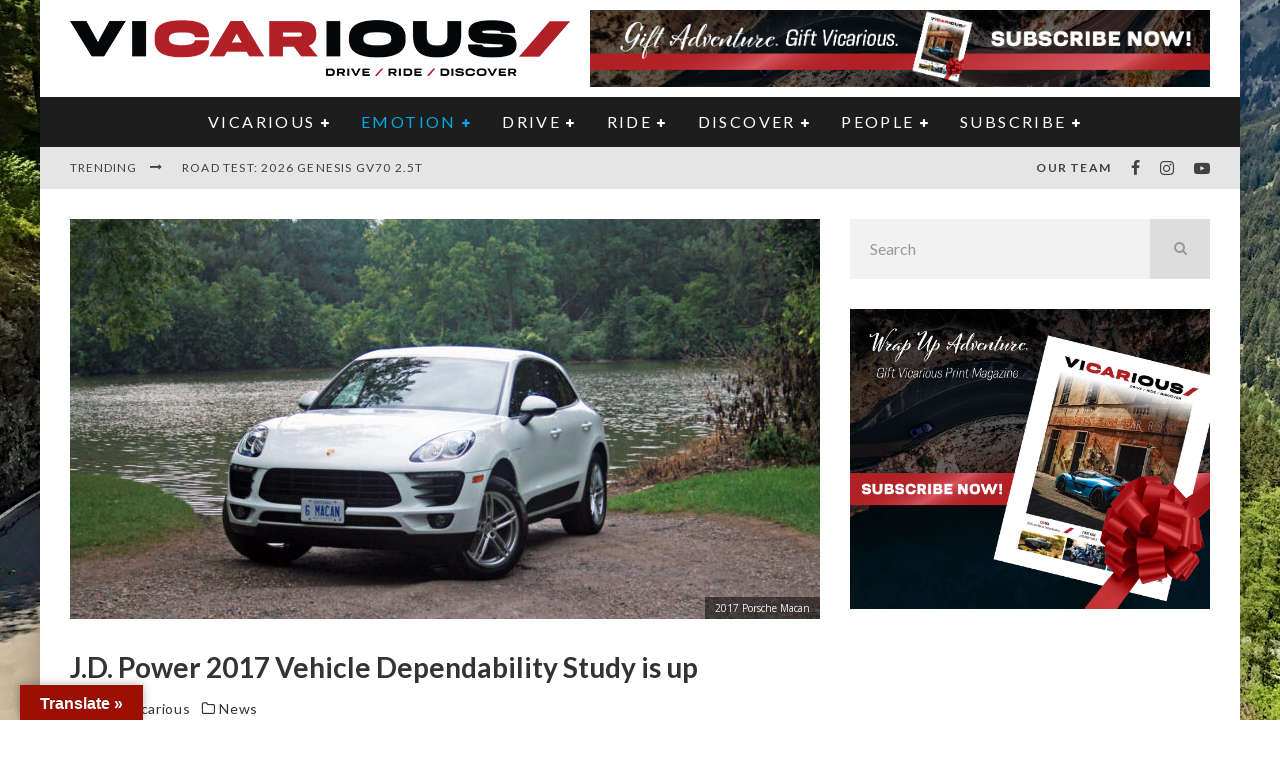

--- FILE ---
content_type: text/html; charset=UTF-8
request_url: https://www.vicariousmag.com/j-d-power-2017-vehicle-dependability-study-is-up/
body_size: 47060
content:
<!DOCTYPE html>
<html lang="en-CA">
<head>
	<meta charset="UTF-8">
			<meta name="viewport" content="width=device-width, height=device-height, initial-scale=1.0, minimum-scale=1.0">
	
	<link rel="profile" href="http://gmpg.org/xfn/11">
	<meta name='robots' content='index, follow, max-image-preview:large, max-snippet:-1, max-video-preview:-1' />

	<!-- This site is optimized with the Yoast SEO Premium plugin v26.7 (Yoast SEO v26.7) - https://yoast.com/wordpress/plugins/seo/ -->
	<title>J.D. Power 2017 Vehicle Dependability Study is up - Vicarious Magazine</title>
	<link rel="canonical" href="https://www.vicariousmag.com/j-d-power-2017-vehicle-dependability-study-is-up/" />
	<meta property="og:locale" content="en_US" />
	<meta property="og:type" content="article" />
	<meta property="og:title" content="J.D. Power 2017 Vehicle Dependability Study is up" />
	<meta property="og:description" content="J.D. Power and Associates is a name automotive companies have come to respect &#8211; and dread. Every year, the American market research firm publishes its Vehicle Dependability Study, a survey conducted with owners of vehicles that have been on the road for three years. The survey ranks brands based on the number of problems experienced per 100 vehicles (PP100), ranging from serious mechanical issues to simple computer inefficiencies. This year, the average PP100 has been established at 156. A total of 35,186 owners of 2014 vehicles contributed to the [&hellip;]" />
	<meta property="og:url" content="https://www.vicariousmag.com/j-d-power-2017-vehicle-dependability-study-is-up/" />
	<meta property="og:site_name" content="Vicarious Magazine" />
	<meta property="article:publisher" content="https://www.facebook.com/vicariousmagazine" />
	<meta property="article:published_time" content="2017-02-26T21:55:54+00:00" />
	<meta property="article:modified_time" content="2021-02-02T17:11:55+00:00" />
	<meta property="og:image" content="https://www.vicariousmag.com/wp-content/uploads/2017/02/2017-Porsche-Macan-2-1875x1250.jpg" />
	<meta property="og:image:width" content="1875" />
	<meta property="og:image:height" content="1250" />
	<meta property="og:image:type" content="image/jpeg" />
	<meta name="author" content="Team Vicarious" />
	<meta name="twitter:card" content="summary_large_image" />
	<meta name="twitter:creator" content="@exhaustedcanada" />
	<meta name="twitter:site" content="@exhaustedcanada" />
	<meta name="twitter:label1" content="Written by" />
	<meta name="twitter:data1" content="Team Vicarious" />
	<meta name="twitter:label2" content="Est. reading time" />
	<meta name="twitter:data2" content="3 minutes" />
	<script type="application/ld+json" class="yoast-schema-graph">{"@context":"https://schema.org","@graph":[{"@type":"Article","@id":"https://www.vicariousmag.com/j-d-power-2017-vehicle-dependability-study-is-up/#article","isPartOf":{"@id":"https://www.vicariousmag.com/j-d-power-2017-vehicle-dependability-study-is-up/"},"author":{"name":"Team Vicarious","@id":"https://www.vicariousmag.com/#/schema/person/eed45709f043f76261af3f50707a28ef"},"headline":"J.D. Power 2017 Vehicle Dependability Study is up","datePublished":"2017-02-26T21:55:54+00:00","dateModified":"2021-02-02T17:11:55+00:00","mainEntityOfPage":{"@id":"https://www.vicariousmag.com/j-d-power-2017-vehicle-dependability-study-is-up/"},"wordCount":521,"publisher":{"@id":"https://www.vicariousmag.com/#organization"},"image":{"@id":"https://www.vicariousmag.com/j-d-power-2017-vehicle-dependability-study-is-up/#primaryimage"},"thumbnailUrl":"https://www.vicariousmag.com/wp-content/uploads/2017/02/2017-Porsche-Macan-2.jpg","keywords":["brands","cars","dependability","Fiat","firm","GM","J.D. Power","Lexus","marketing","Porsche","reliable","research","study","vehicle"],"articleSection":["News"],"inLanguage":"en-CA"},{"@type":"WebPage","@id":"https://www.vicariousmag.com/j-d-power-2017-vehicle-dependability-study-is-up/","url":"https://www.vicariousmag.com/j-d-power-2017-vehicle-dependability-study-is-up/","name":"J.D. Power 2017 Vehicle Dependability Study is up - Vicarious Magazine","isPartOf":{"@id":"https://www.vicariousmag.com/#website"},"primaryImageOfPage":{"@id":"https://www.vicariousmag.com/j-d-power-2017-vehicle-dependability-study-is-up/#primaryimage"},"image":{"@id":"https://www.vicariousmag.com/j-d-power-2017-vehicle-dependability-study-is-up/#primaryimage"},"thumbnailUrl":"https://www.vicariousmag.com/wp-content/uploads/2017/02/2017-Porsche-Macan-2.jpg","datePublished":"2017-02-26T21:55:54+00:00","dateModified":"2021-02-02T17:11:55+00:00","breadcrumb":{"@id":"https://www.vicariousmag.com/j-d-power-2017-vehicle-dependability-study-is-up/#breadcrumb"},"inLanguage":"en-CA","potentialAction":[{"@type":"ReadAction","target":["https://www.vicariousmag.com/j-d-power-2017-vehicle-dependability-study-is-up/"]}]},{"@type":"ImageObject","inLanguage":"en-CA","@id":"https://www.vicariousmag.com/j-d-power-2017-vehicle-dependability-study-is-up/#primaryimage","url":"https://www.vicariousmag.com/wp-content/uploads/2017/02/2017-Porsche-Macan-2.jpg","contentUrl":"https://www.vicariousmag.com/wp-content/uploads/2017/02/2017-Porsche-Macan-2.jpg","width":2000,"height":1333,"caption":"2017 Porsche Macan"},{"@type":"BreadcrumbList","@id":"https://www.vicariousmag.com/j-d-power-2017-vehicle-dependability-study-is-up/#breadcrumb","itemListElement":[{"@type":"ListItem","position":1,"name":"Home","item":"https://www.vicariousmag.com/"},{"@type":"ListItem","position":2,"name":"J.D. Power 2017 Vehicle Dependability Study is up"}]},{"@type":"WebSite","@id":"https://www.vicariousmag.com/#website","url":"https://www.vicariousmag.com/","name":"Vicarious Magazine","description":"auto news, reviews &amp; entertainment","publisher":{"@id":"https://www.vicariousmag.com/#organization"},"potentialAction":[{"@type":"SearchAction","target":{"@type":"EntryPoint","urlTemplate":"https://www.vicariousmag.com/?s={search_term_string}"},"query-input":{"@type":"PropertyValueSpecification","valueRequired":true,"valueName":"search_term_string"}}],"inLanguage":"en-CA"},{"@type":"Organization","@id":"https://www.vicariousmag.com/#organization","name":"Vicarious Magazine: auto news, reviews & entertainment","url":"https://www.vicariousmag.com/","logo":{"@type":"ImageObject","inLanguage":"en-CA","@id":"https://www.vicariousmag.com/#/schema/logo/image/","url":"https://www.vicariousmag.com/wp-content/uploads/2016/02/LogoDescriptorsBottomblack-1.png","contentUrl":"https://www.vicariousmag.com/wp-content/uploads/2016/02/LogoDescriptorsBottomblack-1.png","width":605,"height":86,"caption":"Vicarious Magazine: auto news, reviews & entertainment"},"image":{"@id":"https://www.vicariousmag.com/#/schema/logo/image/"},"sameAs":["https://www.facebook.com/vicariousmagazine","https://x.com/exhaustedcanada","https://www.instagram.com/vicariousmagazine","https://www.youtube.com/channel/UC0esnKHoi1CZozUkJnO4fJg"]},{"@type":"Person","@id":"https://www.vicariousmag.com/#/schema/person/eed45709f043f76261af3f50707a28ef","name":"Team Vicarious","image":{"@type":"ImageObject","inLanguage":"en-CA","@id":"https://www.vicariousmag.com/#/schema/person/image/","url":"https://secure.gravatar.com/avatar/701e6939f100560c27bdb4292c550c00c0916eb17102f2ed1084bcb850431a81?s=96&d=mm&r=g","contentUrl":"https://secure.gravatar.com/avatar/701e6939f100560c27bdb4292c550c00c0916eb17102f2ed1084bcb850431a81?s=96&d=mm&r=g","caption":"Team Vicarious"},"description":"We are Team Vicarious, a dedicated group of automobile, motorcycle and travel writers and photographers who travel the world to take you places few can or will ever dare to go. We are experienced, opinionated, factual and real, so you can trust what we say and just enjoy the ride!","url":"https://www.vicariousmag.com/author/team-vicarious/"}]}</script>
	<!-- / Yoast SEO Premium plugin. -->


<link rel='dns-prefetch' href='//translate.google.com' />
<link rel='dns-prefetch' href='//fonts.googleapis.com' />
<link rel="alternate" type="application/rss+xml" title="Vicarious Magazine &raquo; Feed" href="https://www.vicariousmag.com/feed/" />
<link rel="alternate" type="application/rss+xml" title="Vicarious Magazine &raquo; Comments Feed" href="https://www.vicariousmag.com/comments/feed/" />
<link rel="alternate" title="oEmbed (JSON)" type="application/json+oembed" href="https://www.vicariousmag.com/wp-json/oembed/1.0/embed?url=https%3A%2F%2Fwww.vicariousmag.com%2Fj-d-power-2017-vehicle-dependability-study-is-up%2F" />
<link rel="alternate" title="oEmbed (XML)" type="text/xml+oembed" href="https://www.vicariousmag.com/wp-json/oembed/1.0/embed?url=https%3A%2F%2Fwww.vicariousmag.com%2Fj-d-power-2017-vehicle-dependability-study-is-up%2F&#038;format=xml" />
<style id='wp-img-auto-sizes-contain-inline-css' type='text/css'>
img:is([sizes=auto i],[sizes^="auto," i]){contain-intrinsic-size:3000px 1500px}
/*# sourceURL=wp-img-auto-sizes-contain-inline-css */
</style>
<link rel='stylesheet' id='mp-theme-css' href='https://www.vicariousmag.com/wp-content/plugins/memberpress/css/ui/theme.css?ver=1.12.11' type='text/css' media='all' />
<link rel='stylesheet' id='sbi_styles-css' href='https://www.vicariousmag.com/wp-content/plugins/instagram-feed/css/sbi-styles.min.css?ver=6.10.0' type='text/css' media='all' />
<style id='wp-emoji-styles-inline-css' type='text/css'>

	img.wp-smiley, img.emoji {
		display: inline !important;
		border: none !important;
		box-shadow: none !important;
		height: 1em !important;
		width: 1em !important;
		margin: 0 0.07em !important;
		vertical-align: -0.1em !important;
		background: none !important;
		padding: 0 !important;
	}
/*# sourceURL=wp-emoji-styles-inline-css */
</style>
<style id='wp-block-library-inline-css' type='text/css'>
:root{--wp-block-synced-color:#7a00df;--wp-block-synced-color--rgb:122,0,223;--wp-bound-block-color:var(--wp-block-synced-color);--wp-editor-canvas-background:#ddd;--wp-admin-theme-color:#007cba;--wp-admin-theme-color--rgb:0,124,186;--wp-admin-theme-color-darker-10:#006ba1;--wp-admin-theme-color-darker-10--rgb:0,107,160.5;--wp-admin-theme-color-darker-20:#005a87;--wp-admin-theme-color-darker-20--rgb:0,90,135;--wp-admin-border-width-focus:2px}@media (min-resolution:192dpi){:root{--wp-admin-border-width-focus:1.5px}}.wp-element-button{cursor:pointer}:root .has-very-light-gray-background-color{background-color:#eee}:root .has-very-dark-gray-background-color{background-color:#313131}:root .has-very-light-gray-color{color:#eee}:root .has-very-dark-gray-color{color:#313131}:root .has-vivid-green-cyan-to-vivid-cyan-blue-gradient-background{background:linear-gradient(135deg,#00d084,#0693e3)}:root .has-purple-crush-gradient-background{background:linear-gradient(135deg,#34e2e4,#4721fb 50%,#ab1dfe)}:root .has-hazy-dawn-gradient-background{background:linear-gradient(135deg,#faaca8,#dad0ec)}:root .has-subdued-olive-gradient-background{background:linear-gradient(135deg,#fafae1,#67a671)}:root .has-atomic-cream-gradient-background{background:linear-gradient(135deg,#fdd79a,#004a59)}:root .has-nightshade-gradient-background{background:linear-gradient(135deg,#330968,#31cdcf)}:root .has-midnight-gradient-background{background:linear-gradient(135deg,#020381,#2874fc)}:root{--wp--preset--font-size--normal:16px;--wp--preset--font-size--huge:42px}.has-regular-font-size{font-size:1em}.has-larger-font-size{font-size:2.625em}.has-normal-font-size{font-size:var(--wp--preset--font-size--normal)}.has-huge-font-size{font-size:var(--wp--preset--font-size--huge)}.has-text-align-center{text-align:center}.has-text-align-left{text-align:left}.has-text-align-right{text-align:right}.has-fit-text{white-space:nowrap!important}#end-resizable-editor-section{display:none}.aligncenter{clear:both}.items-justified-left{justify-content:flex-start}.items-justified-center{justify-content:center}.items-justified-right{justify-content:flex-end}.items-justified-space-between{justify-content:space-between}.screen-reader-text{border:0;clip-path:inset(50%);height:1px;margin:-1px;overflow:hidden;padding:0;position:absolute;width:1px;word-wrap:normal!important}.screen-reader-text:focus{background-color:#ddd;clip-path:none;color:#444;display:block;font-size:1em;height:auto;left:5px;line-height:normal;padding:15px 23px 14px;text-decoration:none;top:5px;width:auto;z-index:100000}html :where(.has-border-color){border-style:solid}html :where([style*=border-top-color]){border-top-style:solid}html :where([style*=border-right-color]){border-right-style:solid}html :where([style*=border-bottom-color]){border-bottom-style:solid}html :where([style*=border-left-color]){border-left-style:solid}html :where([style*=border-width]){border-style:solid}html :where([style*=border-top-width]){border-top-style:solid}html :where([style*=border-right-width]){border-right-style:solid}html :where([style*=border-bottom-width]){border-bottom-style:solid}html :where([style*=border-left-width]){border-left-style:solid}html :where(img[class*=wp-image-]){height:auto;max-width:100%}:where(figure){margin:0 0 1em}html :where(.is-position-sticky){--wp-admin--admin-bar--position-offset:var(--wp-admin--admin-bar--height,0px)}@media screen and (max-width:600px){html :where(.is-position-sticky){--wp-admin--admin-bar--position-offset:0px}}

/*# sourceURL=wp-block-library-inline-css */
</style><style id='wp-block-image-inline-css' type='text/css'>
.wp-block-image>a,.wp-block-image>figure>a{display:inline-block}.wp-block-image img{box-sizing:border-box;height:auto;max-width:100%;vertical-align:bottom}@media not (prefers-reduced-motion){.wp-block-image img.hide{visibility:hidden}.wp-block-image img.show{animation:show-content-image .4s}}.wp-block-image[style*=border-radius] img,.wp-block-image[style*=border-radius]>a{border-radius:inherit}.wp-block-image.has-custom-border img{box-sizing:border-box}.wp-block-image.aligncenter{text-align:center}.wp-block-image.alignfull>a,.wp-block-image.alignwide>a{width:100%}.wp-block-image.alignfull img,.wp-block-image.alignwide img{height:auto;width:100%}.wp-block-image .aligncenter,.wp-block-image .alignleft,.wp-block-image .alignright,.wp-block-image.aligncenter,.wp-block-image.alignleft,.wp-block-image.alignright{display:table}.wp-block-image .aligncenter>figcaption,.wp-block-image .alignleft>figcaption,.wp-block-image .alignright>figcaption,.wp-block-image.aligncenter>figcaption,.wp-block-image.alignleft>figcaption,.wp-block-image.alignright>figcaption{caption-side:bottom;display:table-caption}.wp-block-image .alignleft{float:left;margin:.5em 1em .5em 0}.wp-block-image .alignright{float:right;margin:.5em 0 .5em 1em}.wp-block-image .aligncenter{margin-left:auto;margin-right:auto}.wp-block-image :where(figcaption){margin-bottom:1em;margin-top:.5em}.wp-block-image.is-style-circle-mask img{border-radius:9999px}@supports ((-webkit-mask-image:none) or (mask-image:none)) or (-webkit-mask-image:none){.wp-block-image.is-style-circle-mask img{border-radius:0;-webkit-mask-image:url('data:image/svg+xml;utf8,<svg viewBox="0 0 100 100" xmlns="http://www.w3.org/2000/svg"><circle cx="50" cy="50" r="50"/></svg>');mask-image:url('data:image/svg+xml;utf8,<svg viewBox="0 0 100 100" xmlns="http://www.w3.org/2000/svg"><circle cx="50" cy="50" r="50"/></svg>');mask-mode:alpha;-webkit-mask-position:center;mask-position:center;-webkit-mask-repeat:no-repeat;mask-repeat:no-repeat;-webkit-mask-size:contain;mask-size:contain}}:root :where(.wp-block-image.is-style-rounded img,.wp-block-image .is-style-rounded img){border-radius:9999px}.wp-block-image figure{margin:0}.wp-lightbox-container{display:flex;flex-direction:column;position:relative}.wp-lightbox-container img{cursor:zoom-in}.wp-lightbox-container img:hover+button{opacity:1}.wp-lightbox-container button{align-items:center;backdrop-filter:blur(16px) saturate(180%);background-color:#5a5a5a40;border:none;border-radius:4px;cursor:zoom-in;display:flex;height:20px;justify-content:center;opacity:0;padding:0;position:absolute;right:16px;text-align:center;top:16px;width:20px;z-index:100}@media not (prefers-reduced-motion){.wp-lightbox-container button{transition:opacity .2s ease}}.wp-lightbox-container button:focus-visible{outline:3px auto #5a5a5a40;outline:3px auto -webkit-focus-ring-color;outline-offset:3px}.wp-lightbox-container button:hover{cursor:pointer;opacity:1}.wp-lightbox-container button:focus{opacity:1}.wp-lightbox-container button:focus,.wp-lightbox-container button:hover,.wp-lightbox-container button:not(:hover):not(:active):not(.has-background){background-color:#5a5a5a40;border:none}.wp-lightbox-overlay{box-sizing:border-box;cursor:zoom-out;height:100vh;left:0;overflow:hidden;position:fixed;top:0;visibility:hidden;width:100%;z-index:100000}.wp-lightbox-overlay .close-button{align-items:center;cursor:pointer;display:flex;justify-content:center;min-height:40px;min-width:40px;padding:0;position:absolute;right:calc(env(safe-area-inset-right) + 16px);top:calc(env(safe-area-inset-top) + 16px);z-index:5000000}.wp-lightbox-overlay .close-button:focus,.wp-lightbox-overlay .close-button:hover,.wp-lightbox-overlay .close-button:not(:hover):not(:active):not(.has-background){background:none;border:none}.wp-lightbox-overlay .lightbox-image-container{height:var(--wp--lightbox-container-height);left:50%;overflow:hidden;position:absolute;top:50%;transform:translate(-50%,-50%);transform-origin:top left;width:var(--wp--lightbox-container-width);z-index:9999999999}.wp-lightbox-overlay .wp-block-image{align-items:center;box-sizing:border-box;display:flex;height:100%;justify-content:center;margin:0;position:relative;transform-origin:0 0;width:100%;z-index:3000000}.wp-lightbox-overlay .wp-block-image img{height:var(--wp--lightbox-image-height);min-height:var(--wp--lightbox-image-height);min-width:var(--wp--lightbox-image-width);width:var(--wp--lightbox-image-width)}.wp-lightbox-overlay .wp-block-image figcaption{display:none}.wp-lightbox-overlay button{background:none;border:none}.wp-lightbox-overlay .scrim{background-color:#fff;height:100%;opacity:.9;position:absolute;width:100%;z-index:2000000}.wp-lightbox-overlay.active{visibility:visible}@media not (prefers-reduced-motion){.wp-lightbox-overlay.active{animation:turn-on-visibility .25s both}.wp-lightbox-overlay.active img{animation:turn-on-visibility .35s both}.wp-lightbox-overlay.show-closing-animation:not(.active){animation:turn-off-visibility .35s both}.wp-lightbox-overlay.show-closing-animation:not(.active) img{animation:turn-off-visibility .25s both}.wp-lightbox-overlay.zoom.active{animation:none;opacity:1;visibility:visible}.wp-lightbox-overlay.zoom.active .lightbox-image-container{animation:lightbox-zoom-in .4s}.wp-lightbox-overlay.zoom.active .lightbox-image-container img{animation:none}.wp-lightbox-overlay.zoom.active .scrim{animation:turn-on-visibility .4s forwards}.wp-lightbox-overlay.zoom.show-closing-animation:not(.active){animation:none}.wp-lightbox-overlay.zoom.show-closing-animation:not(.active) .lightbox-image-container{animation:lightbox-zoom-out .4s}.wp-lightbox-overlay.zoom.show-closing-animation:not(.active) .lightbox-image-container img{animation:none}.wp-lightbox-overlay.zoom.show-closing-animation:not(.active) .scrim{animation:turn-off-visibility .4s forwards}}@keyframes show-content-image{0%{visibility:hidden}99%{visibility:hidden}to{visibility:visible}}@keyframes turn-on-visibility{0%{opacity:0}to{opacity:1}}@keyframes turn-off-visibility{0%{opacity:1;visibility:visible}99%{opacity:0;visibility:visible}to{opacity:0;visibility:hidden}}@keyframes lightbox-zoom-in{0%{transform:translate(calc((-100vw + var(--wp--lightbox-scrollbar-width))/2 + var(--wp--lightbox-initial-left-position)),calc(-50vh + var(--wp--lightbox-initial-top-position))) scale(var(--wp--lightbox-scale))}to{transform:translate(-50%,-50%) scale(1)}}@keyframes lightbox-zoom-out{0%{transform:translate(-50%,-50%) scale(1);visibility:visible}99%{visibility:visible}to{transform:translate(calc((-100vw + var(--wp--lightbox-scrollbar-width))/2 + var(--wp--lightbox-initial-left-position)),calc(-50vh + var(--wp--lightbox-initial-top-position))) scale(var(--wp--lightbox-scale));visibility:hidden}}
/*# sourceURL=https://www.vicariousmag.com/wp-includes/blocks/image/style.min.css */
</style>
<link rel='stylesheet' id='wc-blocks-style-css' href='https://www.vicariousmag.com/wp-content/plugins/woocommerce/assets/client/blocks/wc-blocks.css?ver=wc-10.4.3' type='text/css' media='all' />
<style id='global-styles-inline-css' type='text/css'>
:root{--wp--preset--aspect-ratio--square: 1;--wp--preset--aspect-ratio--4-3: 4/3;--wp--preset--aspect-ratio--3-4: 3/4;--wp--preset--aspect-ratio--3-2: 3/2;--wp--preset--aspect-ratio--2-3: 2/3;--wp--preset--aspect-ratio--16-9: 16/9;--wp--preset--aspect-ratio--9-16: 9/16;--wp--preset--color--black: #000000;--wp--preset--color--cyan-bluish-gray: #abb8c3;--wp--preset--color--white: #ffffff;--wp--preset--color--pale-pink: #f78da7;--wp--preset--color--vivid-red: #cf2e2e;--wp--preset--color--luminous-vivid-orange: #ff6900;--wp--preset--color--luminous-vivid-amber: #fcb900;--wp--preset--color--light-green-cyan: #7bdcb5;--wp--preset--color--vivid-green-cyan: #00d084;--wp--preset--color--pale-cyan-blue: #8ed1fc;--wp--preset--color--vivid-cyan-blue: #0693e3;--wp--preset--color--vivid-purple: #9b51e0;--wp--preset--gradient--vivid-cyan-blue-to-vivid-purple: linear-gradient(135deg,rgb(6,147,227) 0%,rgb(155,81,224) 100%);--wp--preset--gradient--light-green-cyan-to-vivid-green-cyan: linear-gradient(135deg,rgb(122,220,180) 0%,rgb(0,208,130) 100%);--wp--preset--gradient--luminous-vivid-amber-to-luminous-vivid-orange: linear-gradient(135deg,rgb(252,185,0) 0%,rgb(255,105,0) 100%);--wp--preset--gradient--luminous-vivid-orange-to-vivid-red: linear-gradient(135deg,rgb(255,105,0) 0%,rgb(207,46,46) 100%);--wp--preset--gradient--very-light-gray-to-cyan-bluish-gray: linear-gradient(135deg,rgb(238,238,238) 0%,rgb(169,184,195) 100%);--wp--preset--gradient--cool-to-warm-spectrum: linear-gradient(135deg,rgb(74,234,220) 0%,rgb(151,120,209) 20%,rgb(207,42,186) 40%,rgb(238,44,130) 60%,rgb(251,105,98) 80%,rgb(254,248,76) 100%);--wp--preset--gradient--blush-light-purple: linear-gradient(135deg,rgb(255,206,236) 0%,rgb(152,150,240) 100%);--wp--preset--gradient--blush-bordeaux: linear-gradient(135deg,rgb(254,205,165) 0%,rgb(254,45,45) 50%,rgb(107,0,62) 100%);--wp--preset--gradient--luminous-dusk: linear-gradient(135deg,rgb(255,203,112) 0%,rgb(199,81,192) 50%,rgb(65,88,208) 100%);--wp--preset--gradient--pale-ocean: linear-gradient(135deg,rgb(255,245,203) 0%,rgb(182,227,212) 50%,rgb(51,167,181) 100%);--wp--preset--gradient--electric-grass: linear-gradient(135deg,rgb(202,248,128) 0%,rgb(113,206,126) 100%);--wp--preset--gradient--midnight: linear-gradient(135deg,rgb(2,3,129) 0%,rgb(40,116,252) 100%);--wp--preset--font-size--small: 13px;--wp--preset--font-size--medium: 20px;--wp--preset--font-size--large: 36px;--wp--preset--font-size--x-large: 42px;--wp--preset--spacing--20: 0.44rem;--wp--preset--spacing--30: 0.67rem;--wp--preset--spacing--40: 1rem;--wp--preset--spacing--50: 1.5rem;--wp--preset--spacing--60: 2.25rem;--wp--preset--spacing--70: 3.38rem;--wp--preset--spacing--80: 5.06rem;--wp--preset--shadow--natural: 6px 6px 9px rgba(0, 0, 0, 0.2);--wp--preset--shadow--deep: 12px 12px 50px rgba(0, 0, 0, 0.4);--wp--preset--shadow--sharp: 6px 6px 0px rgba(0, 0, 0, 0.2);--wp--preset--shadow--outlined: 6px 6px 0px -3px rgb(255, 255, 255), 6px 6px rgb(0, 0, 0);--wp--preset--shadow--crisp: 6px 6px 0px rgb(0, 0, 0);}:where(.is-layout-flex){gap: 0.5em;}:where(.is-layout-grid){gap: 0.5em;}body .is-layout-flex{display: flex;}.is-layout-flex{flex-wrap: wrap;align-items: center;}.is-layout-flex > :is(*, div){margin: 0;}body .is-layout-grid{display: grid;}.is-layout-grid > :is(*, div){margin: 0;}:where(.wp-block-columns.is-layout-flex){gap: 2em;}:where(.wp-block-columns.is-layout-grid){gap: 2em;}:where(.wp-block-post-template.is-layout-flex){gap: 1.25em;}:where(.wp-block-post-template.is-layout-grid){gap: 1.25em;}.has-black-color{color: var(--wp--preset--color--black) !important;}.has-cyan-bluish-gray-color{color: var(--wp--preset--color--cyan-bluish-gray) !important;}.has-white-color{color: var(--wp--preset--color--white) !important;}.has-pale-pink-color{color: var(--wp--preset--color--pale-pink) !important;}.has-vivid-red-color{color: var(--wp--preset--color--vivid-red) !important;}.has-luminous-vivid-orange-color{color: var(--wp--preset--color--luminous-vivid-orange) !important;}.has-luminous-vivid-amber-color{color: var(--wp--preset--color--luminous-vivid-amber) !important;}.has-light-green-cyan-color{color: var(--wp--preset--color--light-green-cyan) !important;}.has-vivid-green-cyan-color{color: var(--wp--preset--color--vivid-green-cyan) !important;}.has-pale-cyan-blue-color{color: var(--wp--preset--color--pale-cyan-blue) !important;}.has-vivid-cyan-blue-color{color: var(--wp--preset--color--vivid-cyan-blue) !important;}.has-vivid-purple-color{color: var(--wp--preset--color--vivid-purple) !important;}.has-black-background-color{background-color: var(--wp--preset--color--black) !important;}.has-cyan-bluish-gray-background-color{background-color: var(--wp--preset--color--cyan-bluish-gray) !important;}.has-white-background-color{background-color: var(--wp--preset--color--white) !important;}.has-pale-pink-background-color{background-color: var(--wp--preset--color--pale-pink) !important;}.has-vivid-red-background-color{background-color: var(--wp--preset--color--vivid-red) !important;}.has-luminous-vivid-orange-background-color{background-color: var(--wp--preset--color--luminous-vivid-orange) !important;}.has-luminous-vivid-amber-background-color{background-color: var(--wp--preset--color--luminous-vivid-amber) !important;}.has-light-green-cyan-background-color{background-color: var(--wp--preset--color--light-green-cyan) !important;}.has-vivid-green-cyan-background-color{background-color: var(--wp--preset--color--vivid-green-cyan) !important;}.has-pale-cyan-blue-background-color{background-color: var(--wp--preset--color--pale-cyan-blue) !important;}.has-vivid-cyan-blue-background-color{background-color: var(--wp--preset--color--vivid-cyan-blue) !important;}.has-vivid-purple-background-color{background-color: var(--wp--preset--color--vivid-purple) !important;}.has-black-border-color{border-color: var(--wp--preset--color--black) !important;}.has-cyan-bluish-gray-border-color{border-color: var(--wp--preset--color--cyan-bluish-gray) !important;}.has-white-border-color{border-color: var(--wp--preset--color--white) !important;}.has-pale-pink-border-color{border-color: var(--wp--preset--color--pale-pink) !important;}.has-vivid-red-border-color{border-color: var(--wp--preset--color--vivid-red) !important;}.has-luminous-vivid-orange-border-color{border-color: var(--wp--preset--color--luminous-vivid-orange) !important;}.has-luminous-vivid-amber-border-color{border-color: var(--wp--preset--color--luminous-vivid-amber) !important;}.has-light-green-cyan-border-color{border-color: var(--wp--preset--color--light-green-cyan) !important;}.has-vivid-green-cyan-border-color{border-color: var(--wp--preset--color--vivid-green-cyan) !important;}.has-pale-cyan-blue-border-color{border-color: var(--wp--preset--color--pale-cyan-blue) !important;}.has-vivid-cyan-blue-border-color{border-color: var(--wp--preset--color--vivid-cyan-blue) !important;}.has-vivid-purple-border-color{border-color: var(--wp--preset--color--vivid-purple) !important;}.has-vivid-cyan-blue-to-vivid-purple-gradient-background{background: var(--wp--preset--gradient--vivid-cyan-blue-to-vivid-purple) !important;}.has-light-green-cyan-to-vivid-green-cyan-gradient-background{background: var(--wp--preset--gradient--light-green-cyan-to-vivid-green-cyan) !important;}.has-luminous-vivid-amber-to-luminous-vivid-orange-gradient-background{background: var(--wp--preset--gradient--luminous-vivid-amber-to-luminous-vivid-orange) !important;}.has-luminous-vivid-orange-to-vivid-red-gradient-background{background: var(--wp--preset--gradient--luminous-vivid-orange-to-vivid-red) !important;}.has-very-light-gray-to-cyan-bluish-gray-gradient-background{background: var(--wp--preset--gradient--very-light-gray-to-cyan-bluish-gray) !important;}.has-cool-to-warm-spectrum-gradient-background{background: var(--wp--preset--gradient--cool-to-warm-spectrum) !important;}.has-blush-light-purple-gradient-background{background: var(--wp--preset--gradient--blush-light-purple) !important;}.has-blush-bordeaux-gradient-background{background: var(--wp--preset--gradient--blush-bordeaux) !important;}.has-luminous-dusk-gradient-background{background: var(--wp--preset--gradient--luminous-dusk) !important;}.has-pale-ocean-gradient-background{background: var(--wp--preset--gradient--pale-ocean) !important;}.has-electric-grass-gradient-background{background: var(--wp--preset--gradient--electric-grass) !important;}.has-midnight-gradient-background{background: var(--wp--preset--gradient--midnight) !important;}.has-small-font-size{font-size: var(--wp--preset--font-size--small) !important;}.has-medium-font-size{font-size: var(--wp--preset--font-size--medium) !important;}.has-large-font-size{font-size: var(--wp--preset--font-size--large) !important;}.has-x-large-font-size{font-size: var(--wp--preset--font-size--x-large) !important;}
/*# sourceURL=global-styles-inline-css */
</style>

<style id='classic-theme-styles-inline-css' type='text/css'>
/*! This file is auto-generated */
.wp-block-button__link{color:#fff;background-color:#32373c;border-radius:9999px;box-shadow:none;text-decoration:none;padding:calc(.667em + 2px) calc(1.333em + 2px);font-size:1.125em}.wp-block-file__button{background:#32373c;color:#fff;text-decoration:none}
/*# sourceURL=/wp-includes/css/classic-themes.min.css */
</style>
<link rel='stylesheet' id='google-language-translator-css' href='https://www.vicariousmag.com/wp-content/plugins/google-language-translator/css/style.css?ver=6.0.20' type='text/css' media='' />
<link rel='stylesheet' id='glt-toolbar-styles-css' href='https://www.vicariousmag.com/wp-content/plugins/google-language-translator/css/toolbar.css?ver=6.0.20' type='text/css' media='' />
<link rel='stylesheet' id='wc-gallery-style-css' href='https://www.vicariousmag.com/wp-content/plugins/wc-gallery/includes/css/style.css?ver=1.67' type='text/css' media='all' />
<link rel='stylesheet' id='wc-gallery-popup-style-css' href='https://www.vicariousmag.com/wp-content/plugins/wc-gallery/includes/css/magnific-popup.css?ver=1.1.0' type='text/css' media='all' />
<link rel='stylesheet' id='wc-gallery-flexslider-style-css' href='https://www.vicariousmag.com/wp-content/plugins/wc-gallery/includes/vendors/flexslider/flexslider.css?ver=2.6.1' type='text/css' media='all' />
<link rel='stylesheet' id='wc-gallery-owlcarousel-style-css' href='https://www.vicariousmag.com/wp-content/plugins/wc-gallery/includes/vendors/owlcarousel/assets/owl.carousel.css?ver=2.1.4' type='text/css' media='all' />
<link rel='stylesheet' id='wc-gallery-owlcarousel-theme-style-css' href='https://www.vicariousmag.com/wp-content/plugins/wc-gallery/includes/vendors/owlcarousel/assets/owl.theme.default.css?ver=2.1.4' type='text/css' media='all' />
<style id='woocommerce-inline-inline-css' type='text/css'>
.woocommerce form .form-row .required { visibility: visible; }
/*# sourceURL=woocommerce-inline-inline-css */
</style>
<link rel='stylesheet' id='valenti-fonts-css' href='https://fonts.googleapis.com/css?family=Lato%3A400%2C700%7COpen+Sans%3A400%2C700&#038;subset=greek%2Cgreek-ext&#038;display=swap' type='text/css' media='all' />
<link rel='stylesheet' id='swipebox-css' href='https://www.vicariousmag.com/wp-content/themes/ORIGINALvalenti/assets/css/swipebox.min.css?ver=1.4.4.1' type='text/css' media='all' />
<link rel='stylesheet' id='font-awesome-css' href='https://www.vicariousmag.com/wp-content/themes/ORIGINALvalenti/assets/css/fontawesome/css/fontawesome.min.css?ver=5.6.3.2' type='text/css' media='all' />
<link rel='stylesheet' id='font-awesome-regular-css' href='https://www.vicariousmag.com/wp-content/themes/ORIGINALvalenti/assets/css/fontawesome/css/regular.min.css?ver=5.6.3.2' type='text/css' media='all' />
<link rel='stylesheet' id='font-awesome-solid-css' href='https://www.vicariousmag.com/wp-content/themes/ORIGINALvalenti/assets/css/fontawesome/css/solid.min.css?ver=5.6.3.2' type='text/css' media='all' />
<link rel='stylesheet' id='valenti-style-css' href='https://www.vicariousmag.com/wp-content/themes/ORIGINALvalenti/assets/css/style.min.css?ver=5.6.3.2' type='text/css' media='all' />
<style id='valenti-style-inline-css' type='text/css'>
.secondary-menu-wrap .cb-breaking-news ul li a { color:#414042; }body{ color:#333333}.entry-content h1, .entry-content h2, .entry-content h3, .entry-content h4, .entry-content h5, .entry-content h6{ color:#333333}.link-color-wrap a, .block-wrap-code .block a{ color:#3aa0ff}.link-color-wrap a:hover, .block-wrap-code .block a:hover{ color:#1a75ca}body{font-family:'Open Sans',sans-serif;font-size:13px;font-weight:400;line-height:1.666;text-transform:none;}.excerpt{font-family:'Open Sans',sans-serif;font-size:14px;font-weight:400;line-height:1.666;text-transform:none;}.preview-thumbnail .title, .preview-review .title{font-family:'Lato',sans-serif;font-size:14px;font-weight:700;line-height:1.3;text-transform:none;}.byline{font-family:'Lato',sans-serif;font-size:11px;font-weight:400;letter-spacing:0.1em;line-height:1.3;text-transform:none;}.hero-meta .byline{font-family:'Lato',sans-serif;font-size:11px;font-weight:400;letter-spacing:0.05em;line-height:1.3;text-transform:none;}.tipi-button{font-family:'Lato',sans-serif;font-size:14px;font-weight:700;letter-spacing:0.1em;text-transform:uppercase;}.secondary-menu-wrap, .secondary-menu-wrap .sub-menu a:not(.tipi-button){font-family:'Lato',sans-serif;font-size:14px;font-weight:700;letter-spacing:0.1em;line-height:1;text-transform:uppercase;}.footer-menu{font-family:'Lato',sans-serif;font-size:12px;font-weight:400;line-height:1;text-transform:none;}.site-footer .textwidget{font-family:'Open Sans',sans-serif;font-size:14px;font-weight:400;line-height:1.666;text-transform:none;}.copyright{font-family:'Open Sans',sans-serif;font-size:12px;font-weight:400;line-height:1;text-transform:none;}.preview-slider.title-s .title{font-family:'Lato',sans-serif;font-size:14px;font-weight:700;letter-spacing:0.04em;line-height:1.4;text-transform:uppercase;}.preview-slider.title-m .title{font-family:'Lato',sans-serif;font-size:14px;font-weight:700;letter-spacing:0.04em;line-height:1.4;text-transform:uppercase;}.preview-slider.title-l .title{font-family:'Lato',sans-serif;font-size:14px;font-weight:700;letter-spacing:0.04em;line-height:1.4;text-transform:uppercase;}.preview-slider.title-xl .title{font-family:'Lato',sans-serif;font-size:14px;font-weight:700;letter-spacing:0.04em;line-height:1.4;text-transform:uppercase;}.preview-grid.title-xs .title{font-family:'Lato',sans-serif;font-size:14px;font-weight:700;letter-spacing:0.04em;line-height:1.4;text-transform:uppercase;}.preview-grid.title-s .title{font-family:'Lato',sans-serif;font-size:14px;font-weight:700;letter-spacing:0.04em;line-height:1.4;text-transform:uppercase;}.preview-grid.title-m .title{font-family:'Lato',sans-serif;font-size:14px;font-weight:700;letter-spacing:0.04em;line-height:1.4;text-transform:uppercase;}.preview-grid.title-l .title{font-family:'Lato',sans-serif;font-size:14px;font-weight:700;letter-spacing:0.04em;line-height:1.4;text-transform:uppercase;}.preview-classic .title{font-family:'Lato',sans-serif;font-size:14px;font-weight:400;letter-spacing:0.05em;line-height:1.3;text-transform:none;}.preview-2 .title{font-family:'Lato',sans-serif;font-size:14px;font-weight:400;letter-spacing:0.05em;line-height:1.3;text-transform:none;}.entry-content blockquote, .entry-content blockquote p{font-family:'Lato',sans-serif;font-size:18px;font-weight:400;line-height:1.5;text-transform:none;}.hero-wrap .caption, .gallery-block__wrap .caption, figcaption{font-family:'Open Sans',sans-serif;font-size:10px;font-weight:400;line-height:1.2;text-transform:none;}.main-navigation .horizontal-menu > li > a{font-family:'Lato',sans-serif;font-size:14px;font-weight:400;letter-spacing:0.15em;line-height:1;text-transform:uppercase;}.sub-menu a:not(.tipi-button){font-family:'Lato',sans-serif;font-size:14px;font-weight:400;letter-spacing:0.13em;line-height:1.6;text-transform:uppercase;}.hero-meta.tipi-s-typo .title{font-family:'Lato',sans-serif;font-size:18px;font-weight:700;line-height:1.3;text-transform:none;}.hero-meta.tipi-m-typo .title{font-family:'Lato',sans-serif;font-size:18px;font-weight:700;line-height:1.3;text-transform:uppercase;}.hero-meta.tipi-l-typo .title{font-family:'Lato',sans-serif;font-size:18px;font-weight:700;line-height:1.3;text-transform:uppercase;}.entry-content h2{font-family:'Lato',sans-serif;font-size:18px;font-weight:700;letter-spacing:0.1em;line-height:1.3;text-transform:uppercase;}.entry-content h3{font-family:'Lato',sans-serif;font-size:14px;font-weight:700;letter-spacing:0.1em;line-height:1.3;text-transform:uppercase;}.entry-content h4{font-family:'Lato',sans-serif;font-size:18px;font-weight:700;letter-spacing:0.1em;line-height:1.3;text-transform:uppercase;}.widget-title{font-family:'Lato',sans-serif;font-size:14px;font-weight:700;letter-spacing:0.1em;line-height:1.3;text-transform:uppercase;}.block-title-wrap .title{font-family:'Lato',sans-serif;font-size:16px;font-weight:700;letter-spacing:0.16em;line-height:1.8;text-transform:uppercase;}.block-subtitle{font-family:'Open Sans',sans-serif;font-size:15px;font-weight:700;letter-spacing:0.1em;line-height:1.3;text-transform:none;}.preview-classic { padding-bottom: 30px; }.block-wrap-classic .block ~ .block { padding-top: 30px; }.preview-thumbnail { padding-bottom: 20px; }.valenti-widget .preview-thumbnail { padding-bottom: 15px; }.block-title-inner{ border-bottom:3px solid #161616;}.site-footer > .bg-area{ border-top:20px solid #333333;}.footer-widget-wrap{ border-right:1px solid #333333;}.split-1:not(.preview-thumbnail) .mask {
		-webkit-flex: 0 0 40%;
		-ms-flex: 0 0 40%;
		flex: 0 0 40%;
		width: 40%;
	}.footer-lower {
		padding-top: 30px;
		padding-bottom: 30px;
	}.footer-widget-wrap {
		padding-top: 45px;
		padding-bottom: 45px;
	}.main-menu > li > a {
		padding-top: 17px;
		padding-bottom: 17px;
	}.main-navigation .main-nav-wrap > .menu-icons a{padding-left:10px;}.main-navigation .main-nav-wrap > .menu-icons a{padding-right:10px;}.main-navigation .main-nav-wrap > .menu-icons {margin-right:-10px;}.main-navigation .main-nav-wrap .menu-icons > li > a {font-size:18px;}.secondary-menu-wrap .menu-icons a{padding-left:10px;}.secondary-menu-wrap .menu-icons a{padding-right:10px;}.secondary-menu-wrap .menu-icons {margin-right:-10px;}.secondary-menu-wrap .menu-icons > li > a {font-size:16px;}.accent--color, .bbp-submit-wrapper button, .bbp-submit-wrapper button:visited, .buddypress .cb-cat-header .title a, .woocommerce .star-rating:before, .woocommerce-page .star-rating:before, .woocommerce .star-rating span, .woocommerce-page .star-rating span, .woocommerce .stars a {
		color:#a12225;
	}.bbp-submit-wrapper button, #buddypress button:hover, #buddypress a.button:hover, #buddypress a.button:focus, #buddypress input[type=submit]:hover, #buddypress input[type=button]:hover, #buddypress input[type=reset]:hover, #buddypress ul.button-nav li a:hover, #buddypress ul.button-nav li.current a, #buddypress div.generic-button a:hover, #buddypress .comment-reply-link:hover, #buddypress .activity-list li.load-more:hover, #buddypress #groups-list .generic-button a:hover {
		border-color: #a12225;
	}.sidebar-widget .widget-title, .cb-cat-header, .site-footer .footer-widget-area .widget-title span, #wp-calendar caption, #buddypress #members-list .cb-member-list-box .item .item-title, #buddypress div.item-list-tabs ul li.selected, #buddypress div.item-list-tabs ul li.current, #buddypress .item-list-tabs ul li:hover, .woocommerce div.product .woocommerce-tabs ul.tabs li.active,
	.author-page-box {
		border-bottom-color: #a12225 ;
	}.cb-highlight, #buddypress button:hover, #buddypress a.button:hover, #buddypress a.button:focus, #buddypress input[type=submit]:hover, #buddypress input[type=button]:hover, #buddypress input[type=reset]:hover, #buddypress ul.button-nav li a:hover, #buddypress ul.button-nav li.current a, #buddypress div.generic-button a:hover, #buddypress .comment-reply-link:hover, #buddypress .activity-list li.load-more:hover, #buddypress #groups-list .generic-button a:hover {
		background-color: #a12225;
	}.woocommerce button.button:hover {
			background: #a12225;
		}.woocommerce .woocommerce-message:before, .woocomerce-page .woocommerce-message:before, .woocommerce .woocommerce-info:before {
			background-color: #a12225;
		}.woocommerce-product-rating {
			color: #a12225;
		}.font-b { font-family: 'Open Sans',sans-serif; }h1, h2, h3, h4, h5, h6, .font-h, #bbp-user-navigation, .product_meta, .price, .woocommerce-review-link, .cart_item, .cart-collaterals .cart_totals th { font-family: 'Lato',sans-serif }.site-mob-header:not(.site-mob-header-11) .header-padding .logo-main-wrap, .site-mob-header:not(.site-mob-header-11) .header-padding .icons-wrap a, .site-mob-header-11 .header-padding {
		padding-top: 15px;
		padding-bottom: 15px;
	}.site-header .header-padding {
		padding-top: 10px;
		padding-bottom: 10px;
	}.site-footer .bg-area{background-color: #1c1d1e;background-position: center center;}.site-footer .background{}.site-footer,.site-footer a{color: #e5e5e5;}.footer-widget-area{background-color: #272727;background-position: center center;}.footer-widget-area{}.footer-widget-area,.footer-widget-area a{color: #e5e5e5;}.grid-spacing { border-top-width: 3px; }.preview-slider.tile-overlay--1:after, .preview-slider.tile-overlay--2 .meta:after { opacity: 0.25; }.preview-grid.tile-overlay--1:after, .preview-grid.tile-overlay--2 .meta:after { opacity: 0.2; }.main-navigation-border { border-bottom-color: #161616; }@media only screen and (min-width: 481px) {.slider-spacing { margin-right: 3px;}.block-wrap-slider .slider { padding-top: 3px;}.grid-spacing { border-right-width: 3px; }.block-wrap-grid:not(.block-wrap-81) .block { width: calc( 100% + 3px ); }}@media only screen and (min-width: 768px) {.grid-spacing { border-right-width: 3px; }.block-wrap-55 .slide { margin-right: 3px!important; }.block-wrap-grid:not(.block-wrap-81) .block { width: calc( 100% + 3px ); }.preview-slider.tile-overlay--1:hover:after, .preview-slider.tile-overlay--2.tile-overlay--gradient:hover:after, .preview-slider.tile-overlay--2:hover .meta:after { opacity: 0.75 ; }.preview-grid.tile-overlay--1:hover:after, .preview-grid.tile-overlay--2.tile-overlay--gradient:hover:after, .preview-grid.tile-overlay--2:hover .meta:after { opacity: 0.3 ; }}@media only screen and (min-width: 1020px) {body{font-size:15px;}.hero-meta .byline{font-size:14px;}.tipi-button{font-size:12px;}.secondary-menu-wrap, .secondary-menu-wrap .sub-menu a:not(.tipi-button){font-size:12px;}.site-footer .textwidget{font-size:16px;}.preview-slider.title-s .title{font-size:16px;}.preview-slider.title-m .title{font-size:20px;}.preview-slider.title-l .title{font-size:30px;}.preview-slider.title-xl .title{font-size:40px;}.preview-grid.title-xs .title{font-size:16px;}.preview-grid.title-s .title{font-size:20px;}.preview-grid.title-m .title{font-size:32px;}.preview-grid.title-l .title{font-size:38px;}.preview-classic .title{font-size:22px;}.preview-2 .title{font-size:26px;}.entry-content blockquote, .entry-content blockquote p{font-size:26px;}.main-navigation .horizontal-menu > li > a{font-size:16px;}.hero-meta.tipi-s-typo .title{font-size:28px;}.hero-meta.tipi-m-typo .title{font-size:40px;}.hero-meta.tipi-l-typo .title{font-size:50px;}.entry-content h2{font-size:30px;}.entry-content h3{font-size:24px;}.entry-content h4{font-size:30px;}.widget-title{font-size:20px;}.block-title-wrap .title{font-size:22px;}}@media only screen and (min-width: 1200px) {.site {background-position:center center;background-image: url(https://www.vicariousmag.com/wp-content/uploads/2016/02/Winding-mountain-road-.jpg );}}
/*# sourceURL=valenti-style-inline-css */
</style>
<link rel='stylesheet' id='valenti-woocommerce-style-css' href='https://www.vicariousmag.com/wp-content/themes/ORIGINALvalenti/assets/css/woocommerce.min.css?ver=5.6.3.2' type='text/css' media='all' />
<script type="text/javascript" src="https://www.vicariousmag.com/wp-content/plugins/jquery-updater/js/jquery-3.7.1.min.js?ver=3.7.1" id="jquery-core-js"></script>
<script type="text/javascript" src="https://www.vicariousmag.com/wp-content/plugins/jquery-updater/js/jquery-migrate-3.5.2.min.js?ver=3.5.2" id="jquery-migrate-js"></script>
<script type="text/javascript" src="https://www.vicariousmag.com/wp-content/plugins/woocommerce/assets/js/jquery-blockui/jquery.blockUI.min.js?ver=2.7.0-wc.10.4.3" id="wc-jquery-blockui-js" defer="defer" data-wp-strategy="defer"></script>
<script type="text/javascript" id="wc-add-to-cart-js-extra">
/* <![CDATA[ */
var wc_add_to_cart_params = {"ajax_url":"/wp-admin/admin-ajax.php","wc_ajax_url":"/?wc-ajax=%%endpoint%%","i18n_view_cart":"View cart","cart_url":"https://www.vicariousmag.com/cart/","is_cart":"","cart_redirect_after_add":"yes"};
//# sourceURL=wc-add-to-cart-js-extra
/* ]]> */
</script>
<script type="text/javascript" src="https://www.vicariousmag.com/wp-content/plugins/woocommerce/assets/js/frontend/add-to-cart.min.js?ver=10.4.3" id="wc-add-to-cart-js" defer="defer" data-wp-strategy="defer"></script>
<script type="text/javascript" src="https://www.vicariousmag.com/wp-content/plugins/woocommerce/assets/js/js-cookie/js.cookie.min.js?ver=2.1.4-wc.10.4.3" id="wc-js-cookie-js" defer="defer" data-wp-strategy="defer"></script>
<script type="text/javascript" id="woocommerce-js-extra">
/* <![CDATA[ */
var woocommerce_params = {"ajax_url":"/wp-admin/admin-ajax.php","wc_ajax_url":"/?wc-ajax=%%endpoint%%","i18n_password_show":"Show password","i18n_password_hide":"Hide password"};
//# sourceURL=woocommerce-js-extra
/* ]]> */
</script>
<script type="text/javascript" src="https://www.vicariousmag.com/wp-content/plugins/woocommerce/assets/js/frontend/woocommerce.min.js?ver=10.4.3" id="woocommerce-js" defer="defer" data-wp-strategy="defer"></script>
<link rel="https://api.w.org/" href="https://www.vicariousmag.com/wp-json/" /><link rel="alternate" title="JSON" type="application/json" href="https://www.vicariousmag.com/wp-json/wp/v2/posts/6276" /><link rel="EditURI" type="application/rsd+xml" title="RSD" href="https://www.vicariousmag.com/xmlrpc.php?rsd" />
<meta name="generator" content="WordPress 6.9" />
<meta name="generator" content="WooCommerce 10.4.3" />
<link rel='shortlink' href='https://www.vicariousmag.com/?p=6276' />
<style>p.hello{font-size:12px;color:darkgray;}#google_language_translator,#flags{text-align:left;}#google_language_translator{clear:both;}#flags{width:165px;}#flags a{display:inline-block;margin-right:2px;}#google_language_translator a{display:none!important;}div.skiptranslate.goog-te-gadget{display:inline!important;}.goog-te-gadget{color:transparent!important;}.goog-te-gadget{font-size:0px!important;}.goog-branding{display:none;}.goog-tooltip{display: none!important;}.goog-tooltip:hover{display: none!important;}.goog-text-highlight{background-color:transparent!important;border:none!important;box-shadow:none!important;}#google_language_translator select.goog-te-combo{color:#32373c;}div.skiptranslate{display:none!important;}body{top:0px!important;}#goog-gt-{display:none!important;}font font{background-color:transparent!important;box-shadow:none!important;position:initial!important;}#glt-translate-trigger{left:20px;right:auto;}#glt-translate-trigger > span{color:#ffffff;}#glt-translate-trigger{background:#9e0f03;}.goog-te-gadget .goog-te-combo{width:100%;}</style><link rel="preconnect" href="https://fonts.googleapis.com">
<link rel="preconnect" href="https://fonts.gstatic.com" crossorigin>
<link href="https://fonts.googleapis.com/css2?family=Lato:ital,wght@0,100;0,300;0,400;0,700;0,900;1,100;1,300;1,400;1,700;1,900&family=Montserrat:ital,wght@0,100..900;1,100..900&family=Oswald:wght@200..700&family=Outfit:wght@100..900&family=Poppins:ital,wght@0,100;0,200;0,300;0,400;0,500;0,600;0,700;0,800;0,900;1,100;1,200;1,300;1,400;1,500;1,600;1,700;1,800;1,900&family=Roboto:ital,wght@0,100..900;1,100..900&display=swap" rel="stylesheet"><link rel="preload" type="font/woff2" as="font" href="https://www.vicariousmag.com/wp-content/themes/ORIGINALvalenti/assets/css/valenti/valenti.woff2?o9cfvj" crossorigin><link rel="preload" type="font/woff2" as="font" href="https://www.vicariousmag.com/wp-content/themes/ORIGINALvalenti/assets/css/fontawesome/webfonts/fa-regular-400.woff2?v=5.9.0" crossorigin><link rel="preload" type="font/woff2" as="font" href="https://www.vicariousmag.com/wp-content/themes/ORIGINALvalenti/assets/css/fontawesome/webfonts/fa-solid-900.woff2?v=5.9.0" crossorigin><link rel="dns-prefetch" href="//fonts.googleapis.com"><link rel="preconnect" href="https://fonts.gstatic.com/" crossorigin><!-- Google tag (gtag.js) -->
<script async src="https://www.googletagmanager.com/gtag/js?id=G-WSC5CHH4SS"></script>
<script>
  window.dataLayer = window.dataLayer || [];
  function gtag(){dataLayer.push(arguments);}
  gtag('js', new Date());

  gtag('config', 'G-WSC5CHH4SS');
</script>

 <!-- Facebook Pixel Code -->
<script>
!function(f,b,e,v,n,t,s)
{if(f.fbq)return;n=f.fbq=function(){n.callMethod?
n.callMethod.apply(n,arguments):n.queue.push(arguments)};
if(!f._fbq)f._fbq=n;n.push=n;n.loaded=!0;n.version='2.0';
n.queue=[];t=b.createElement(e);t.async=!0;
t.src=v;s=b.getElementsByTagName(e)[0];
s.parentNode.insertBefore(t,s)}(window, document,'script',
'https://connect.facebook.net/en_US/fbevents.js');
fbq('init', '477138313404145');
fbq('track', 'PageView');
</script>
<noscript><img height="1" width="1" src="https://www.facebook.com/tr?id=477138313404145&amp;ev=PageView&amp;noscript=1" /></noscript>
<!-- End Facebook Pixel Code -->

	<noscript><style>.woocommerce-product-gallery{ opacity: 1 !important; }</style></noscript>
	<link rel="icon" href="https://www.vicariousmag.com/wp-content/uploads/2020/12/cropped-image001-32x32.jpg" sizes="32x32" />
<link rel="icon" href="https://www.vicariousmag.com/wp-content/uploads/2020/12/cropped-image001-192x192.jpg" sizes="192x192" />
<link rel="apple-touch-icon" href="https://www.vicariousmag.com/wp-content/uploads/2020/12/cropped-image001-180x180.jpg" />
<meta name="msapplication-TileImage" content="https://www.vicariousmag.com/wp-content/uploads/2020/12/cropped-image001-270x270.jpg" />
		<style type="text/css" id="wp-custom-css">
			

.short-desc {display:none!important;}

.product_title.entry-title {
  font-family: "Lato", sans-serif;
  font-weight: 900;
  font-style: normal;
	font-size:40px;line-height:40px;
}

.single_add_to_cart_button {background-color: #a32225!important; /* Red */}
.single_add_to_cart_button hover {background-color: #000000!important; /* Black */}

.lato {
  font-family: "Lato", sans-serif;
  font-weight: 600;
  font-style: normal;
	font-size:22px;
	line-height:25px;
	margin-bottom: 20px;
}

ul.bullet {
    list-style-type: disc!important;
	margin-left: 37px!important;
	margin-top: 20px;
	margin-bottom: 20px;
}

ul.bullet li {
    list-style-type: disc;
	margin-top: 10px;
}

ol.bullet {
	list-style-type:numbers!important;
 margin-left: 20px;
}

ol.bullet li {
    list-style-type:numbers!important;
	margin-top: 10px;
}

.menu-feature a {color:#00a9e7!important;}

.branded-button {
  background-color: #a32225; /* Red */
  border: 2px solid #a32225;
  color: #ffffff!important;
	font-weight:bold;
  padding: 15px 32px;
  text-align: center;
  text-decoration: none;
  display: inline-block;
  font-size: 16px;
	width:100%;
	margin-top:10px;
}

.branded-button:hover {
  background-color: #ffffff; /* Red */
	
  border: 2px solid #a32225;
  color: #a32225!important;
	font-weight:bold;
  padding: 15px 32px;
  text-align: center;
  text-decoration: none;
  display: inline-block;
  font-size: 16px;
	width:100%;
	margin-top:10px;
}
.postid-18062 .byline-part.cb-date{display:none!important;}

.postid-18062 .byline-part.author {display:none!important;}

.byline-part.cb-date.date {display:none!important;}

.postid-18062 .author-box {display:none!important;}

.mepr-submit {
  background-color: #a32225; /* Red */
  border: 2px solid #a32225;
  color: #ffffff!important;
	font-weight:bold;
  padding: 15px 32px;
  text-align: center;
  text-decoration: none;
  display: inline-block;
  font-size: 16px;
	width:100%;
	margin-top:10px;
	text-transform:uppercase;
}

.mepr-share-button {
  background-color: #a32225; /* Red */
  border: 2px solid #a32225;
  color: #ffffff!important;
	font-weight:bold;
  padding: 15px 32px;
  text-align: center;
  text-decoration: none;
  display: inline-block;
  font-size: 16px;
	width:100%;
	margin-top:10px;
	text-transform:uppercase;
}		</style>
		<meta name="ahrefs-site-verification" content="8468f52bb3ac39f1096ab6d57ab2b8d9fa01983c130f331535bd8139f597f2c7">
<link rel='stylesheet' id='wc-stripe-blocks-checkout-style-css' href='https://www.vicariousmag.com/wp-content/plugins/woocommerce-gateway-stripe/build/upe-blocks.css?ver=5149cca93b0373758856' type='text/css' media='all' />
<style id='valenti-logo-inline-css' type='text/css'>
@media only screen and (min-width: 1200px) {.logo-main img{ display:inline-block; width:500px; height:56px;}}
/*# sourceURL=valenti-logo-inline-css */
</style>
<style id='valenti-mm-style-inline-css' type='text/css'>
.main-menu .mm-color.menu-item-15005 .block-title-wrap.block-title-border-2 .title, .main-menu .mm-color.menu-item-15005 .mm-51 .menu-wrap > .sub-menu > li > a
		{ border-color: #a12225!important; }
			.main-menu-bar-color-1 .main-menu .mm-color.menu-item-15005.active > a,
			.main-menu-bar-color-1.mm-ani-0 .main-menu .mm-color.menu-item-15005:hover > a,
			.main-menu-bar-color-1 .main-menu .current-menu-item.menu-item-15005 > a,
			.main-menu-bar-color-1 .main-menu .current-post-ancestor.menu-item-15005 > a
			.main-menu-bar-color-1 .main-menu .current-menu-ancestor.menu-item-15005 > a
			{ background: #a12225; }.main-navigation .mm-color.menu-item-15005.mm-sb-left .sub-menu { background: #a12225;}
.main-menu .mm-color.menu-item-17216 .block-title-wrap.block-title-border-2 .title, .main-menu .mm-color.menu-item-17216 .mm-51 .menu-wrap > .sub-menu > li > a
		{ border-color: #a12225!important; }
			.main-menu-bar-color-1 .main-menu .mm-color.menu-item-17216.active > a,
			.main-menu-bar-color-1.mm-ani-0 .main-menu .mm-color.menu-item-17216:hover > a,
			.main-menu-bar-color-1 .main-menu .current-menu-item.menu-item-17216 > a,
			.main-menu-bar-color-1 .main-menu .current-post-ancestor.menu-item-17216 > a
			.main-menu-bar-color-1 .main-menu .current-menu-ancestor.menu-item-17216 > a
			{ background: #a12225; }.main-navigation .mm-color.menu-item-17216.mm-sb-left .sub-menu { background: #a12225;}
.main-menu .mm-color.menu-item-20932 .block-title-wrap.block-title-border-2 .title, .main-menu .mm-color.menu-item-20932 .mm-51 .menu-wrap > .sub-menu > li > a
		{ border-color: #a12225!important; }
			.main-menu-bar-color-1 .main-menu .mm-color.menu-item-20932.active > a,
			.main-menu-bar-color-1.mm-ani-0 .main-menu .mm-color.menu-item-20932:hover > a,
			.main-menu-bar-color-1 .main-menu .current-menu-item.menu-item-20932 > a,
			.main-menu-bar-color-1 .main-menu .current-post-ancestor.menu-item-20932 > a
			.main-menu-bar-color-1 .main-menu .current-menu-ancestor.menu-item-20932 > a
			{ background: #a12225; }.main-navigation .mm-color.menu-item-20932.mm-sb-left .sub-menu { background: #a12225;}
.main-menu .mm-color.menu-item-34889 .block-title-wrap.block-title-border-2 .title, .main-menu .mm-color.menu-item-34889 .mm-51 .menu-wrap > .sub-menu > li > a
		{ border-color: #a12225!important; }
			.main-menu-bar-color-1 .main-menu .mm-color.menu-item-34889.active > a,
			.main-menu-bar-color-1.mm-ani-0 .main-menu .mm-color.menu-item-34889:hover > a,
			.main-menu-bar-color-1 .main-menu .current-menu-item.menu-item-34889 > a,
			.main-menu-bar-color-1 .main-menu .current-post-ancestor.menu-item-34889 > a
			.main-menu-bar-color-1 .main-menu .current-menu-ancestor.menu-item-34889 > a
			{ background: #a12225; }.main-navigation .mm-color.menu-item-34889.mm-sb-left .sub-menu { background: #a12225;}
.main-menu .mm-color.menu-item-17215 .block-title-wrap.block-title-border-2 .title, .main-menu .mm-color.menu-item-17215 .mm-51 .menu-wrap > .sub-menu > li > a
		{ border-color: #a12225!important; }
			.main-menu-bar-color-1 .main-menu .mm-color.menu-item-17215.active > a,
			.main-menu-bar-color-1.mm-ani-0 .main-menu .mm-color.menu-item-17215:hover > a,
			.main-menu-bar-color-1 .main-menu .current-menu-item.menu-item-17215 > a,
			.main-menu-bar-color-1 .main-menu .current-post-ancestor.menu-item-17215 > a
			.main-menu-bar-color-1 .main-menu .current-menu-ancestor.menu-item-17215 > a
			{ background: #a12225; }.main-navigation .mm-color.menu-item-17215.mm-sb-left .sub-menu { background: #a12225;}
.main-menu .mm-color.menu-item-34912 .block-title-wrap.block-title-border-2 .title, .main-menu .mm-color.menu-item-34912 .mm-51 .menu-wrap > .sub-menu > li > a
		{ border-color: #a12225!important; }
			.main-menu-bar-color-1 .main-menu .mm-color.menu-item-34912.active > a,
			.main-menu-bar-color-1.mm-ani-0 .main-menu .mm-color.menu-item-34912:hover > a,
			.main-menu-bar-color-1 .main-menu .current-menu-item.menu-item-34912 > a,
			.main-menu-bar-color-1 .main-menu .current-post-ancestor.menu-item-34912 > a
			.main-menu-bar-color-1 .main-menu .current-menu-ancestor.menu-item-34912 > a
			{ background: #a12225; }.main-navigation .mm-color.menu-item-34912.mm-sb-left .sub-menu { background: #a12225;}
.main-menu .mm-color.menu-item-18534 .block-title-wrap.block-title-border-2 .title, .main-menu .mm-color.menu-item-18534 .mm-51 .menu-wrap > .sub-menu > li > a
		{ border-color: #a12225!important; }
			.main-menu-bar-color-1 .main-menu .mm-color.menu-item-18534.active > a,
			.main-menu-bar-color-1.mm-ani-0 .main-menu .mm-color.menu-item-18534:hover > a,
			.main-menu-bar-color-1 .main-menu .current-menu-item.menu-item-18534 > a,
			.main-menu-bar-color-1 .main-menu .current-post-ancestor.menu-item-18534 > a
			.main-menu-bar-color-1 .main-menu .current-menu-ancestor.menu-item-18534 > a
			{ background: #a12225; }.main-navigation .mm-color.menu-item-18534.mm-sb-left .sub-menu { background: #a12225;}
/*# sourceURL=valenti-mm-style-inline-css */
</style>
</head>
<body class="wp-singular post-template-default single single-post postid-6276 single-format-standard wp-theme-ORIGINALvalenti theme-ORIGINALvalenti woocommerce-no-js body-mob-header-2 site-mob-menu-a-4 site-mob-menu-1 mob-fi-tall header--style-1 with--bg has-bg-cover excerpt-mob-off mm-ani-3 modal-skin-2 woo-layout-4">
			<div id="cb-outer-container" class="site">
		<header id="mobhead" class="site-header-block site-mob-header tipi-l-0 site-mob-header-2 site-skin-2 site-img-1"><div class="bg-area stickyable header-padding tipi-row tipi-vertical-c">
	<div class="logo-main-wrap logo-mob-wrap tipi-vertical-c">
		<div class="logo logo-mobile"><a href="https://www.vicariousmag.com" data-pin-nopin="true"><img src="https://www.vicariousmag.com/wp-content/uploads/2016/02/Vicarious_Logo_Knockout_Red.png" srcset="https://www.vicariousmag.com/wp-content/uploads/2016/02/Vicarious_Logo_Knockout_Red.png 2x" width="500" height="55"></a></div>	</div>
	<ul class="menu-right icons-wrap tipi-vertical-c">
						<li class="valenti-icon vertical-c"><a href="#" class="mob-tr-open" data-target="slide-menu"><i class="valenti-i-menu" aria-hidden="true"></i></a></li>	</ul>
	<div class="background"></div></div>
</header><!-- .site-mob-header --><div id="mob-line" class="tipi-m-0"></div>		<div id="cb-container" class="site-inner container clearfix">
		<header id="masthead" class="site-header-block site-header clearfix site-header-1 header-skin-1 site-img-1 mm-skin-2 main-menu-skin-1 main-menu-width-3 main-menu-bar-color-2 dt-header-da wrap logo-only-when-stuck main-menu-c"><div class="bg-area">
			<div class="logo-main-wrap header-padding tipi-vertical-c logo-main-wrap-l side-spacing">
			<div class="logo logo-main"><a href="https://www.vicariousmag.com" data-pin-nopin="true"><img src="https://www.vicariousmag.com/wp-content/uploads/2016/02/Vicarious_Logo_FC_Main-3.png" srcset="https://www.vicariousmag.com/wp-content/uploads/2016/02/Vicarious_Logo_FC_Main-1-scaled.png 2x" width="500" height="56"></a></div>			<div class="block-da-1 block-da block-da-cb_banner_code tipi-flex-right clearfix"><a href="https://www.vicariousmag.com/product/vicarious-print-magazine/"><img src="https://www.vicariousmag.com/wp-content/uploads/2020/12/Vicarious-Web-Banner-ads_Christmas.png"></a>

</div>		</div>
		<div class="background"></div></div>
</header><!-- .site-header --><div id="header-line"></div><nav id="cb-nav-bar" class="main-navigation cb-nav-bar-wrap nav-bar tipi-m-0-down clearfix mm-ani-3 mm-skin-2 main-menu-bar-color-1 wrap sticky-top sticky-menu sticky-menu-1 logo-only-when-stuck main-menu-c">	<div class="site-skin-2 menu-bg-area">
		<div id="main-menu-wrap" class="main-menu-wrap cb-nav-bar-wrap clearfix font-h main-nav-wrap vertical-c  wrap">
			<div id="cb-nav-logo" class="main-menu-logo logo"><a href="https://www.vicariousmag.com"><img src="https://www.vicariousmag.com/wp-content/uploads/2016/02/mobilewhite.png" alt="Menu logo" srcset="https://www.vicariousmag.com/wp-content/uploads/2016/02/Vicarious_Logo_Knockout_Red.png 2x"></a></div>			<ul id="menu-main-menu" class="main-menu nav cb-main main-nav main-nav clearfix tipi-flex horizontal-menu">
				<li id="menu-item-15005" class="menu-item menu-item-type-post_type menu-item-object-page menu-item-has-children dropper standard-drop mm-color menu-item-15005"><a href="https://www.vicariousmag.com/current-issue/">VICARIOUS</a><div class="menu mm-1" data-mm="1"><div class="menu-wrap menu-wrap-minus-10">
<ul class="sub-menu">
	<li id="menu-item-24516" class="menu-item menu-item-type-post_type menu-item-object-page dropper standard-drop mm-color menu-item-24516"><a href="https://www.vicariousmag.com/current-issue/">Current Issue</a></li>
	<li id="menu-item-20566" class="menu-item menu-item-type-post_type menu-item-object-page dropper standard-drop mm-color menu-item-20566"><a href="https://www.vicariousmag.com/previous-issues/">Previous Issues</a></li>
</ul></div></div>
</li>
<li id="menu-item-17216" class="menu-feature menu-item menu-item-type-taxonomy menu-item-object-category menu-item-has-children dropper drop-it mm-color mm-art mm-wrap-31 mm-wrap mm-sb-left menu-item-17216"><a href="https://www.vicariousmag.com/category/emotion/" data-ppp="4" data-tid="2441"  data-term="category">EMOTION</a><div class="menu mm-31 tipi-row" data-mm="31"><div class="menu-wrap menu-wrap-more-10 tipi-flex"><div id="block-wrap-17216" class="block-wrap block-wrap-22 block-to-see block-wrap-classic clearfix block-css-17216 side-spacing--boxed " data-id="17216"><div class="block-inner-style"><div class="block-inner-box contents"><div class="block-title-wrap cb-module-header block-title-2 block-title-border-2"><div class="block-title-inner"><div class="block-title"><h2 class="title" style="border-bottom-color:#a12225;">EMOTION</h2></div><p class="block-subtitle"></p></div></div><div class="block">		<article class="preview-thumbnail split ani-base split-1 split-design-1 tipi-xs-12 preview-22 post-41757 post type-post status-publish format-standard has-post-thumbnail hentry category-emotion category-auto-reviews category-road-tests tag-family-sedan tag-fuel-efficiency tag-hybrid-sedan tag-hyundai tag-road-test tag-sonata-hybrid">
			<div class="preview-mini-wrap clearfix tipi-flex">
				<div class="cb-mask mask" style="background:#a12225">			<a href="https://www.vicariousmag.com/2026-hyundai-sonata-hybrid-road-test/" class="mask-img">
				<img width="400" height="400" src="data:image/svg+xml,%3Csvg%20xmlns=&#039;http://www.w3.org/2000/svg&#039;%20viewBox=&#039;0%200%20400%20400&#039;%3E%3C/svg%3E" class="attachment-thumbnail size-thumbnail valenti-lazy-load-base valenti-lazy-load  wp-post-image" alt="2026-Hyundai-Sonata-Hybrid-front-three-quarters" decoding="async" fetchpriority="high" data-lazy-src="https://www.vicariousmag.com/wp-content/uploads/2025/12/2026-Hyundai-Sonata-Hybrid-front-three-quarters-400x400.gif" data-lazy-srcset="https://www.vicariousmag.com/wp-content/uploads/2025/12/2026-Hyundai-Sonata-Hybrid-front-three-quarters-400x400.gif 400w, https://www.vicariousmag.com/wp-content/uploads/2025/12/2026-Hyundai-Sonata-Hybrid-front-three-quarters-125x125.gif 125w, https://www.vicariousmag.com/wp-content/uploads/2025/12/2026-Hyundai-Sonata-Hybrid-front-three-quarters-48x48.gif 48w, https://www.vicariousmag.com/wp-content/uploads/2025/12/2026-Hyundai-Sonata-Hybrid-front-three-quarters-300x300.gif 300w, https://www.vicariousmag.com/wp-content/uploads/2025/12/2026-Hyundai-Sonata-Hybrid-front-three-quarters-500x500.gif 500w, https://www.vicariousmag.com/wp-content/uploads/2025/12/2026-Hyundai-Sonata-Hybrid-front-three-quarters-200x200.gif 200w" data-lazy-sizes="(max-width: 400px) 100vw, 400px" />			</a>
		</div>
							<div class="cb-meta cb-article-meta meta">
					<div class="title-wrap"><h2 class="title"><a href="https://www.vicariousmag.com/2026-hyundai-sonata-hybrid-road-test/">Road Test: 2026 Hyundai Sonata Hybrid</a></h2></div><div class="cb-byline byline byline-3 byline-cats-design-1"><div class="byline-part cats"><i class="valenti-i-folder" aria-hidden="true"></i> <a href="https://www.vicariousmag.com/category/auto-reviews/" class="cat">Reviews</a></div><span class="byline-part cb-date date"><i class="valenti-i-clock" aria-hidden="true"></i> <time class="entry-date published dateCreated flipboard-date" datetime="2025-12-27T11:04:13-05:00">27 December 2025</time></span></div>				</div>
							</div>
		</article>
				<article class="preview-thumbnail split ani-base split-1 split-design-1 tipi-xs-12 preview-22 post-41655 post type-post status-publish format-standard has-post-thumbnail hentry category-emotion category-auto-reviews tag-2026-kia-ev9-gt tag-android-auto tag-apple-carplay tag-bev tag-continental tag-ev tag-ev9 tag-gt-line tag-hyundai-ioniq-5-n tag-kia tag-meridian tag-suv">
			<div class="preview-mini-wrap clearfix tipi-flex">
				<div class="cb-mask mask" style="background:#a12225">			<a href="https://www.vicariousmag.com/road-test-2026-kia-ev9-gt/" class="mask-img">
				<img width="400" height="400" src="data:image/svg+xml,%3Csvg%20xmlns=&#039;http://www.w3.org/2000/svg&#039;%20viewBox=&#039;0%200%20400%20400&#039;%3E%3C/svg%3E" class="attachment-thumbnail size-thumbnail valenti-lazy-load-base valenti-lazy-load  wp-post-image" alt="" decoding="async" data-lazy-src="https://www.vicariousmag.com/wp-content/uploads/2025/12/Kia_EV9_GT_1-400x400.jpg" data-lazy-srcset="https://www.vicariousmag.com/wp-content/uploads/2025/12/Kia_EV9_GT_1-400x400.jpg 400w, https://www.vicariousmag.com/wp-content/uploads/2025/12/Kia_EV9_GT_1-125x125.jpg 125w, https://www.vicariousmag.com/wp-content/uploads/2025/12/Kia_EV9_GT_1-48x48.jpg 48w, https://www.vicariousmag.com/wp-content/uploads/2025/12/Kia_EV9_GT_1-300x300.jpg 300w, https://www.vicariousmag.com/wp-content/uploads/2025/12/Kia_EV9_GT_1-200x200.jpg 200w" data-lazy-sizes="(max-width: 400px) 100vw, 400px" />			</a>
		</div>
							<div class="cb-meta cb-article-meta meta">
					<div class="title-wrap"><h2 class="title"><a href="https://www.vicariousmag.com/road-test-2026-kia-ev9-gt/">Road Test: 2026 Kia EV9 GT</a></h2></div><div class="cb-byline byline byline-3 byline-cats-design-1"><div class="byline-part cats"><i class="valenti-i-folder" aria-hidden="true"></i> <a href="https://www.vicariousmag.com/category/auto-reviews/" class="cat">Reviews</a></div><span class="byline-part cb-date date"><i class="valenti-i-clock" aria-hidden="true"></i> <time class="entry-date published dateCreated flipboard-date" datetime="2025-12-20T07:01:00-05:00">20 December 2025</time></span></div>				</div>
							</div>
		</article>
				<article class="preview-thumbnail split ani-base split-1 split-design-1 tipi-xs-12 preview-22 post-41597 post type-post status-publish format-standard has-post-thumbnail hentry category-emotion category-auto-reviews category-road-tests tag-awd-evs tag-canadian-evs tag-electric-suv-comparison tag-ev-rivals tag-ford-mustang-mach-e tag-hyundai-ioniq-5 tag-polestar-3 tag-premium-electric-suvs">
			<div class="preview-mini-wrap clearfix tipi-flex">
				<div class="cb-mask mask" style="background:#a12225">			<a href="https://www.vicariousmag.com/rivals-mach-e-ioniq-5-polestar-3/" class="mask-img">
				<img width="400" height="400" src="data:image/svg+xml,%3Csvg%20xmlns=&#039;http://www.w3.org/2000/svg&#039;%20viewBox=&#039;0%200%20400%20400&#039;%3E%3C/svg%3E" class="attachment-thumbnail size-thumbnail valenti-lazy-load-base valenti-lazy-load  wp-post-image" alt="2025-Ford-Mustang-Mach-e-1" decoding="async" data-lazy-src="https://www.vicariousmag.com/wp-content/uploads/2025/12/2025-Ford-Mustang-Mach-e-1-400x400.gif" data-lazy-srcset="https://www.vicariousmag.com/wp-content/uploads/2025/12/2025-Ford-Mustang-Mach-e-1-400x400.gif 400w, https://www.vicariousmag.com/wp-content/uploads/2025/12/2025-Ford-Mustang-Mach-e-1-125x125.gif 125w, https://www.vicariousmag.com/wp-content/uploads/2025/12/2025-Ford-Mustang-Mach-e-1-48x48.gif 48w, https://www.vicariousmag.com/wp-content/uploads/2025/12/2025-Ford-Mustang-Mach-e-1-300x300.gif 300w, https://www.vicariousmag.com/wp-content/uploads/2025/12/2025-Ford-Mustang-Mach-e-1-500x500.gif 500w, https://www.vicariousmag.com/wp-content/uploads/2025/12/2025-Ford-Mustang-Mach-e-1-200x200.gif 200w" data-lazy-sizes="(max-width: 400px) 100vw, 400px" />			</a>
		</div>
							<div class="cb-meta cb-article-meta meta">
					<div class="title-wrap"><h2 class="title"><a href="https://www.vicariousmag.com/rivals-mach-e-ioniq-5-polestar-3/">Rivals: Electric SUVs Compared</a></h2></div><div class="cb-byline byline byline-3 byline-cats-design-1"><div class="byline-part cats"><i class="valenti-i-folder" aria-hidden="true"></i> <a href="https://www.vicariousmag.com/category/emotion/" class="cat">EMOTION</a></div><span class="byline-part cb-date date"><i class="valenti-i-clock" aria-hidden="true"></i> <time class="entry-date published dateCreated flipboard-date" datetime="2025-12-17T11:57:21-05:00">17 December 2025</time></span></div>				</div>
							</div>
		</article>
		</div></div></div></div><div id="block-wrap-117216" class="block-wrap block-wrap-g-81 block-to-see block-wrap-classic clearfix block-css-117216 side-spacing--boxed " data-id="117216"><div class="block-inner-style"><div class="block-inner-box contents"><div class="block-title-wrap cb-module-header block-title-2 block-title-border-2"><div class="block-title-inner"><div class="block-title"><h2 class="title" style="border-bottom-color:#a12225;">Featured</h2></div><p class="block-subtitle"></p></div></div><div class="block">		<article class=" preview-grid title-s tile-design tile-design-1 stack ani-base tipi-xs-12 preview-81 post-41757 post type-post status-publish format-standard has-post-thumbnail hentry category-emotion category-auto-reviews category-road-tests tag-family-sedan tag-fuel-efficiency tag-hybrid-sedan tag-hyundai tag-road-test tag-sonata-hybrid">
			<div class="preview-mini-wrap clearfix">
				<div class="cb-mask mask" style="background:#a12225">			<a href="https://www.vicariousmag.com/2026-hyundai-sonata-hybrid-road-test/" class="mask-img">
				<img width="480" height="320" src="data:image/svg+xml,%3Csvg%20xmlns=&#039;http://www.w3.org/2000/svg&#039;%20viewBox=&#039;0%200%20480%20320&#039;%3E%3C/svg%3E" class="attachment-valenti-480-320 size-valenti-480-320 valenti-lazy-load-base valenti-lazy-load  wp-post-image" alt="2026-Hyundai-Sonata-Hybrid-front-three-quarters" decoding="async" data-lazy-src="https://www.vicariousmag.com/wp-content/uploads/2025/12/2026-Hyundai-Sonata-Hybrid-front-three-quarters-480x320.gif" data-lazy-srcset="https://www.vicariousmag.com/wp-content/uploads/2025/12/2026-Hyundai-Sonata-Hybrid-front-three-quarters-480x320.gif 480w, https://www.vicariousmag.com/wp-content/uploads/2025/12/2026-Hyundai-Sonata-Hybrid-front-three-quarters-500x333.gif 500w, https://www.vicariousmag.com/wp-content/uploads/2025/12/2026-Hyundai-Sonata-Hybrid-front-three-quarters-360x240.gif 360w, https://www.vicariousmag.com/wp-content/uploads/2025/12/2026-Hyundai-Sonata-Hybrid-front-three-quarters-720x480.gif 720w, https://www.vicariousmag.com/wp-content/uploads/2025/12/2026-Hyundai-Sonata-Hybrid-front-three-quarters-250x167.gif 250w, https://www.vicariousmag.com/wp-content/uploads/2025/12/2026-Hyundai-Sonata-Hybrid-front-three-quarters-550x367.gif 550w, https://www.vicariousmag.com/wp-content/uploads/2025/12/2026-Hyundai-Sonata-Hybrid-front-three-quarters-270x180.gif 270w, https://www.vicariousmag.com/wp-content/uploads/2025/12/2026-Hyundai-Sonata-Hybrid-front-three-quarters-450x300.gif 450w" data-lazy-sizes="(max-width: 480px) 100vw, 480px" />			</a>
		</div>
							<div class="cb-meta cb-article-meta meta">
					<div class="title-wrap"><h2 class="title"><a href="https://www.vicariousmag.com/2026-hyundai-sonata-hybrid-road-test/">Road Test: 2026 Hyundai Sonata Hybrid</a></h2></div><div class="cb-byline byline byline-3 byline-cats-design-1"><span class="byline-part author"><a class="url fn n" href="https://www.vicariousmag.com/author/kevin-mio/"><i class="valenti-i-user" aria-hidden="true"></i> Kevin Mio</a></span><div class="byline-part cats"><i class="valenti-i-folder" aria-hidden="true"></i> <a href="https://www.vicariousmag.com/category/auto-reviews/" class="cat">Reviews</a></div><span class="byline-part cb-date date"><i class="valenti-i-clock" aria-hidden="true"></i> <time class="entry-date published dateCreated flipboard-date" datetime="2025-12-27T11:04:13-05:00">27 December 2025</time></span></div>				</div>
							</div>
		</article>
		</div></div></div></div>
<ul class="sub-menu">
	<li id="menu-item-33814" class="menu-item menu-item-type-post_type menu-item-object-page dropper standard-drop mm-color menu-item-33814"><a href="https://www.vicariousmag.com/current-issue-emotion/">EMotion Current Issue</a></li>
	<li id="menu-item-35314" class="menu-item menu-item-type-post_type menu-item-object-page dropper standard-drop mm-color menu-item-35314"><a href="https://www.vicariousmag.com/emotion-previous-issues/">Previous Issues</a></li>
	<li id="menu-item-33763" class="menu-item menu-item-type-taxonomy menu-item-object-category dropper drop-it mm-color menu-item-33763"><a href="https://www.vicariousmag.com/category/emotion/" class="block-more block-mm-init block-changer block-mm-changer" data-title="EMOTION" data-url="https://www.vicariousmag.com/category/emotion/" data-count="123" data-tid="2441"  data-term="category">Current Articles</a></li>
	<li id="menu-item-37638" class="menu-item menu-item-type-post_type menu-item-object-memberpressproduct dropper standard-drop mm-color menu-item-37638"><a href="https://www.vicariousmag.com/register/subscribe-emotion/" class="block-more block-mm-init block-changer block-mm-changer" data-tid="37637"  data-term="memberpressproduct">Subscribe to Emotion Digital</a></li>
</ul></div></div>
</li>
<li id="menu-item-20932" class="menu-item menu-item-type-taxonomy menu-item-object-category menu-item-has-children dropper drop-it mm-color mm-art mm-wrap-31 mm-wrap mm-sb-left menu-item-20932"><a href="https://www.vicariousmag.com/category/auto-reviews/" data-ppp="4" data-tid="37"  data-term="category">DRIVE</a><div class="menu mm-31 tipi-row" data-mm="31"><div class="menu-wrap menu-wrap-more-10 tipi-flex"><div id="block-wrap-20932" class="block-wrap block-wrap-22 block-to-see block-wrap-classic clearfix block-css-20932 side-spacing--boxed " data-id="20932"><div class="block-inner-style"><div class="block-inner-box contents"><div class="block-title-wrap cb-module-header block-title-2 block-title-border-2"><div class="block-title-inner"><div class="block-title"><h2 class="title" style="border-bottom-color:#a12225;">DRIVE</h2></div><p class="block-subtitle"></p></div></div><div class="block">		<article class="preview-thumbnail split ani-base split-1 split-design-1 tipi-xs-12 preview-22 post-42129 post type-post status-publish format-standard has-post-thumbnail hentry category-auto-news category-auto-reviews tag-2025-dakar-rally tag-bp-ultimate-rally-raid-portugal tag-camel-trophy tag-d7x-r tag-dakar-rally tag-defender-octa tag-land-rover tag-mika-metge tag-octa tag-oriol-vidal tag-range-rover tag-rokas-baciuska tag-sara-price tag-sean-berriman tag-stephane-peterhansel tag-world-rally-raid-championship tag-x-games">
			<div class="preview-mini-wrap clearfix tipi-flex">
				<div class="cb-mask mask" style="background:#a12225">			<a href="https://www.vicariousmag.com/defender-wins-dakar-rally-with-the-d7x-r/" class="mask-img">
				<img width="400" height="400" src="data:image/svg+xml,%3Csvg%20xmlns=&#039;http://www.w3.org/2000/svg&#039;%20viewBox=&#039;0%200%20400%20400&#039;%3E%3C/svg%3E" class="attachment-thumbnail size-thumbnail valenti-lazy-load-base valenti-lazy-load  wp-post-image" alt="" decoding="async" data-lazy-src="https://www.vicariousmag.com/wp-content/uploads/2026/01/DEFENDER_RALLY_ROKAS_BACIUSKA_ORIAL_VIDAL-400x400.jpg" data-lazy-srcset="https://www.vicariousmag.com/wp-content/uploads/2026/01/DEFENDER_RALLY_ROKAS_BACIUSKA_ORIAL_VIDAL-400x400.jpg 400w, https://www.vicariousmag.com/wp-content/uploads/2026/01/DEFENDER_RALLY_ROKAS_BACIUSKA_ORIAL_VIDAL-125x125.jpg 125w, https://www.vicariousmag.com/wp-content/uploads/2026/01/DEFENDER_RALLY_ROKAS_BACIUSKA_ORIAL_VIDAL-48x48.jpg 48w, https://www.vicariousmag.com/wp-content/uploads/2026/01/DEFENDER_RALLY_ROKAS_BACIUSKA_ORIAL_VIDAL-300x300.jpg 300w, https://www.vicariousmag.com/wp-content/uploads/2026/01/DEFENDER_RALLY_ROKAS_BACIUSKA_ORIAL_VIDAL-500x500.jpg 500w, https://www.vicariousmag.com/wp-content/uploads/2026/01/DEFENDER_RALLY_ROKAS_BACIUSKA_ORIAL_VIDAL-200x200.jpg 200w" data-lazy-sizes="(max-width: 400px) 100vw, 400px" />			</a>
		</div>
							<div class="cb-meta cb-article-meta meta">
					<div class="title-wrap"><h2 class="title"><a href="https://www.vicariousmag.com/defender-wins-dakar-rally-with-the-d7x-r/">Defender Wins Dakar Rally With the D7X-R</a></h2></div><div class="cb-byline byline byline-3 byline-cats-design-1"><div class="byline-part cats"><i class="valenti-i-folder" aria-hidden="true"></i> <a href="https://www.vicariousmag.com/category/auto-news/" class="cat">News</a></div><span class="byline-part cb-date date"><i class="valenti-i-clock" aria-hidden="true"></i> <time class="entry-date published dateCreated flipboard-date" datetime="2026-01-17T14:07:06-05:00">17 January 2026</time></span></div>				</div>
							</div>
		</article>
				<article class="preview-thumbnail split ani-base split-1 split-design-1 tipi-xs-12 preview-22 post-42063 post type-post status-publish format-standard has-post-thumbnail hentry category-auto-reviews category-road-tests tag-2026-genesis-gv70 tag-audi-q5 tag-bmw-x3 tag-canadian-road-test tag-compact-luxury-suv tag-genesis-canada tag-genesis-gv70 tag-luxury-suv tag-mercedes-benz-glc tag-road-test tag-vicarious-awards">
			<div class="preview-mini-wrap clearfix tipi-flex">
				<div class="cb-mask mask" style="background:#a12225">			<a href="https://www.vicariousmag.com/2026-genesis-gv70-2-5t-prestige-limited-road-test/" class="mask-img">
				<img width="400" height="400" src="data:image/svg+xml,%3Csvg%20xmlns=&#039;http://www.w3.org/2000/svg&#039;%20viewBox=&#039;0%200%20400%20400&#039;%3E%3C/svg%3E" class="attachment-thumbnail size-thumbnail valenti-lazy-load-base valenti-lazy-load  wp-post-image" alt="2026 Genesis GV70 2.5T Prestige Limited AWD" decoding="async" data-lazy-src="https://www.vicariousmag.com/wp-content/uploads/2026/01/2026-Genesis-GV70-2.5T-1-400x400.gif" data-lazy-srcset="https://www.vicariousmag.com/wp-content/uploads/2026/01/2026-Genesis-GV70-2.5T-1-400x400.gif 400w, https://www.vicariousmag.com/wp-content/uploads/2026/01/2026-Genesis-GV70-2.5T-1-125x125.gif 125w, https://www.vicariousmag.com/wp-content/uploads/2026/01/2026-Genesis-GV70-2.5T-1-48x48.gif 48w, https://www.vicariousmag.com/wp-content/uploads/2026/01/2026-Genesis-GV70-2.5T-1-300x300.gif 300w, https://www.vicariousmag.com/wp-content/uploads/2026/01/2026-Genesis-GV70-2.5T-1-500x500.gif 500w, https://www.vicariousmag.com/wp-content/uploads/2026/01/2026-Genesis-GV70-2.5T-1-200x200.gif 200w" data-lazy-sizes="(max-width: 400px) 100vw, 400px" />			</a>
		</div>
							<div class="cb-meta cb-article-meta meta">
					<div class="title-wrap"><h2 class="title"><a href="https://www.vicariousmag.com/2026-genesis-gv70-2-5t-prestige-limited-road-test/">Road Test: 2026 Genesis GV70 2.5T</a></h2></div><div class="cb-byline byline byline-3 byline-cats-design-1"><div class="byline-part cats"><i class="valenti-i-folder" aria-hidden="true"></i> <a href="https://www.vicariousmag.com/category/auto-reviews/" class="cat">Reviews</a></div><span class="byline-part cb-date date"><i class="valenti-i-clock" aria-hidden="true"></i> <time class="entry-date published dateCreated flipboard-date" datetime="2026-01-17T07:00:56-05:00">17 January 2026</time></span></div>				</div>
							</div>
		</article>
				<article class="preview-thumbnail split ani-base split-1 split-design-1 tipi-xs-12 preview-22 post-42090 post type-post status-publish format-standard has-post-thumbnail hentry category-auto-news category-auto-reviews tag-arvid-lindblad tag-bill-ford tag-dakar tag-f1 tag-isack-hadjar tag-jim-farley tag-liam-lawson tag-max-verstappen tag-michigan-central-station tag-red-bull-racing tag-visa-cashapp-racing-bulls">
			<div class="preview-mini-wrap clearfix tipi-flex">
				<div class="cb-mask mask" style="background:#a12225">			<a href="https://www.vicariousmag.com/ford-red-bull-unveils-new-f1-cars/" class="mask-img">
				<img width="400" height="400" src="data:image/svg+xml,%3Csvg%20xmlns=&#039;http://www.w3.org/2000/svg&#039;%20viewBox=&#039;0%200%20400%20400&#039;%3E%3C/svg%3E" class="attachment-thumbnail size-thumbnail valenti-lazy-load-base valenti-lazy-load  wp-post-image" alt="" decoding="async" data-lazy-src="https://www.vicariousmag.com/wp-content/uploads/2026/01/Red_Bull_Racing_1-400x400.jpg" data-lazy-srcset="https://www.vicariousmag.com/wp-content/uploads/2026/01/Red_Bull_Racing_1-400x400.jpg 400w, https://www.vicariousmag.com/wp-content/uploads/2026/01/Red_Bull_Racing_1-125x125.jpg 125w, https://www.vicariousmag.com/wp-content/uploads/2026/01/Red_Bull_Racing_1-48x48.jpg 48w, https://www.vicariousmag.com/wp-content/uploads/2026/01/Red_Bull_Racing_1-300x300.jpg 300w, https://www.vicariousmag.com/wp-content/uploads/2026/01/Red_Bull_Racing_1-200x200.jpg 200w" data-lazy-sizes="(max-width: 400px) 100vw, 400px" />			</a>
		</div>
							<div class="cb-meta cb-article-meta meta">
					<div class="title-wrap"><h2 class="title"><a href="https://www.vicariousmag.com/ford-red-bull-unveils-new-f1-cars/">Ford-Red Bull Unveils New F1 Cars</a></h2></div><div class="cb-byline byline byline-3 byline-cats-design-1"><div class="byline-part cats"><i class="valenti-i-folder" aria-hidden="true"></i> <a href="https://www.vicariousmag.com/category/auto-news/" class="cat">News</a></div><span class="byline-part cb-date date"><i class="valenti-i-clock" aria-hidden="true"></i> <time class="entry-date published dateCreated flipboard-date" datetime="2026-01-16T07:01:28-05:00">16 January 2026</time></span></div>				</div>
							</div>
		</article>
		</div></div></div></div><div id="block-wrap-120932" class="block-wrap block-wrap-g-81 block-to-see block-wrap-classic clearfix block-css-120932 side-spacing--boxed " data-id="120932"><div class="block-inner-style"><div class="block-inner-box contents"><div class="block-title-wrap cb-module-header block-title-2 block-title-border-2"><div class="block-title-inner"><div class="block-title"><h2 class="title" style="border-bottom-color:#a12225;">Featured</h2></div><p class="block-subtitle"></p></div></div><div class="block">		<article class=" preview-grid title-s tile-design tile-design-1 stack ani-base tipi-xs-12 preview-81 post-41968 post type-post status-publish format-standard has-post-thumbnail hentry category-first-rides category-moto category-motorcycle-reviews category-auto-reviews tag-aprc tag-aprilia-rsv4 tag-brembo tag-italian-motorcycles tag-ohlins tag-sport-motorcycles tag-superbikes tag-track-test tag-v4-engine">
			<div class="preview-mini-wrap clearfix">
				<div class="cb-mask mask" style="background:#a12225">			<a href="https://www.vicariousmag.com/2026-aprilia-rsv4-factory-1100-review/" class="mask-img">
				<img width="480" height="320" src="data:image/svg+xml,%3Csvg%20xmlns=&#039;http://www.w3.org/2000/svg&#039;%20viewBox=&#039;0%200%20480%20320&#039;%3E%3C/svg%3E" class="attachment-valenti-480-320 size-valenti-480-320 valenti-lazy-load-base valenti-lazy-load  wp-post-image" alt="2026-Aprilia-RSV4-Factory-1100-1" decoding="async" data-lazy-src="https://www.vicariousmag.com/wp-content/uploads/2026/01/2026-Aprilia-RSV4-Factory-1100-1-480x320.gif" data-lazy-srcset="https://www.vicariousmag.com/wp-content/uploads/2026/01/2026-Aprilia-RSV4-Factory-1100-1-480x320.gif 480w, https://www.vicariousmag.com/wp-content/uploads/2026/01/2026-Aprilia-RSV4-Factory-1100-1-500x333.gif 500w, https://www.vicariousmag.com/wp-content/uploads/2026/01/2026-Aprilia-RSV4-Factory-1100-1-360x240.gif 360w, https://www.vicariousmag.com/wp-content/uploads/2026/01/2026-Aprilia-RSV4-Factory-1100-1-720x480.gif 720w, https://www.vicariousmag.com/wp-content/uploads/2026/01/2026-Aprilia-RSV4-Factory-1100-1-250x167.gif 250w, https://www.vicariousmag.com/wp-content/uploads/2026/01/2026-Aprilia-RSV4-Factory-1100-1-550x367.gif 550w, https://www.vicariousmag.com/wp-content/uploads/2026/01/2026-Aprilia-RSV4-Factory-1100-1-270x180.gif 270w, https://www.vicariousmag.com/wp-content/uploads/2026/01/2026-Aprilia-RSV4-Factory-1100-1-450x300.gif 450w" data-lazy-sizes="(max-width: 480px) 100vw, 480px" />			</a>
		</div>
							<div class="cb-meta cb-article-meta meta">
					<div class="title-wrap"><h2 class="title"><a href="https://www.vicariousmag.com/2026-aprilia-rsv4-factory-1100-review/">First Ride: 2026 Aprilia RSV4 Factory 1100</a></h2></div><div class="cb-byline byline byline-3 byline-cats-design-1"><span class="byline-part author"><a class="url fn n" href="https://www.vicariousmag.com/author/team-vicarious/"><i class="valenti-i-user" aria-hidden="true"></i> Team Vicarious</a></span><div class="byline-part cats"><i class="valenti-i-folder" aria-hidden="true"></i> <a href="https://www.vicariousmag.com/category/moto/" class="cat">MOTO</a></div><span class="byline-part cb-date date"><i class="valenti-i-clock" aria-hidden="true"></i> <time class="entry-date published dateCreated flipboard-date" datetime="2026-01-10T12:11:03-05:00">10 January 2026</time></span></div>				</div>
							</div>
		</article>
		</div></div></div></div>
<ul class="sub-menu">
	<li id="menu-item-7121" class="menu-item menu-item-type-taxonomy menu-item-object-category dropper drop-it mm-color menu-item-7121"><a href="https://www.vicariousmag.com/category/auto-reviews/first-drives/" class="block-more block-mm-init block-changer block-mm-changer" data-title="First Drives" data-url="https://www.vicariousmag.com/category/auto-reviews/first-drives/" data-count="347" data-tid="1175"  data-term="category">First Drives</a></li>
	<li id="menu-item-7124" class="menu-item menu-item-type-taxonomy menu-item-object-category dropper drop-it mm-color menu-item-7124"><a href="https://www.vicariousmag.com/category/auto-reviews/road-tests/" class="block-more block-mm-init block-changer block-mm-changer" data-title="Road Tests" data-url="https://www.vicariousmag.com/category/auto-reviews/road-tests/" data-count="414" data-tid="1176"  data-term="category">Road Tests</a></li>
	<li id="menu-item-17311" class="menu-item menu-item-type-taxonomy menu-item-object-category dropper drop-it mm-color menu-item-17311"><a href="https://www.vicariousmag.com/category/perspective/drivers-seat/" class="block-more block-mm-init block-changer block-mm-changer" data-title="Driver’s Seat" data-url="https://www.vicariousmag.com/category/perspective/drivers-seat/" data-count="13" data-tid="2475"  data-term="category">Driver’s Seat</a></li>
	<li id="menu-item-7122" class="menu-item menu-item-type-taxonomy menu-item-object-category dropper drop-it mm-color menu-item-7122"><a href="https://www.vicariousmag.com/category/auto-reviews/comparisons/" class="block-more block-mm-init block-changer block-mm-changer" data-title="Comparisons" data-url="https://www.vicariousmag.com/category/auto-reviews/comparisons/" data-count="13" data-tid="1177"  data-term="category">Comparisons</a></li>
	<li id="menu-item-7192" class="menu-item menu-item-type-taxonomy menu-item-object-category dropper drop-it mm-color menu-item-7192"><a href="https://www.vicariousmag.com/category/auto-reviews/product-reviews/" class="block-more block-mm-init block-changer block-mm-changer" data-title="Product Reviews" data-url="https://www.vicariousmag.com/category/auto-reviews/product-reviews/" data-count="42" data-tid="1195"  data-term="category">Product Reviews</a></li>
	<li id="menu-item-31211" class="menu-item menu-item-type-taxonomy menu-item-object-category dropper drop-it mm-color menu-item-31211"><a href="https://www.vicariousmag.com/category/kenzies-korner/" class="block-more block-mm-init block-changer block-mm-changer" data-title="Kenzie’s Korner" data-url="https://www.vicariousmag.com/category/kenzies-korner/" data-count="6" data-tid="14193"  data-term="category">Kenzie’s Korner</a></li>
</ul></div></div>
</li>
<li id="menu-item-34889" class="menu-item menu-item-type-taxonomy menu-item-object-category menu-item-has-children dropper drop-it mm-color mm-art mm-wrap-31 mm-wrap mm-sb-left menu-item-34889"><a href="https://www.vicariousmag.com/category/auto-reviews/motorcycle-reviews/" data-ppp="4" data-tid="1178"  data-term="category">RIDE</a><div class="menu mm-31 tipi-row" data-mm="31"><div class="menu-wrap menu-wrap-more-10 tipi-flex"><div id="block-wrap-34889" class="block-wrap block-wrap-22 block-to-see block-wrap-classic clearfix block-css-34889 side-spacing--boxed " data-id="34889"><div class="block-inner-style"><div class="block-inner-box contents"><div class="block-title-wrap cb-module-header block-title-2 block-title-border-2"><div class="block-title-inner"><div class="block-title"><h2 class="title" style="border-bottom-color:#a12225;">RIDE</h2></div><p class="block-subtitle"></p></div></div><div class="block">		<article class="preview-thumbnail split ani-base split-1 split-design-1 tipi-xs-12 preview-22 post-41968 post type-post status-publish format-standard has-post-thumbnail hentry category-first-rides category-moto category-motorcycle-reviews category-auto-reviews tag-aprc tag-aprilia-rsv4 tag-brembo tag-italian-motorcycles tag-ohlins tag-sport-motorcycles tag-superbikes tag-track-test tag-v4-engine">
			<div class="preview-mini-wrap clearfix tipi-flex">
				<div class="cb-mask mask" style="background:#a12225">			<a href="https://www.vicariousmag.com/2026-aprilia-rsv4-factory-1100-review/" class="mask-img">
				<img width="400" height="400" src="data:image/svg+xml,%3Csvg%20xmlns=&#039;http://www.w3.org/2000/svg&#039;%20viewBox=&#039;0%200%20400%20400&#039;%3E%3C/svg%3E" class="attachment-thumbnail size-thumbnail valenti-lazy-load-base valenti-lazy-load  wp-post-image" alt="2026-Aprilia-RSV4-Factory-1100-1" decoding="async" data-lazy-src="https://www.vicariousmag.com/wp-content/uploads/2026/01/2026-Aprilia-RSV4-Factory-1100-1-400x400.gif" data-lazy-srcset="https://www.vicariousmag.com/wp-content/uploads/2026/01/2026-Aprilia-RSV4-Factory-1100-1-400x400.gif 400w, https://www.vicariousmag.com/wp-content/uploads/2026/01/2026-Aprilia-RSV4-Factory-1100-1-125x125.gif 125w, https://www.vicariousmag.com/wp-content/uploads/2026/01/2026-Aprilia-RSV4-Factory-1100-1-48x48.gif 48w, https://www.vicariousmag.com/wp-content/uploads/2026/01/2026-Aprilia-RSV4-Factory-1100-1-300x300.gif 300w, https://www.vicariousmag.com/wp-content/uploads/2026/01/2026-Aprilia-RSV4-Factory-1100-1-500x500.gif 500w, https://www.vicariousmag.com/wp-content/uploads/2026/01/2026-Aprilia-RSV4-Factory-1100-1-200x200.gif 200w" data-lazy-sizes="(max-width: 400px) 100vw, 400px" />			</a>
		</div>
							<div class="cb-meta cb-article-meta meta">
					<div class="title-wrap"><h2 class="title"><a href="https://www.vicariousmag.com/2026-aprilia-rsv4-factory-1100-review/">First Ride: 2026 Aprilia RSV4 Factory 1100</a></h2></div><div class="cb-byline byline byline-3 byline-cats-design-1"><div class="byline-part cats"><i class="valenti-i-folder" aria-hidden="true"></i> <a href="https://www.vicariousmag.com/category/moto/" class="cat">MOTO</a></div><span class="byline-part cb-date date"><i class="valenti-i-clock" aria-hidden="true"></i> <time class="entry-date published dateCreated flipboard-date" datetime="2026-01-10T12:11:03-05:00">10 January 2026</time></span></div>				</div>
							</div>
		</article>
				<article class="preview-thumbnail split ani-base split-1 split-design-1 tipi-xs-12 preview-22 post-40309 post type-post status-publish format-standard has-post-thumbnail hentry category-featured-motorcycle category-motorcycle-reviews category-auto-reviews tag-first-ride-2025-kramer-gp2-890rr">
			<div class="preview-mini-wrap clearfix tipi-flex">
				<div class="cb-mask mask" style="background:#a12225">			<a href="https://www.vicariousmag.com/first-ride-2025-kramer-gp2-890rr/" class="mask-img">
				<img width="400" height="400" src="data:image/svg+xml,%3Csvg%20xmlns=&#039;http://www.w3.org/2000/svg&#039;%20viewBox=&#039;0%200%20400%20400&#039;%3E%3C/svg%3E" class="attachment-thumbnail size-thumbnail valenti-lazy-load-base valenti-lazy-load  wp-post-image" alt="2025 Krämer GP2-890RR" decoding="async" data-lazy-src="https://www.vicariousmag.com/wp-content/uploads/2025/10/2025-Kramer-GP2-890RR-9-400x400.jpg" data-lazy-srcset="https://www.vicariousmag.com/wp-content/uploads/2025/10/2025-Kramer-GP2-890RR-9-400x400.jpg 400w, https://www.vicariousmag.com/wp-content/uploads/2025/10/2025-Kramer-GP2-890RR-9-125x125.jpg 125w, https://www.vicariousmag.com/wp-content/uploads/2025/10/2025-Kramer-GP2-890RR-9-48x48.jpg 48w, https://www.vicariousmag.com/wp-content/uploads/2025/10/2025-Kramer-GP2-890RR-9-300x300.jpg 300w, https://www.vicariousmag.com/wp-content/uploads/2025/10/2025-Kramer-GP2-890RR-9-500x500.jpg 500w, https://www.vicariousmag.com/wp-content/uploads/2025/10/2025-Kramer-GP2-890RR-9-200x200.jpg 200w" data-lazy-sizes="(max-width: 400px) 100vw, 400px" />			</a>
		</div>
							<div class="cb-meta cb-article-meta meta">
					<div class="title-wrap"><h2 class="title"><a href="https://www.vicariousmag.com/first-ride-2025-kramer-gp2-890rr/">First Ride: 2025 Krämer GP2-890RR</a></h2></div><div class="cb-byline byline byline-3 byline-cats-design-1"><div class="byline-part cats"><i class="valenti-i-folder" aria-hidden="true"></i> <a href="https://www.vicariousmag.com/category/featured-motorcycle/" class="cat">Featured Motorcycle</a></div><span class="byline-part cb-date date"><i class="valenti-i-clock" aria-hidden="true"></i> <time class="entry-date published dateCreated flipboard-date" datetime="2025-10-13T09:41:28-04:00">13 October 2025</time></span></div>				</div>
							</div>
		</article>
				<article class="preview-thumbnail split ani-base split-1 split-design-1 tipi-xs-12 preview-22 post-40211 post type-post status-publish format-standard has-post-thumbnail hentry category-first-drives category-motorcycle-reviews category-auto-reviews tag-circuito-de-seville tag-ducati tag-ducati-panigale tag-ducati-review tag-ducati-sportbike tag-first-ride tag-motorcycle-review tag-panigale-v2s tag-sportbike-review tag-superbike tag-supersport">
			<div class="preview-mini-wrap clearfix tipi-flex">
				<div class="cb-mask mask" style="background:#a12225">			<a href="https://www.vicariousmag.com/2025-ducati-panigale-v2s-review/" class="mask-img">
				<img width="400" height="400" src="data:image/svg+xml,%3Csvg%20xmlns=&#039;http://www.w3.org/2000/svg&#039;%20viewBox=&#039;0%200%20400%20400&#039;%3E%3C/svg%3E" class="attachment-thumbnail size-thumbnail valenti-lazy-load-base valenti-lazy-load  wp-post-image" alt="2025-Ducati-Panigale-V2-S-4" decoding="async" data-lazy-src="https://www.vicariousmag.com/wp-content/uploads/2025/09/2025-Ducati-Panigale-V2-S-4-400x400.jpg" data-lazy-srcset="https://www.vicariousmag.com/wp-content/uploads/2025/09/2025-Ducati-Panigale-V2-S-4-400x400.jpg 400w, https://www.vicariousmag.com/wp-content/uploads/2025/09/2025-Ducati-Panigale-V2-S-4-125x125.jpg 125w, https://www.vicariousmag.com/wp-content/uploads/2025/09/2025-Ducati-Panigale-V2-S-4-48x48.jpg 48w, https://www.vicariousmag.com/wp-content/uploads/2025/09/2025-Ducati-Panigale-V2-S-4-300x300.jpg 300w, https://www.vicariousmag.com/wp-content/uploads/2025/09/2025-Ducati-Panigale-V2-S-4-500x500.jpg 500w, https://www.vicariousmag.com/wp-content/uploads/2025/09/2025-Ducati-Panigale-V2-S-4-200x200.jpg 200w" data-lazy-sizes="(max-width: 400px) 100vw, 400px" />			</a>
		</div>
							<div class="cb-meta cb-article-meta meta">
					<div class="title-wrap"><h2 class="title"><a href="https://www.vicariousmag.com/2025-ducati-panigale-v2s-review/">First Ride: 2025 Ducati Panigale V2S</a></h2></div><div class="cb-byline byline byline-3 byline-cats-design-1"><div class="byline-part cats"><i class="valenti-i-folder" aria-hidden="true"></i> <a href="https://www.vicariousmag.com/category/auto-reviews/" class="cat">Reviews</a></div><span class="byline-part cb-date date"><i class="valenti-i-clock" aria-hidden="true"></i> <time class="entry-date published dateCreated flipboard-date" datetime="2025-09-30T08:00:33-04:00">30 September 2025</time></span></div>				</div>
							</div>
		</article>
		</div></div></div></div><div id="block-wrap-134889" class="block-wrap block-wrap-g-81 block-to-see block-wrap-classic clearfix block-css-134889 side-spacing--boxed " data-id="134889"><div class="block-inner-style"><div class="block-inner-box contents"><div class="block-title-wrap cb-module-header block-title-2 block-title-border-2"><div class="block-title-inner"><div class="block-title"><h2 class="title" style="border-bottom-color:#a12225;">Featured</h2></div><p class="block-subtitle"></p></div></div><div class="block">		<article class=" preview-grid title-s tile-design tile-design-1 stack ani-base tipi-xs-12 preview-81 post-41968 post type-post status-publish format-standard has-post-thumbnail hentry category-first-rides category-moto category-motorcycle-reviews category-auto-reviews tag-aprc tag-aprilia-rsv4 tag-brembo tag-italian-motorcycles tag-ohlins tag-sport-motorcycles tag-superbikes tag-track-test tag-v4-engine">
			<div class="preview-mini-wrap clearfix">
				<div class="cb-mask mask" style="background:#a12225">			<a href="https://www.vicariousmag.com/2026-aprilia-rsv4-factory-1100-review/" class="mask-img">
				<img width="480" height="320" src="data:image/svg+xml,%3Csvg%20xmlns=&#039;http://www.w3.org/2000/svg&#039;%20viewBox=&#039;0%200%20480%20320&#039;%3E%3C/svg%3E" class="attachment-valenti-480-320 size-valenti-480-320 valenti-lazy-load-base valenti-lazy-load  wp-post-image" alt="2026-Aprilia-RSV4-Factory-1100-1" decoding="async" data-lazy-src="https://www.vicariousmag.com/wp-content/uploads/2026/01/2026-Aprilia-RSV4-Factory-1100-1-480x320.gif" data-lazy-srcset="https://www.vicariousmag.com/wp-content/uploads/2026/01/2026-Aprilia-RSV4-Factory-1100-1-480x320.gif 480w, https://www.vicariousmag.com/wp-content/uploads/2026/01/2026-Aprilia-RSV4-Factory-1100-1-500x333.gif 500w, https://www.vicariousmag.com/wp-content/uploads/2026/01/2026-Aprilia-RSV4-Factory-1100-1-360x240.gif 360w, https://www.vicariousmag.com/wp-content/uploads/2026/01/2026-Aprilia-RSV4-Factory-1100-1-720x480.gif 720w, https://www.vicariousmag.com/wp-content/uploads/2026/01/2026-Aprilia-RSV4-Factory-1100-1-250x167.gif 250w, https://www.vicariousmag.com/wp-content/uploads/2026/01/2026-Aprilia-RSV4-Factory-1100-1-550x367.gif 550w, https://www.vicariousmag.com/wp-content/uploads/2026/01/2026-Aprilia-RSV4-Factory-1100-1-270x180.gif 270w, https://www.vicariousmag.com/wp-content/uploads/2026/01/2026-Aprilia-RSV4-Factory-1100-1-450x300.gif 450w" data-lazy-sizes="(max-width: 480px) 100vw, 480px" />			</a>
		</div>
							<div class="cb-meta cb-article-meta meta">
					<div class="title-wrap"><h2 class="title"><a href="https://www.vicariousmag.com/2026-aprilia-rsv4-factory-1100-review/">First Ride: 2026 Aprilia RSV4 Factory 1100</a></h2></div><div class="cb-byline byline byline-3 byline-cats-design-1"><span class="byline-part author"><a class="url fn n" href="https://www.vicariousmag.com/author/team-vicarious/"><i class="valenti-i-user" aria-hidden="true"></i> Team Vicarious</a></span><div class="byline-part cats"><i class="valenti-i-folder" aria-hidden="true"></i> <a href="https://www.vicariousmag.com/category/moto/" class="cat">MOTO</a></div><span class="byline-part cb-date date"><i class="valenti-i-clock" aria-hidden="true"></i> <time class="entry-date published dateCreated flipboard-date" datetime="2026-01-10T12:11:03-05:00">10 January 2026</time></span></div>				</div>
							</div>
		</article>
		</div></div></div></div>
<ul class="sub-menu">
	<li id="menu-item-34903" class="menu-item menu-item-type-taxonomy menu-item-object-category dropper drop-it mm-color menu-item-34903"><a href="https://www.vicariousmag.com/category/moto/first-rides/" class="block-more block-mm-init block-changer block-mm-changer" data-title="First Rides" data-url="https://www.vicariousmag.com/category/moto/first-rides/" data-count="5" data-tid="14820"  data-term="category">First Rides</a></li>
	<li id="menu-item-7123" class="menu-item menu-item-type-taxonomy menu-item-object-category dropper drop-it mm-color menu-item-7123"><a href="https://www.vicariousmag.com/category/auto-reviews/motorcycle-reviews/" class="block-more block-mm-init block-changer block-mm-changer" data-title="Motorcycle Reviews" data-url="https://www.vicariousmag.com/category/auto-reviews/motorcycle-reviews/" data-count="39" data-tid="1178"  data-term="category">Reviews</a></li>
	<li id="menu-item-34905" class="menu-item menu-item-type-taxonomy menu-item-object-category dropper drop-it mm-color menu-item-34905"><a href="https://www.vicariousmag.com/category/moto/riders-seat/" class="block-more block-mm-init block-changer block-mm-changer" data-title="Rider’s Seat" data-url="https://www.vicariousmag.com/category/moto/riders-seat/" data-count="2" data-tid="14821"  data-term="category">Rider’s Seat</a></li>
	<li id="menu-item-34904" class="menu-item menu-item-type-taxonomy menu-item-object-category dropper drop-it mm-color menu-item-34904"><a href="https://www.vicariousmag.com/category/moto/product-reviews-moto/" class="block-more block-mm-init block-changer block-mm-changer" data-title="Product Reviews" data-url="https://www.vicariousmag.com/category/moto/product-reviews-moto/" data-count="3" data-tid="14822"  data-term="category">Product Reviews</a></li>
</ul></div></div>
</li>
<li id="menu-item-17215" class="menu-item menu-item-type-taxonomy menu-item-object-category menu-item-has-children dropper drop-it mm-color mm-art mm-wrap-31 mm-wrap mm-sb-left menu-item-17215"><a href="https://www.vicariousmag.com/category/discovered/" data-ppp="4" data-tid="2439"  data-term="category">DISCOVER</a><div class="menu mm-31 tipi-row" data-mm="31"><div class="menu-wrap menu-wrap-more-10 tipi-flex"><div id="block-wrap-17215" class="block-wrap block-wrap-22 block-to-see block-wrap-classic clearfix block-css-17215 side-spacing--boxed " data-id="17215"><div class="block-inner-style"><div class="block-inner-box contents"><div class="block-title-wrap cb-module-header block-title-2 block-title-border-2"><div class="block-title-inner"><div class="block-title"><h2 class="title" style="border-bottom-color:#a12225;">DISCOVER</h2></div><p class="block-subtitle"></p></div></div><div class="block">		<article class="preview-thumbnail split ani-base split-1 split-design-1 tipi-xs-12 preview-22 post-41004 post type-post status-publish format-standard has-post-thumbnail hentry category-discovered category-auto-reviews category-road-tests">
			<div class="preview-mini-wrap clearfix tipi-flex">
				<div class="cb-mask mask" style="background:#a12225">			<a href="https://www.vicariousmag.com/centro-lamborghini-art-of-hand-craftsmanship/" class="mask-img">
				<img width="400" height="400" src="data:image/svg+xml,%3Csvg%20xmlns=&#039;http://www.w3.org/2000/svg&#039;%20viewBox=&#039;0%200%20400%20400&#039;%3E%3C/svg%3E" class="attachment-thumbnail size-thumbnail valenti-lazy-load-base valenti-lazy-load  wp-post-image" alt="Lamborghini-Murcielago" decoding="async" data-lazy-src="https://www.vicariousmag.com/wp-content/uploads/2025/11/Lamborghini-Murcielago-400x400.jpg" data-lazy-srcset="https://www.vicariousmag.com/wp-content/uploads/2025/11/Lamborghini-Murcielago-400x400.jpg 400w, https://www.vicariousmag.com/wp-content/uploads/2025/11/Lamborghini-Murcielago-125x125.jpg 125w, https://www.vicariousmag.com/wp-content/uploads/2025/11/Lamborghini-Murcielago-48x48.jpg 48w, https://www.vicariousmag.com/wp-content/uploads/2025/11/Lamborghini-Murcielago-300x300.jpg 300w, https://www.vicariousmag.com/wp-content/uploads/2025/11/Lamborghini-Murcielago-500x500.jpg 500w, https://www.vicariousmag.com/wp-content/uploads/2025/11/Lamborghini-Murcielago-200x200.jpg 200w" data-lazy-sizes="(max-width: 400px) 100vw, 400px" />			</a>
		</div>
							<div class="cb-meta cb-article-meta meta">
					<div class="title-wrap"><h2 class="title"><a href="https://www.vicariousmag.com/centro-lamborghini-art-of-hand-craftsmanship/">Centro Lamborghini: The Art of Hand Craftsmanship</a></h2></div><div class="cb-byline byline byline-3 byline-cats-design-1"><div class="byline-part cats"><i class="valenti-i-folder" aria-hidden="true"></i> <a href="https://www.vicariousmag.com/category/auto-reviews/" class="cat">Reviews</a></div><span class="byline-part cb-date date"><i class="valenti-i-clock" aria-hidden="true"></i> <time class="entry-date published dateCreated flipboard-date" datetime="2025-12-03T08:03:39-05:00">3 December 2025</time></span></div>				</div>
							</div>
		</article>
				<article class="preview-thumbnail split ani-base split-1 split-design-1 tipi-xs-12 preview-22 post-41038 post type-post status-publish format-standard has-post-thumbnail hentry category-corkscrew category-discovered category-travel tag-beverage-journalism tag-champagne tag-champagne-history tag-champagne-houses tag-champagne-region tag-corkscrew-column tag-french-wine tag-grower-champagne tag-ludes tag-master-blenders tag-ployez-jacqumart tag-ruinart tag-sommelier tag-sp-cowan tag-sparkling-wine tag-wine-spirits tag-wine-cellars tag-wine-culture tag-wine-tourism tag-world-war-i tag-world-war-ii">
			<div class="preview-mini-wrap clearfix tipi-flex">
				<div class="cb-mask mask" style="background:#a12225">			<a href="https://www.vicariousmag.com/corkscrew-champagne-war-and-yeast/" class="mask-img">
				<img width="400" height="400" src="data:image/svg+xml,%3Csvg%20xmlns=&#039;http://www.w3.org/2000/svg&#039;%20viewBox=&#039;0%200%20400%20400&#039;%3E%3C/svg%3E" class="attachment-thumbnail size-thumbnail valenti-lazy-load-base valenti-lazy-load  wp-post-image" alt="National-Geographic-ocean-champagne-fine" decoding="async" data-lazy-src="https://www.vicariousmag.com/wp-content/uploads/2025/11/National-Geographic-ocean-champagne-fine-400x400.jpg" data-lazy-srcset="https://www.vicariousmag.com/wp-content/uploads/2025/11/National-Geographic-ocean-champagne-fine-400x400.jpg 400w, https://www.vicariousmag.com/wp-content/uploads/2025/11/National-Geographic-ocean-champagne-fine-125x125.jpg 125w, https://www.vicariousmag.com/wp-content/uploads/2025/11/National-Geographic-ocean-champagne-fine-48x48.jpg 48w, https://www.vicariousmag.com/wp-content/uploads/2025/11/National-Geographic-ocean-champagne-fine-300x300.jpg 300w, https://www.vicariousmag.com/wp-content/uploads/2025/11/National-Geographic-ocean-champagne-fine-500x500.jpg 500w, https://www.vicariousmag.com/wp-content/uploads/2025/11/National-Geographic-ocean-champagne-fine-200x200.jpg 200w" data-lazy-sizes="(max-width: 400px) 100vw, 400px" />			</a>
		</div>
							<div class="cb-meta cb-article-meta meta">
					<div class="title-wrap"><h2 class="title"><a href="https://www.vicariousmag.com/corkscrew-champagne-war-and-yeast/">Corkscrew: Volume 3</a></h2></div><div class="cb-byline byline byline-3 byline-cats-design-1"><div class="byline-part cats"><i class="valenti-i-folder" aria-hidden="true"></i> <a href="https://www.vicariousmag.com/category/discovered/" class="cat">Discovered</a></div><span class="byline-part cb-date date"><i class="valenti-i-clock" aria-hidden="true"></i> <time class="entry-date published dateCreated flipboard-date" datetime="2025-11-19T08:00:14-05:00">19 November 2025</time></span></div>				</div>
							</div>
		</article>
				<article class="preview-thumbnail split ani-base split-1 split-design-1 tipi-xs-12 preview-22 post-40976 post type-post status-publish format-standard has-post-thumbnail hentry category-discovered category-auto-reviews category-road-tests">
			<div class="preview-mini-wrap clearfix tipi-flex">
				<div class="cb-mask mask" style="background:#a12225">			<a href="https://www.vicariousmag.com/discovered-jaguar-land-rover-classic-works/" class="mask-img">
				<img width="400" height="400" src="data:image/svg+xml,%3Csvg%20xmlns=&#039;http://www.w3.org/2000/svg&#039;%20viewBox=&#039;0%200%20400%20400&#039;%3E%3C/svg%3E" class="attachment-thumbnail size-thumbnail valenti-lazy-load-base valenti-lazy-load  wp-post-image" alt="Jaguar Land Rover (JLR) Classic" decoding="async" data-lazy-src="https://www.vicariousmag.com/wp-content/uploads/2025/11/Jaguar-Land-Rover-JLR-Classic-1-400x400.jpg" data-lazy-srcset="https://www.vicariousmag.com/wp-content/uploads/2025/11/Jaguar-Land-Rover-JLR-Classic-1-400x400.jpg 400w, https://www.vicariousmag.com/wp-content/uploads/2025/11/Jaguar-Land-Rover-JLR-Classic-1-125x125.jpg 125w, https://www.vicariousmag.com/wp-content/uploads/2025/11/Jaguar-Land-Rover-JLR-Classic-1-48x48.jpg 48w, https://www.vicariousmag.com/wp-content/uploads/2025/11/Jaguar-Land-Rover-JLR-Classic-1-300x300.jpg 300w, https://www.vicariousmag.com/wp-content/uploads/2025/11/Jaguar-Land-Rover-JLR-Classic-1-500x500.jpg 500w, https://www.vicariousmag.com/wp-content/uploads/2025/11/Jaguar-Land-Rover-JLR-Classic-1-200x200.jpg 200w" data-lazy-sizes="(max-width: 400px) 100vw, 400px" />			</a>
		</div>
							<div class="cb-meta cb-article-meta meta">
					<div class="title-wrap"><h2 class="title"><a href="https://www.vicariousmag.com/discovered-jaguar-land-rover-classic-works/">Jaguar Land Rover Classics</a></h2></div><div class="cb-byline byline byline-3 byline-cats-design-1"><div class="byline-part cats"><i class="valenti-i-folder" aria-hidden="true"></i> <a href="https://www.vicariousmag.com/category/auto-reviews/" class="cat">Reviews</a></div><span class="byline-part cb-date date"><i class="valenti-i-clock" aria-hidden="true"></i> <time class="entry-date published dateCreated flipboard-date" datetime="2025-11-18T13:32:40-05:00">18 November 2025</time></span></div>				</div>
							</div>
		</article>
		</div></div></div></div><div id="block-wrap-117215" class="block-wrap block-wrap-g-81 block-to-see block-wrap-classic clearfix block-css-117215 side-spacing--boxed " data-id="117215"><div class="block-inner-style"><div class="block-inner-box contents"><div class="block-title-wrap cb-module-header block-title-2 block-title-border-2"><div class="block-title-inner"><div class="block-title"><h2 class="title" style="border-bottom-color:#a12225;">Featured</h2></div><p class="block-subtitle"></p></div></div><div class="block">		<article class=" preview-grid title-s tile-design tile-design-1 stack ani-base tipi-xs-12 preview-81 post-37661 post type-post status-publish format-standard has-post-thumbnail hentry category-discovered category-travel tag-2024-ford-expedition tag-avalon-wilderness-preserve tag-bird-island tag-cape-race-newfoundland tag-dungeon-provincial-park tag-fogo-island-inn tag-harbour-grace tag-irish-loop tag-keepers-kitchen tag-mallard-cottage tag-newfoundland tag-quidi-vidi-village tag-st-vincents-beach tag-targa-newfoundland tag-the-discovery-trail tag-tickle-cove-sea-arch tag-titanic tag-unesco-world-geopark-in-2020">
			<div class="preview-mini-wrap clearfix">
				<div class="cb-mask mask" style="background:#a12225">			<a href="https://www.vicariousmag.com/newfoundland-road-trip-eighth-times-a-charm/" class="mask-img">
				<img width="480" height="320" src="data:image/svg+xml,%3Csvg%20xmlns=&#039;http://www.w3.org/2000/svg&#039;%20viewBox=&#039;0%200%20480%20320&#039;%3E%3C/svg%3E" class="attachment-valenti-480-320 size-valenti-480-320 valenti-lazy-load-base valenti-lazy-load  wp-post-image" alt="Newfoundland Coast" decoding="async" data-lazy-src="https://www.vicariousmag.com/wp-content/uploads/2025/04/Newfoundland-1-480x320.jpg" data-lazy-srcset="https://www.vicariousmag.com/wp-content/uploads/2025/04/Newfoundland-1-480x320.jpg 480w, https://www.vicariousmag.com/wp-content/uploads/2025/04/Newfoundland-1-500x333.jpg 500w, https://www.vicariousmag.com/wp-content/uploads/2025/04/Newfoundland-1-360x240.jpg 360w, https://www.vicariousmag.com/wp-content/uploads/2025/04/Newfoundland-1-720x480.jpg 720w, https://www.vicariousmag.com/wp-content/uploads/2025/04/Newfoundland-1-250x167.jpg 250w, https://www.vicariousmag.com/wp-content/uploads/2025/04/Newfoundland-1-550x367.jpg 550w, https://www.vicariousmag.com/wp-content/uploads/2025/04/Newfoundland-1-270x180.jpg 270w, https://www.vicariousmag.com/wp-content/uploads/2025/04/Newfoundland-1-450x300.jpg 450w, https://www.vicariousmag.com/wp-content/uploads/2025/04/Newfoundland-1.jpg 750w" data-lazy-sizes="(max-width: 480px) 100vw, 480px" />			</a>
		</div>
							<div class="cb-meta cb-article-meta meta">
					<div class="title-wrap"><h2 class="title"><a href="https://www.vicariousmag.com/newfoundland-road-trip-eighth-times-a-charm/">Newfoundland Road Trip: Eighth Time’s a Charm</a></h2></div><div class="cb-byline byline byline-3 byline-cats-design-1"><span class="byline-part author"><a class="url fn n" href="https://www.vicariousmag.com/author/mark-hacking/"><i class="valenti-i-user" aria-hidden="true"></i> Mark Hacking</a></span><div class="byline-part cats"><i class="valenti-i-folder" aria-hidden="true"></i> <a href="https://www.vicariousmag.com/category/discovered/" class="cat">Discovered</a></div><span class="byline-part cb-date date"><i class="valenti-i-clock" aria-hidden="true"></i> <time class="entry-date published dateCreated flipboard-date" datetime="2025-04-15T10:14:09-04:00">15 April 2025</time></span></div>				</div>
							</div>
		</article>
		</div></div></div></div>
<ul class="sub-menu">
	<li id="menu-item-36824" class="menu-item menu-item-type-taxonomy menu-item-object-category dropper drop-it mm-color menu-item-36824"><a href="https://www.vicariousmag.com/category/travel/pin-high/" class="block-more block-mm-init block-changer block-mm-changer" data-title="Pin High" data-url="https://www.vicariousmag.com/category/travel/pin-high/" data-count="1" data-tid="14827"  data-term="category">Pin High</a></li>
	<li id="menu-item-36823" class="menu-item menu-item-type-taxonomy menu-item-object-category dropper drop-it mm-color menu-item-36823"><a href="https://www.vicariousmag.com/category/travel/chefs-table/" class="block-more block-mm-init block-changer block-mm-changer" data-title="Chef’s Table" data-url="https://www.vicariousmag.com/category/travel/chefs-table/" data-count="3" data-tid="14826"  data-term="category">Chef’s Table</a></li>
	<li id="menu-item-36825" class="menu-item menu-item-type-taxonomy menu-item-object-category dropper drop-it mm-color menu-item-36825"><a href="https://www.vicariousmag.com/category/travel/spa-wellness/" class="block-more block-mm-init block-changer block-mm-changer" data-title="Spa &amp; Wellness" data-url="https://www.vicariousmag.com/category/travel/spa-wellness/" data-count="0" data-tid="14828"  data-term="category">Spa &amp; Wellness</a></li>
	<li id="menu-item-34902" class="menu-item menu-item-type-taxonomy menu-item-object-category dropper drop-it mm-color menu-item-34902"><a href="https://www.vicariousmag.com/category/discovered/" class="block-more block-mm-init block-changer block-mm-changer" data-title="Discovered" data-url="https://www.vicariousmag.com/category/discovered/" data-count="59" data-tid="2439"  data-term="category">Discovered</a></li>
	<li id="menu-item-34909" class="menu-item menu-item-type-taxonomy menu-item-object-category dropper drop-it mm-color menu-item-34909"><a href="https://www.vicariousmag.com/category/travel/roadside-chic/" class="block-more block-mm-init block-changer block-mm-changer" data-title="Roadside Chic" data-url="https://www.vicariousmag.com/category/travel/roadside-chic/" data-count="9" data-tid="14824"  data-term="category">Roadside Chic</a></li>
	<li id="menu-item-34907" class="menu-item menu-item-type-taxonomy menu-item-object-category dropper drop-it mm-color menu-item-34907"><a href="https://www.vicariousmag.com/category/travel/corkscrew/" class="block-more block-mm-init block-changer block-mm-changer" data-title="Corkscrew" data-url="https://www.vicariousmag.com/category/travel/corkscrew/" data-count="3" data-tid="14825"  data-term="category">Corkscrew</a></li>
	<li id="menu-item-17309" class="menu-item menu-item-type-taxonomy menu-item-object-category dropper drop-it mm-color menu-item-17309"><a href="https://www.vicariousmag.com/category/featured-region/" class="block-more block-mm-init block-changer block-mm-changer" data-title="Featured Region" data-url="https://www.vicariousmag.com/category/featured-region/" data-count="9" data-tid="2464"  data-term="category">Featured Region</a></li>
	<li id="menu-item-17308" class="menu-item menu-item-type-taxonomy menu-item-object-category dropper drop-it mm-color menu-item-17308"><a href="https://www.vicariousmag.com/category/auto-travel-weekends/" class="block-more block-mm-init block-changer block-mm-changer" data-title="Weekends" data-url="https://www.vicariousmag.com/category/auto-travel-weekends/" data-count="70" data-tid="48"  data-term="category">Weekends</a></li>
</ul></div></div>
</li>
<li id="menu-item-34912" class="menu-item menu-item-type-taxonomy menu-item-object-category menu-item-has-children dropper drop-it mm-color mm-art mm-wrap-31 mm-wrap mm-sb-left menu-item-34912"><a href="https://www.vicariousmag.com/category/perspective/power-brokers/" data-ppp="4" data-tid="2474"  data-term="category">PEOPLE</a><div class="menu mm-31 tipi-row" data-mm="31"><div class="menu-wrap menu-wrap-more-10 tipi-flex"><div id="block-wrap-34912" class="block-wrap block-wrap-22 block-to-see block-wrap-classic clearfix block-css-34912 side-spacing--boxed " data-id="34912"><div class="block-inner-style"><div class="block-inner-box contents"><div class="block-title-wrap cb-module-header block-title-2 block-title-border-2"><div class="block-title-inner"><div class="block-title"><h2 class="title" style="border-bottom-color:#a12225;">PEOPLE</h2></div><p class="block-subtitle"></p></div></div><div class="block">		<article class="preview-thumbnail split ani-base split-1 split-design-1 tipi-xs-12 preview-22 post-41384 post type-post status-publish format-standard has-post-thumbnail hentry category-perspective category-power-brokers category-auto-reviews">
			<div class="preview-mini-wrap clearfix tipi-flex">
				<div class="cb-mask mask" style="background:#a12225">			<a href="https://www.vicariousmag.com/standard-of-the-world-hand-built-cadillac-celestiq/" class="mask-img">
				<img width="400" height="400" src="data:image/svg+xml,%3Csvg%20xmlns=&#039;http://www.w3.org/2000/svg&#039;%20viewBox=&#039;0%200%20400%20400&#039;%3E%3C/svg%3E" class="attachment-thumbnail size-thumbnail valenti-lazy-load-base valenti-lazy-load  wp-post-image" alt="Erin Crossley- Design Director Cadillac Celestiq" decoding="async" data-lazy-src="https://www.vicariousmag.com/wp-content/uploads/2025/12/Erin-Crossley-Design-Director-Celestiq-2a-400x400.jpg" data-lazy-srcset="https://www.vicariousmag.com/wp-content/uploads/2025/12/Erin-Crossley-Design-Director-Celestiq-2a-400x400.jpg 400w, https://www.vicariousmag.com/wp-content/uploads/2025/12/Erin-Crossley-Design-Director-Celestiq-2a-125x125.jpg 125w, https://www.vicariousmag.com/wp-content/uploads/2025/12/Erin-Crossley-Design-Director-Celestiq-2a-48x48.jpg 48w, https://www.vicariousmag.com/wp-content/uploads/2025/12/Erin-Crossley-Design-Director-Celestiq-2a-300x300.jpg 300w, https://www.vicariousmag.com/wp-content/uploads/2025/12/Erin-Crossley-Design-Director-Celestiq-2a-500x500.jpg 500w, https://www.vicariousmag.com/wp-content/uploads/2025/12/Erin-Crossley-Design-Director-Celestiq-2a-200x200.jpg 200w" data-lazy-sizes="(max-width: 400px) 100vw, 400px" />			</a>
		</div>
							<div class="cb-meta cb-article-meta meta">
					<div class="title-wrap"><h2 class="title"><a href="https://www.vicariousmag.com/standard-of-the-world-hand-built-cadillac-celestiq/">Standard Of The World: Hand-Built Cadillac Celestiq</a></h2></div><div class="cb-byline byline byline-3 byline-cats-design-1"><div class="byline-part cats"><i class="valenti-i-folder" aria-hidden="true"></i> <a href="https://www.vicariousmag.com/category/perspective/" class="cat">Perspective</a></div><span class="byline-part cb-date date"><i class="valenti-i-clock" aria-hidden="true"></i> <time class="entry-date published dateCreated flipboard-date" datetime="2025-12-05T07:00:30-05:00">5 December 2025</time></span></div>				</div>
							</div>
		</article>
				<article class="preview-thumbnail split ani-base split-1 split-design-1 tipi-xs-12 preview-22 post-37806 post type-post status-publish format-standard has-post-thumbnail hentry category-perspective category-power-brokers category-auto-reviews tag-2-door-convertible tag-2021-alfa-romeo-giulia-quadrifoglio tag-2021-dodge-charger-srt-hellcat-redeye-widebody tag-2021-ford-mustang-gt-convertible tag-2021-lamborghini-huracan-sto tag-2021-lexus-rc-f tag-2021-maserati-ghibli-trofeo tag-2021-mercedes-benz-s-class tag-2022-bmw-m240i-xdrive tag-2022-cadillac-ctv-5-blackwing tag-2022-ford-mustang-gt-convertible tag-2022-genesis-g70 tag-2022-hyundai-elantra-n tag-2022-lexus-is-500-f-sport-launch-edition tag-2022-mini-john-cooper-works-convertible tag-2022-porsche-718-cayman-gt4-rs tag-2022-porsche-911-gt3 tag-2022-porsche-cayman tag-2022-subaru-wrx tag-2022-toyota-gr86 tag-2022-toyota-supra-gr-2-0 tag-2022-toyota-supra-gr-3-0 tag-2022-volkswagen-golf-r tag-2022-volkswagen-gti tag-2023-alfa-romeo-giulia-estrema tag-2023-audi-r8-rwd-performance tag-2023-bentley-bentayga-ewb tag-2023-challenger-srt-demon-170 tag-2023-dodge-charger-super-bee tag-2023-nissan-400z tag-2023-nissan-z tag-2023-porsche-911-carrera-t tag-2023-toyota-corolla-gr tag-2023-toyota-gr86 tag-2024-alfa-romeo-stelvio-quadrifoglio-awd tag-2024-genesis-g70 tag-2024-jeep-gladiator-willys tag-2024-lamborghini-revuelto tag-2024-maserati-granturismo-trofeo tag-2024-mclaren-750s tag-2024-mercedes-amg-gt-63-coupe tag-2024-porsche-718-boxster-style-edition tag-2024-subaru-wrx-rs tag-2025-acura-adx tag-2025-alfa-romeo-stelvio-intensa tag-2025-alpina-xb7 tag-2025-aston-martin-vanquish tag-2025-audi-a3 tag-2025-audi-a6 tag-2025-audi-q5 tag-2025-audi-rs-3 tag-2025-audi-s3 tag-2025-audi-sq5 tag-2025-bentley-continental-gt-speed-x-mulliner tag-2025-bmw-330i tag-2025-bmw-m3 tag-2025-bmw-z4-m40i-handschalter tag-2025-ferrari-12cilindri tag-2025-lamborghini-temerario tag-2025-lexus-rx-550h-f-sport tag-2025-mazda-mx-5 tag-2025-mercedes-benz-glc-coupe tag-2025-mini-countryman-s-all4 tag-2025-mini-john-cooper-works-countryman-all4 tag-2025-porsche-911-turbo-50-years tag-2026-mercedes-maybach-sl-monogram-series tag-2026-rimac-nevera-r tag-andrea-baldi tag-audi-r8-spyder tag-audi-s3 tag-bentley-bentayga-ewb-azure-riviera-collection tag-bmw-m440i-cabriolet tag-bugatti-bolide-100-year-anniversary-edition tag-car-shopping tag-chevrolet-camaro tag-chevrolet-corvette tag-dodge-challenger tag-dodge-charger tag-jaguar-f-type tag-kia-stinger tag-lamborghini tag-new-car-buying-advice tag-new-car-debut tag-new-car-debuts tag-new-car-news tag-new-car-review tag-new-car-reviews-canada tag-new-car-shopping tag-new-car-shopping-advice tag-new-convertible tag-polestar-concept-bst tag-porsche-718-cayman-t tag-radford-types-62-2 tag-road-test tag-road-tester tag-road-testing tag-santagata-bolognese tag-sports-car tag-volkswagen-tayron">
			<div class="preview-mini-wrap clearfix tipi-flex">
				<div class="cb-mask mask" style="background:#a12225">			<a href="https://www.vicariousmag.com/lamborghini-ceo-speaks-from-the-bully-pulpit/" class="mask-img">
				<img width="400" height="400" src="data:image/svg+xml,%3Csvg%20xmlns=&#039;http://www.w3.org/2000/svg&#039;%20viewBox=&#039;0%200%20400%20400&#039;%3E%3C/svg%3E" class="attachment-thumbnail size-thumbnail valenti-lazy-load-base valenti-lazy-load  wp-post-image" alt="Andrea-Baldi-1" decoding="async" data-lazy-src="https://www.vicariousmag.com/wp-content/uploads/2025/04/Andrea-Baldi-1-400x400.jpg" data-lazy-srcset="https://www.vicariousmag.com/wp-content/uploads/2025/04/Andrea-Baldi-1-400x400.jpg 400w, https://www.vicariousmag.com/wp-content/uploads/2025/04/Andrea-Baldi-1-500x500.jpg 500w, https://www.vicariousmag.com/wp-content/uploads/2025/04/Andrea-Baldi-1-200x200.jpg 200w, https://www.vicariousmag.com/wp-content/uploads/2025/04/Andrea-Baldi-1-125x125.jpg 125w, https://www.vicariousmag.com/wp-content/uploads/2025/04/Andrea-Baldi-1-48x48.jpg 48w, https://www.vicariousmag.com/wp-content/uploads/2025/04/Andrea-Baldi-1-300x300.jpg 300w" data-lazy-sizes="(max-width: 400px) 100vw, 400px" />			</a>
		</div>
							<div class="cb-meta cb-article-meta meta">
					<div class="title-wrap"><h2 class="title"><a href="https://www.vicariousmag.com/lamborghini-ceo-speaks-from-the-bully-pulpit/">Lamborghini CEO Speaks From The Bully Pulpit</a></h2></div><div class="cb-byline byline byline-3 byline-cats-design-1"><div class="byline-part cats"><i class="valenti-i-folder" aria-hidden="true"></i> <a href="https://www.vicariousmag.com/category/perspective/" class="cat">Perspective</a></div><span class="byline-part cb-date date"><i class="valenti-i-clock" aria-hidden="true"></i> <time class="entry-date published dateCreated flipboard-date" datetime="2025-04-17T12:54:34-04:00">17 April 2025</time></span></div>				</div>
							</div>
		</article>
				<article class="preview-thumbnail split ani-base split-1 split-design-1 tipi-xs-12 preview-22 post-37594 post type-post status-publish format-standard has-post-thumbnail hentry category-perspective category-power-brokers tag-aston-martin tag-austin tag-christian-pollhammer tag-dhl tag-f1 tag-ferrari tag-formula-1 tag-formula-one tag-las-vegas tag-mathieu-levasseur tag-mclaren tag-mercedes-amg tag-montreal-grand-prix tag-nevada tag-new-york tag-red-bull tag-texas">
			<div class="preview-mini-wrap clearfix tipi-flex">
				<div class="cb-mask mask" style="background:#a12225">			<a href="https://www.vicariousmag.com/behind-the-scenes-at-the-montreal-gp/" class="mask-img">
				<img width="400" height="400" src="data:image/svg+xml,%3Csvg%20xmlns=&#039;http://www.w3.org/2000/svg&#039;%20viewBox=&#039;0%200%20400%20400&#039;%3E%3C/svg%3E" class="attachment-thumbnail size-thumbnail valenti-lazy-load-base valenti-lazy-load  wp-post-image" alt="DHL-Mathieu-Levasseur-1" decoding="async" data-lazy-src="https://www.vicariousmag.com/wp-content/uploads/2025/04/DHL-Mathieu-Levasseur-1-400x400.jpg" data-lazy-srcset="https://www.vicariousmag.com/wp-content/uploads/2025/04/DHL-Mathieu-Levasseur-1-400x400.jpg 400w, https://www.vicariousmag.com/wp-content/uploads/2025/04/DHL-Mathieu-Levasseur-1-500x500.jpg 500w, https://www.vicariousmag.com/wp-content/uploads/2025/04/DHL-Mathieu-Levasseur-1-200x200.jpg 200w, https://www.vicariousmag.com/wp-content/uploads/2025/04/DHL-Mathieu-Levasseur-1-125x125.jpg 125w, https://www.vicariousmag.com/wp-content/uploads/2025/04/DHL-Mathieu-Levasseur-1-48x48.jpg 48w, https://www.vicariousmag.com/wp-content/uploads/2025/04/DHL-Mathieu-Levasseur-1-300x300.jpg 300w" data-lazy-sizes="(max-width: 400px) 100vw, 400px" />			</a>
		</div>
							<div class="cb-meta cb-article-meta meta">
					<div class="title-wrap"><h2 class="title"><a href="https://www.vicariousmag.com/behind-the-scenes-at-the-montreal-gp/">Behind The Scenes At The Montreal GP</a></h2></div><div class="cb-byline byline byline-3 byline-cats-design-1"><div class="byline-part cats"><i class="valenti-i-folder" aria-hidden="true"></i> <a href="https://www.vicariousmag.com/category/perspective/" class="cat">Perspective</a></div><span class="byline-part cb-date date"><i class="valenti-i-clock" aria-hidden="true"></i> <time class="entry-date published dateCreated flipboard-date" datetime="2025-04-11T09:44:31-04:00">11 April 2025</time></span></div>				</div>
							</div>
		</article>
		</div></div></div></div><div id="block-wrap-134912" class="block-wrap block-wrap-g-81 block-to-see block-wrap-classic clearfix block-css-134912 side-spacing--boxed " data-id="134912"><div class="block-inner-style"><div class="block-inner-box contents"><div class="block-title-wrap cb-module-header block-title-2 block-title-border-2"><div class="block-title-inner"><div class="block-title"><h2 class="title" style="border-bottom-color:#a12225;">Featured</h2></div><p class="block-subtitle"></p></div></div><div class="block">		<article class=" preview-grid title-s tile-design tile-design-1 stack ani-base tipi-xs-12 preview-81 post-41384 post type-post status-publish format-standard has-post-thumbnail hentry category-perspective category-power-brokers category-auto-reviews">
			<div class="preview-mini-wrap clearfix">
				<div class="cb-mask mask" style="background:#a12225">			<a href="https://www.vicariousmag.com/standard-of-the-world-hand-built-cadillac-celestiq/" class="mask-img">
				<img width="480" height="320" src="data:image/svg+xml,%3Csvg%20xmlns=&#039;http://www.w3.org/2000/svg&#039;%20viewBox=&#039;0%200%20480%20320&#039;%3E%3C/svg%3E" class="attachment-valenti-480-320 size-valenti-480-320 valenti-lazy-load-base valenti-lazy-load  wp-post-image" alt="Erin Crossley- Design Director Cadillac Celestiq" decoding="async" data-lazy-src="https://www.vicariousmag.com/wp-content/uploads/2025/12/Erin-Crossley-Design-Director-Celestiq-2a-480x320.jpg" data-lazy-srcset="https://www.vicariousmag.com/wp-content/uploads/2025/12/Erin-Crossley-Design-Director-Celestiq-2a-480x320.jpg 480w, https://www.vicariousmag.com/wp-content/uploads/2025/12/Erin-Crossley-Design-Director-Celestiq-2a-500x333.jpg 500w, https://www.vicariousmag.com/wp-content/uploads/2025/12/Erin-Crossley-Design-Director-Celestiq-2a-360x240.jpg 360w, https://www.vicariousmag.com/wp-content/uploads/2025/12/Erin-Crossley-Design-Director-Celestiq-2a-720x480.jpg 720w, https://www.vicariousmag.com/wp-content/uploads/2025/12/Erin-Crossley-Design-Director-Celestiq-2a-250x167.jpg 250w, https://www.vicariousmag.com/wp-content/uploads/2025/12/Erin-Crossley-Design-Director-Celestiq-2a-550x367.jpg 550w, https://www.vicariousmag.com/wp-content/uploads/2025/12/Erin-Crossley-Design-Director-Celestiq-2a-270x180.jpg 270w, https://www.vicariousmag.com/wp-content/uploads/2025/12/Erin-Crossley-Design-Director-Celestiq-2a-450x300.jpg 450w, https://www.vicariousmag.com/wp-content/uploads/2025/12/Erin-Crossley-Design-Director-Celestiq-2a.jpg 750w" data-lazy-sizes="(max-width: 480px) 100vw, 480px" />			</a>
		</div>
							<div class="cb-meta cb-article-meta meta">
					<div class="title-wrap"><h2 class="title"><a href="https://www.vicariousmag.com/standard-of-the-world-hand-built-cadillac-celestiq/">Standard Of The World: Hand-Built Cadillac Celestiq</a></h2></div><div class="cb-byline byline byline-3 byline-cats-design-1"><span class="byline-part author"><a class="url fn n" href="https://www.vicariousmag.com/author/matthew-guy/"><i class="valenti-i-user" aria-hidden="true"></i> Matthew Guy</a></span><div class="byline-part cats"><i class="valenti-i-folder" aria-hidden="true"></i> <a href="https://www.vicariousmag.com/category/perspective/" class="cat">Perspective</a></div><span class="byline-part cb-date date"><i class="valenti-i-clock" aria-hidden="true"></i> <time class="entry-date published dateCreated flipboard-date" datetime="2025-12-05T07:00:30-05:00">5 December 2025</time></span></div>				</div>
							</div>
		</article>
		</div></div></div></div>
<ul class="sub-menu">
	<li id="menu-item-34913" class="menu-item menu-item-type-taxonomy menu-item-object-category dropper drop-it mm-color menu-item-34913"><a href="https://www.vicariousmag.com/category/perspective/power-brokers/" class="block-more block-mm-init block-changer block-mm-changer" data-title="Power Brokers" data-url="https://www.vicariousmag.com/category/perspective/power-brokers/" data-count="19" data-tid="2474"  data-term="category">Power Brokers</a></li>
	<li id="menu-item-34911" class="menu-item menu-item-type-taxonomy menu-item-object-category dropper drop-it mm-color menu-item-34911"><a href="https://www.vicariousmag.com/category/perspective/game-changers/" class="block-more block-mm-init block-changer block-mm-changer" data-title="Game Changers" data-url="https://www.vicariousmag.com/category/perspective/game-changers/" data-count="25" data-tid="2463"  data-term="category">Game Changers</a></li>
</ul></div></div>
</li>
<li id="menu-item-18534" class="menu-item menu-item-type-custom menu-item-object-custom menu-item-has-children dropper standard-drop mm-color menu-item-18534"><a href="https://www.vicariousmag.com/product/vicarious-print-magazine/">Subscribe</a><div class="menu mm-1" data-mm="1"><div class="menu-wrap menu-wrap-minus-10">
<ul class="sub-menu">
	<li id="menu-item-28305" class="menu-item menu-item-type-custom menu-item-object-custom dropper standard-drop mm-color menu-item-28305"><a href="https://www.vicariousmag.com/product/vicarious-print-magazine/">Annual Print Subscription</a></li>
	<li id="menu-item-41362" class="menu-item menu-item-type-post_type menu-item-object-product dropper standard-drop mm-color menu-item-41362"><a href="https://www.vicariousmag.com/product/vicarious-magazine-fall-2025/" class="block-more block-mm-init block-changer block-mm-changer" data-tid="41300"  data-term="product">Purchase Current Issue</a></li>
	<li id="menu-item-28323" class="menu-item menu-item-type-post_type menu-item-object-page dropper standard-drop mm-color menu-item-28323"><a href="https://www.vicariousmag.com/login/">Subscriber Login</a></li>
	<li id="menu-item-28330" class="menu-item menu-item-type-post_type menu-item-object-page dropper standard-drop mm-color menu-item-28330"><a href="https://www.vicariousmag.com/account/">My Account</a></li>
</ul></div></div>
</li>
			</ul>
			<ul class="menu-icons horizontal-menu tipi-flex-eq-height">
							</ul>
		</div>
	</div>
</nav>
<div id="cb-top-menu" class="secondary-menu-wrap tipi-m-0-down clearfix cb-dark-menu wrap">		<div class="menu-bg-area">
			<div class="cb-top-menu-wrap tipi-flex side-spacing">
				<div class="cb-breaking-news font-h tipi-vertical-c"><span>Trending <i class="valenti-i-long-arrow-right"></i></span><ul id="cb-ticker"><li><a href="https://www.vicariousmag.com/defender-wins-dakar-rally-with-the-d7x-r/" title="Defender Wins Dakar Rally With the D7X-R">Defender Wins Dakar Rally With the D7X-R</a></li><li><a href="https://www.vicariousmag.com/2026-genesis-gv70-2-5t-prestige-limited-road-test/" title="Road Test: 2026 Genesis GV70 2.5T">Road Test: 2026 Genesis GV70 2.5T</a></li><li><a href="https://www.vicariousmag.com/ford-red-bull-unveils-new-f1-cars/" title="Ford-Red Bull Unveils New F1 Cars">Ford-Red Bull Unveils New F1 Cars</a></li><li><a href="https://www.vicariousmag.com/2026-mustang-dark-horse-sc/" title="2026 Mustang Dark Horse SC Unleashed">2026 Mustang Dark Horse SC Unleashed</a></li></ul></div>				<ul class="cb-top-nav secondary-menu tipi-flex"><li id="menu-item-22753" class="menu-item menu-item-type-post_type menu-item-object-page dropper standard-drop mm-color menu-item-22753"><a href="https://www.vicariousmag.com/our-team/">Our Team</a></li>
</ul><ul class="menu-icons tipi-flex-eq-height"><li class="valenti-icon vertical-c icon-wrap icon-wrap-facebook"><a href="http://www.facebook.com/vicariousmag" class="tipi-vertical-c tipi-tip tipi-tip-b" data-title="Facebook" rel="noopener nofollow"><i class="valenti-i-facebook" aria-hidden="true"></i></a></li><li class="valenti-icon vertical-c icon-wrap icon-wrap-instagram"><a href="http://www.instagram.com/vicariousmagazine" class="tipi-vertical-c tipi-tip tipi-tip-b" data-title="Instagram" rel="noopener nofollow"><i class="valenti-i-instagram" aria-hidden="true"></i></a></li><li class="valenti-icon vertical-c icon-wrap icon-wrap-youtube"><a href="http://www.youtube.com/@vicariousmagazine" class="tipi-vertical-c tipi-tip tipi-tip-b" data-title="YouTube" rel="noopener nofollow"><i class="valenti-i-youtube-play" aria-hidden="true"></i></a></li></ul>			</div>
		</div>
	</div>
	<div id="cb-content" class="content-area clearfix">
	<div class="post-wrap clearfix title-beneath hero-s sidebar-on sidebar-right hero-core-1 post-6276 post type-post status-publish format-standard has-post-thumbnail hentry category-auto-news tag-brands tag-cars tag-dependability tag-fiat tag-firm tag-gm tag-j-d-power tag-lexus tag-marketing tag-porsche tag-reliable tag-research tag-study tag-vehicle">
				<div class="single-content contents-wrap wrap side-spacing content-bg clearfix article-layout-1">
			<div class="tipi-cols clearfix">
					<div id="main" class="cb-main main tipi-col tipi-xs-12 clearfix site-main main-block-wrap tipi-m-8">
		<article>
			<div class="hero-wrap cb-fis clearfix hero-1 no-par"><div class="hero"><img width="750" height="400" src="https://www.vicariousmag.com/wp-content/uploads/2017/02/2017-Porsche-Macan-2-750x400.jpg" class="flipboard-image wp-post-image" alt="Front view of Porsche Macan" decoding="async" srcset="https://www.vicariousmag.com/wp-content/uploads/2017/02/2017-Porsche-Macan-2-750x400.jpg 750w, https://www.vicariousmag.com/wp-content/uploads/2017/02/2017-Porsche-Macan-2-480x256.jpg 480w, https://www.vicariousmag.com/wp-content/uploads/2017/02/2017-Porsche-Macan-2-600x320.jpg 600w, https://www.vicariousmag.com/wp-content/uploads/2017/02/2017-Porsche-Macan-2-1200x640.jpg 1200w" sizes="(max-width: 750px) 100vw, 750px" /></div><div class="caption">2017 Porsche Macan</div></div><div class="meta-wrap hero-meta tipi-s-typo elements-design-3 clearfix"><div class="meta"><div class="title-wrap"><h1 class="entry-title title flipboard-title">J.D. Power 2017 Vehicle Dependability Study is up</h1></div><div class="cb-byline byline byline-3 byline-cats-design-1"><span class="byline-part author"><a class="url fn n" href="https://www.vicariousmag.com/author/team-vicarious/"><i class="valenti-i-user" aria-hidden="true"></i> Team Vicarious</a></span><div class="byline-part cats"><i class="valenti-i-folder" aria-hidden="true"></i> <a href="https://www.vicariousmag.com/category/auto-news/" class="cat">News</a></div></div></div></div><!-- .meta-wrap -->						<div class="entry-content-wrap clearfix">
																	<div class="entry-content body-color clearfix link-color-wrap">																										<p>J.D. Power and Associates is a name automotive companies have come to respect &#8211; and dread. Every year, the American market research firm publishes its Vehicle Dependability Study, a survey conducted with owners of vehicles that have been on the road for three years. The survey ranks brands based on the number of problems experienced per 100 vehicles (PP100), ranging from serious mechanical issues to simple computer inefficiencies.</p>
<p>This year, the average PP100 has been established at 156. A total of 35,186 owners of 2014 vehicles contributed to the survey.</p>
<p>For a sixth year in a row, Lexus ranks at the top of the list with 110 PP100. This year however, it has to share the podium with Porsche as it tied with 110 PP100 as well.</p>
<p>Coming in third position, up one rank from last year, is Lexus&#8217; sister brand Toyota; the first non premium brand to appear on the list. Toyota ranked first in no less than six segments including in the compact car category with the Prius and in the compact SUV category with a blast from the past, the F.J. Cruiser.</p>
<p>Three Lexus models occupy the top rank in their segments, notably the Lexus ES in the compact premium car group and the Lexus RX in the midsize premium SUV category.</p>
<p>GM has wind in its sails with all the brands under its umbrella represented in the top ranks, starting with Chevrolet in the 8th position with 142 PP100. The only other American brand to have made it in the better half of the list is Lincoln.</p>
<div class="wc-gallery"><div class='gallery wc-gallery-captions-onhover gallery-link-file wcowlcolumns wcowlcarousel wc-gallery-bottomspace-default wc-gallery-clear'><div id='gallery-1' class='owl-carousel' data-gutter-width='2' data-columns='3' data-hide-controls='false'><div class='gallery-item item gallery-item-position-1 gallery-item-attachment-6277'><div class='gallery-icon portrait'><a href="https://www.vicariousmag.com/wp-content/uploads/2017/02/17_vds_chart_1.jpg" target="_self"><img src='https://www.vicariousmag.com/wp-content/uploads/2017/02/17_vds_chart_1-375x500.jpg' width='375' height='500' alt='' /></a></div></div><div class='gallery-item item gallery-item-position-2 gallery-item-attachment-6278'><div class='gallery-icon portrait'><a href="https://www.vicariousmag.com/wp-content/uploads/2017/02/17_vds_chart_2.jpg" target="_self"><img src='https://www.vicariousmag.com/wp-content/uploads/2017/02/17_vds_chart_2-375x500.jpg' width='375' height='500' alt='' /></a></div></div><div class='gallery-item item gallery-item-position-3 gallery-item-attachment-6280'><div class='gallery-icon portrait'><a href="https://www.vicariousmag.com/wp-content/uploads/2017/02/17_vds_chart_3.jpg" target="_self"><img src='https://www.vicariousmag.com/wp-content/uploads/2017/02/17_vds_chart_3-375x500.jpg' width='375' height='500' alt='' /></a></div></div></div></div>
</div>
<p>The J.D. Power and Associates VDS survey doesn&#8217;t only flatter the manufacturer&#8217;s ego, it can also hurt its reputation. In the case of Italo-American brand Fiat, it has been ranked lowest on the list with close to 300 PP100 (298 to be specific), a drop of six positions. This is close to three problems experienced for every car considered. Last year, the number of problems experienced with vehicles from the brand was sitting at 171, meaning that in a span of a year (from the 2013 year-model to the 2014), the number of experienced issues almost doubled.</p>
<p>Infiniti ranks third from the bottom, which may come as a surprise to many as last year, it was listed in the top ranks. This year&#8217;s low ranking, however, has been associated to the poor performances of their infotainment system. The same happened to Ram that has gone from 129 PP100 up to 183.</p>
<p>The most recent study pointed to an increasing number of technology-related issues, which is consistent with the equally increasing number of intelligent and safety features vehicles now rely on. Infotainment and navigation systems account for 22 % of the issues experienced, an increase of 2 % over last year.</p>
<p>A new trend has also surfaced; since last year, 44 % more owners have experienced some form of battery failure. In fact, according to the study, &#8220;Batteries are the most frequently replaced component not related to normal wear and tear in 3-year-old vehicles at 6.1%—up 1.3 percentage points from 2016.&#8221;</p>
<p>Source: <a href="http://www.jdpower.com/press-releases/2017-vehicle-dependability-study" target="_blank" rel="noopener">J.D. Power and Associates</a></p>
<p>&nbsp;</p>
									</div>
			</div>

			<footer class="cb-article-footer entry-footer tipi-xs-12">
				<div class="sharing-block-wrap font-h vertical-c share-1"><a href="https://www.facebook.com/sharer/sharer.php?u=https://www.vicariousmag.com/j-d-power-2017-vehicle-dependability-study-is-up/" target="_blank" class="share-button all-c share-button-fb tipi-tip tipi-tip-b" data-title="Share"><i class="valenti-i-facebook" aria-hidden="true"></i><span class="title">Facebook</span></a><a href="https://twitter.com/share?url=https://www.vicariousmag.com/j-d-power-2017-vehicle-dependability-study-is-up/" target="_blank" class="share-button all-c share-button-tw tipi-tip tipi-tip-b" data-title="Tweet"><i class="valenti-i-twitter" aria-hidden="true"></i><span class="title">Twitter</span></a><a href="mailto:?body=https://www.vicariousmag.com/j-d-power-2017-vehicle-dependability-study-is-up/" class="share-button all-c share-button-em tipi-tip tipi-tip-b" data-title="Email"><i class="valenti-i-mail" aria-hidden="true"></i><span class="title">Email</span></a></div><div id="cb-author-box" class="author-box post-footer-block tipi-flex clearfix"><div class="mask"><a href="https://www.vicariousmag.com/author/team-vicarious/"><img alt='' src='https://secure.gravatar.com/avatar/701e6939f100560c27bdb4292c550c00c0916eb17102f2ed1084bcb850431a81?s=120&#038;d=mm&#038;r=g' srcset='https://secure.gravatar.com/avatar/701e6939f100560c27bdb4292c550c00c0916eb17102f2ed1084bcb850431a81?s=240&#038;d=mm&#038;r=g 2x' class='avatar avatar-120 photo' height='120' width='120' decoding='async'/></a></div><div class="meta"><div class="title-wrap font-h vertical-c"><div class="cb-title title"><a href="https://www.vicariousmag.com/author/team-vicarious/"><span>Team Vicarious</span></a></div></div>		<div class="cb-author-bio biography">We are Team Vicarious, a dedicated group of automobile, motorcycle and travel writers and photographers who travel the world to take you places few can or will ever dare to go. We are experienced, opinionated, factual and real, so you can trust what we say and just enjoy the ride!</div>
		<div class="contact-details vertical-c"></div></div></div><div class="related-posts-wrap clearfix post-footer-block"><h3 class="post-footer-block-title">Related Posts</h3><div id="block-wrap-67748" class="block-wrap block-wrap-g-82 block-to-see block-wrap-grid cb-grid-block cb-module-block clearfix block-css-67748 side-spacing--boxed " data-id="67748"><div class="block-inner-style"><div class="block-inner-box contents"><div class="clearfix tipi-flex block">				<article class="preview-grid grid-spacing cb-grid-entry cb-meta-style-4 tile-overlay--1 title-loc-bl img-ani-base img-ani-1 tile-design tipi-s-6 tipi-xs-12 review-box--s title-base title-xs clearfix post-42067 post type-post status-publish format-standard has-post-thumbnail hentry category-auto-reviews tag-2026-ford-mustang-dark-horse-sc tag-bmw tag-california-special tag-dark-horse tag-dark-horse-sc tag-ford tag-gtd tag-lamborghini tag-magnaride tag-michelin-sport-cup-2-r tag-muscle-cars tag-mustang tag-performance-cars tag-porsche tag-recaro tag-supercharged-v8 tag-track-cars">
					<div class="cb-mask mask">			<a href="https://www.vicariousmag.com/2026-mustang-dark-horse-sc/" class="mask-img">
				<img width="750" height="400" src="data:image/svg+xml,%3Csvg%20xmlns=&#039;http://www.w3.org/2000/svg&#039;%20viewBox=&#039;0%200%20750%20400&#039;%3E%3C/svg%3E" class="attachment-valenti-750-400 size-valenti-750-400 valenti-lazy-load-base valenti-lazy-load  wp-post-image" alt="" decoding="async" data-lazy-src="https://www.vicariousmag.com/wp-content/uploads/2026/01/Mustang_Dark_Horse_SC_1-750x400.jpg" data-lazy-srcset="https://www.vicariousmag.com/wp-content/uploads/2026/01/Mustang_Dark_Horse_SC_1-750x400.jpg 750w, https://www.vicariousmag.com/wp-content/uploads/2026/01/Mustang_Dark_Horse_SC_1-480x256.jpg 480w, https://www.vicariousmag.com/wp-content/uploads/2026/01/Mustang_Dark_Horse_SC_1-600x320.jpg 600w" data-lazy-sizes="(max-width: 750px) 100vw, 750px" />			</a>
		</div>
								<div class="cb-article-meta meta">
						<div class="title-wrap"><h2 class="title"><a href="https://www.vicariousmag.com/2026-mustang-dark-horse-sc/">2026 Mustang Dark Horse SC Unleashed</a></h2></div><div class="cb-byline byline byline-3 byline-cats-design-1"><span class="byline-part author"><a class="url fn n" href="https://www.vicariousmag.com/author/dan-heyman/"><i class="valenti-i-user" aria-hidden="true"></i> Dan Heyman</a></span><div class="byline-part cats"><i class="valenti-i-folder" aria-hidden="true"></i> <a href="https://www.vicariousmag.com/category/auto-reviews/" class="cat">Reviews</a></div><span class="byline-part cb-date date"><i class="valenti-i-clock" aria-hidden="true"></i> <time class="entry-date published dateCreated flipboard-date" datetime="2026-01-15T06:04:31-05:00">15 January 2026</time></span></div>					</div>
				</article>
								<article class="preview-grid grid-spacing cb-grid-entry cb-meta-style-4 tile-overlay--1 title-loc-bl img-ani-base img-ani-1 tile-design tipi-s-6 tipi-xs-12 review-box--s title-base title-xs clearfix post-41776 post type-post status-publish format-standard has-post-thumbnail hentry category-first-drives category-auto-reviews tag-992-2 tag-carrera-s tag-first-drive tag-luxury-performance tag-pdk tag-porsche tag-porsche-911 tag-sports-cars">
					<div class="cb-mask mask">			<a href="https://www.vicariousmag.com/2025-porsche-911-carrera-s-first-drive/" class="mask-img">
				<img width="750" height="400" src="data:image/svg+xml,%3Csvg%20xmlns=&#039;http://www.w3.org/2000/svg&#039;%20viewBox=&#039;0%200%20750%20400&#039;%3E%3C/svg%3E" class="attachment-valenti-750-400 size-valenti-750-400 valenti-lazy-load-base valenti-lazy-load  wp-post-image" alt="2025-Porsche-911-S-blue-cabriolet-1" decoding="async" data-lazy-src="https://www.vicariousmag.com/wp-content/uploads/2025/12/2025-Porsche-911-S-blue-cabriolet-1-750x400.gif" data-lazy-srcset="https://www.vicariousmag.com/wp-content/uploads/2025/12/2025-Porsche-911-S-blue-cabriolet-1-750x400.gif 750w, https://www.vicariousmag.com/wp-content/uploads/2025/12/2025-Porsche-911-S-blue-cabriolet-1-480x256.gif 480w, https://www.vicariousmag.com/wp-content/uploads/2025/12/2025-Porsche-911-S-blue-cabriolet-1-600x320.gif 600w" data-lazy-sizes="(max-width: 750px) 100vw, 750px" />			</a>
		</div>
								<div class="cb-article-meta meta">
						<div class="title-wrap"><h2 class="title"><a href="https://www.vicariousmag.com/2025-porsche-911-carrera-s-first-drive/">First Drive: 2025 Porsche 911 Carrera S</a></h2></div><div class="cb-byline byline byline-3 byline-cats-design-1"><span class="byline-part author"><a class="url fn n" href="https://www.vicariousmag.com/author/peter-bleakney/"><i class="valenti-i-user" aria-hidden="true"></i> Peter Bleakney</a></span><div class="byline-part cats"><i class="valenti-i-folder" aria-hidden="true"></i> <a href="https://www.vicariousmag.com/category/auto-reviews/" class="cat">Reviews</a></div><span class="byline-part cb-date date"><i class="valenti-i-clock" aria-hidden="true"></i> <time class="entry-date published dateCreated flipboard-date" datetime="2025-12-30T09:15:00-05:00">30 December 2025</time></span></div>					</div>
				</article>
				</div></div></div></div></div><div id="comments" class="comments-area cb-post-footer-block post-footer-block clearfix singular-block-header">
</div><!-- #comments -->
			</footer>
		</article>
	</div>
	<div class="sidebar-wrap tipi-xs-12 tipi-m-4 tipi-col clearfix">
	<aside class="cb-sidebar sidebar">
		<div id="search-2" class="cb-sidebar-widget sidebar-widget valenti-widget widget_search"><form method="get" class="search tipi-flex" action="https://www.vicariousmag.com/">
	<input type="search" class="search-field font-h" placeholder="Search" value="" name="s" autocomplete="off" aria-label="search form">
	<button class="tipi-i-search-thin search-submit" type="submit" value="" aria-label="search"><i class="valenti-i-search"></i></button>
</form>
</div><div id="block-3" class="cb-sidebar-widget sidebar-widget valenti-widget widget_block widget_media_image">
<figure class="wp-block-image size-full"><a href="https://www.vicariousmag.com/product/vicarious-print-magazine/"><img decoding="async" width="1250" height="1042" src="https://www.vicariousmag.com/wp-content/uploads/2025/11/Google-sidebar-ad_Vicarious.jpg" alt="" class="wp-image-41235" srcset="https://www.vicariousmag.com/wp-content/uploads/2025/11/Google-sidebar-ad_Vicarious.jpg 1250w, https://www.vicariousmag.com/wp-content/uploads/2025/11/Google-sidebar-ad_Vicarious-500x417.jpg 500w, https://www.vicariousmag.com/wp-content/uploads/2025/11/Google-sidebar-ad_Vicarious-750x625.jpg 750w, https://www.vicariousmag.com/wp-content/uploads/2025/11/Google-sidebar-ad_Vicarious-1200x1000.jpg 1200w, https://www.vicariousmag.com/wp-content/uploads/2025/11/Google-sidebar-ad_Vicarious-250x208.jpg 250w, https://www.vicariousmag.com/wp-content/uploads/2025/11/Google-sidebar-ad_Vicarious-550x458.jpg 550w, https://www.vicariousmag.com/wp-content/uploads/2025/11/Google-sidebar-ad_Vicarious-800x667.jpg 800w, https://www.vicariousmag.com/wp-content/uploads/2025/11/Google-sidebar-ad_Vicarious-216x180.jpg 216w, https://www.vicariousmag.com/wp-content/uploads/2025/11/Google-sidebar-ad_Vicarious-360x300.jpg 360w, https://www.vicariousmag.com/wp-content/uploads/2025/11/Google-sidebar-ad_Vicarious-600x500.jpg 600w" sizes="(max-width: 1250px) 100vw, 1250px" /></a></figure>
</div><div id="text-5" class="cb-sidebar-widget sidebar-widget valenti-widget widget_text">			<div class="textwidget"><p><script async src="https://pagead2.googlesyndication.com/pagead/js/adsbygoogle.js?client=ca-pub-9706868263505293" crossorigin="anonymous"></script><br />
<!-- Sidebar --><br />
<ins class="adsbygoogle" style="display: block;" data-ad-client="ca-pub-9706868263505293" data-ad-slot="4976480618" data-ad-format="auto" data-full-width-responsive="true"></ins><br />
<script>
     (adsbygoogle = window.adsbygoogle || []).push({});
</script></p>
</div>
		</div><div id="text-7" class="cb-sidebar-widget sidebar-widget valenti-widget widget_text">			<div class="textwidget"><p><center><img decoding="async" class="alignnone size-full wp-image-26843" src="https://www.vicariousmag.com/wp-content/uploads/2016/02/NC-PCH-Logo-ENGLISH.jpg" alt="" width="300" srcset="https://www.vicariousmag.com/wp-content/uploads/2016/02/NC-PCH-Logo-ENGLISH.jpg 577w, https://www.vicariousmag.com/wp-content/uploads/2016/02/NC-PCH-Logo-ENGLISH-500x146.jpg 500w, https://www.vicariousmag.com/wp-content/uploads/2016/02/NC-PCH-Logo-ENGLISH-250x73.jpg 250w, https://www.vicariousmag.com/wp-content/uploads/2016/02/NC-PCH-Logo-ENGLISH-550x161.jpg 550w" sizes="(max-width: 577px) 100vw, 577px" /></center></p>
</div>
		</div>	</aside>
</div>
			</div>
		</div>
			</div>
	</div>
<footer id="cb-footer" class="site-footer">
	<div class="bg-area">
		<div id="cb-widgets" class="cb-footer-wrap clearfix footer-widget-area footer-widget-area-3 footer-widgets-skin-3 site-img-1 widgets-area-bg--dark">
			<div class="footer-widget-bg-area-inner tipi-flex tipi-row">
									<div class="tipi-xs-12 footer-widget-wrap footer-widget-wrap-1 clearfix">
						<div id="single-image-4" class="footer-widget cb-footer-widget valenti-widget single-image">		<div class="retina-image">
						<img src="https://www.vicariousmag.com/wp-content/uploads/2020/12/Vicarious_Logo_FC_Mainwhite.png" srcset="https://www.vicariousmag.com/wp-content/uploads/2020/12/Vicarious_Logo_FC_Mainwhite.png 2x" alt="">
					</div>

		</div><div id="text-2" class="footer-widget cb-footer-widget valenti-widget widget_text">			<div class="textwidget"><p><font color="#ffffff">Driven To Explore is who we are at VICARIOUS! It consumes our every waking moment and keeps us up at night. We take our obsession for automobiles, motorcycles and heart pounding adventures around the globe and put you in the front seat with us. You can’t get closer to the inside of a supercar or sport bike than this!<br />
 &nbsp;<br />
Let the adventure begin!</font></p>
</div>
		</div>					</div>
													<div class="tipi-xs-12 footer-widget-wrap footer-widget-wrap-2 clearfix">
						<div id="text-3" class="footer-widget cb-footer-widget valenti-widget widget_text">			<div class="textwidget">
<div id="sb_instagram"  class="sbi sbi_mob_col_1 sbi_tab_col_2 sbi_col_4 sbi_fixed_height" style="padding-bottom: 10px; width: 100%; height: 300px;"	 data-feedid="sbi_17841406778486622#20"  data-res="auto" data-cols="4" data-colsmobile="1" data-colstablet="2" data-num="20" data-nummobile="" data-item-padding="5"	 data-shortcode-atts="{}"  data-postid="6276" data-locatornonce="cba01f143d" data-imageaspectratio="1:1" data-sbi-flags="favorLocal">
	<div class="sb_instagram_header "   >
	<a class="sbi_header_link" target="_blank"
	   rel="nofollow noopener" href="https://www.instagram.com/vicariousmagazine/" title="@vicariousmagazine">
		<div class="sbi_header_text">
			<div class="sbi_header_img"  data-avatar-url="https://scontent-iad3-1.cdninstagram.com/v/t51.2885-19/309341707_409700461318415_2996114690593151082_n.jpg?stp=dst-jpg_s206x206_tt6&amp;_nc_cat=107&amp;ccb=7-5&amp;_nc_sid=bf7eb4&amp;efg=eyJ2ZW5jb2RlX3RhZyI6InByb2ZpbGVfcGljLnd3dy4xMDgwLkMzIn0%3D&amp;_nc_ohc=pWJdya5yKf0Q7kNvwHImQk-&amp;_nc_oc=AdkPHPTwBN89WH6hXWgDqpejm_YXRYFAt5qCMes22phBrfUcDMRtLbG_w8Q5QSbPqCg&amp;_nc_zt=24&amp;_nc_ht=scontent-iad3-1.cdninstagram.com&amp;edm=AP4hL3IEAAAA&amp;_nc_tpa=Q5bMBQGryschd6gAQzzXjp8seudQvSxWjwiruNeD8DyA-4-Iq-SAhtGSjKpICspl0pFdVxgAei34iPaEzg&amp;oh=00_Afot7-6vHqI4Ksbnr5pE1p9jcJwhWrXTWPXrPWR2NYHmiw&amp;oe=69742FB0">
									<div class="sbi_header_img_hover"  ><svg class="sbi_new_logo fa-instagram fa-w-14" aria-hidden="true" data-fa-processed="" aria-label="Instagram" data-prefix="fab" data-icon="instagram" role="img" viewBox="0 0 448 512">
                    <path fill="currentColor" d="M224.1 141c-63.6 0-114.9 51.3-114.9 114.9s51.3 114.9 114.9 114.9S339 319.5 339 255.9 287.7 141 224.1 141zm0 189.6c-41.1 0-74.7-33.5-74.7-74.7s33.5-74.7 74.7-74.7 74.7 33.5 74.7 74.7-33.6 74.7-74.7 74.7zm146.4-194.3c0 14.9-12 26.8-26.8 26.8-14.9 0-26.8-12-26.8-26.8s12-26.8 26.8-26.8 26.8 12 26.8 26.8zm76.1 27.2c-1.7-35.9-9.9-67.7-36.2-93.9-26.2-26.2-58-34.4-93.9-36.2-37-2.1-147.9-2.1-184.9 0-35.8 1.7-67.6 9.9-93.9 36.1s-34.4 58-36.2 93.9c-2.1 37-2.1 147.9 0 184.9 1.7 35.9 9.9 67.7 36.2 93.9s58 34.4 93.9 36.2c37 2.1 147.9 2.1 184.9 0 35.9-1.7 67.7-9.9 93.9-36.2 26.2-26.2 34.4-58 36.2-93.9 2.1-37 2.1-147.8 0-184.8zM398.8 388c-7.8 19.6-22.9 34.7-42.6 42.6-29.5 11.7-99.5 9-132.1 9s-102.7 2.6-132.1-9c-19.6-7.8-34.7-22.9-42.6-42.6-11.7-29.5-9-99.5-9-132.1s-2.6-102.7 9-132.1c7.8-19.6 22.9-34.7 42.6-42.6 29.5-11.7 99.5-9 132.1-9s102.7-2.6 132.1 9c19.6 7.8 34.7 22.9 42.6 42.6 11.7 29.5 9 99.5 9 132.1s2.7 102.7-9 132.1z"></path>
                </svg></div>
					<img decoding="async"  src="https://www.vicariousmag.com/wp-content/uploads/sb-instagram-feed-images/vicariousmagazine.webp" alt="" width="50" height="50">
				
							</div>

			<div class="sbi_feedtheme_header_text">
				<h3>vicariousmagazine</h3>
									<p class="sbi_bio">DRIVE | RIDE | DISCOVER<br>
Spring 2025 issue available now! 👇🏼</p>
							</div>
		</div>
	</a>
</div>

	<div id="sbi_images"  style="gap: 10px;">
		<div class="sbi_item sbi_type_carousel sbi_new sbi_transition"
	id="sbi_18183188608317979" data-date="1768259812">
	<div class="sbi_photo_wrap">
		<a class="sbi_photo" href="https://www.instagram.com/p/DTbcLIoEZDA/" target="_blank" rel="noopener nofollow"
			data-full-res="https://scontent-iad3-1.cdninstagram.com/v/t51.82787-15/612069380_18344287780225950_4625442405981485693_n.jpg?stp=dst-jpg_e35_tt6&#038;_nc_cat=102&#038;ccb=7-5&#038;_nc_sid=18de74&#038;efg=eyJlZmdfdGFnIjoiQ0FST1VTRUxfSVRFTS5iZXN0X2ltYWdlX3VybGdlbi5DMyJ9&#038;_nc_ohc=Y1nVh6rZKlwQ7kNvwHzKT44&#038;_nc_oc=Adn9Hxmxgj-9qxBwIj2NRV5Toj2RjCif7tERxLA3S2IVpShzOaG7GWU6yLaEeirVz54&#038;_nc_zt=23&#038;_nc_ht=scontent-iad3-1.cdninstagram.com&#038;edm=ANo9K5cEAAAA&#038;_nc_gid=xUegh_kAtdt2vv8Pnm3FfQ&#038;oh=00_AfqUJgRNdS5UDCOqHjDLvAuiE_uVdTi_nmrnAsbEVEo8hQ&#038;oe=697439AE"
			data-img-src-set="{&quot;d&quot;:&quot;https:\/\/scontent-iad3-1.cdninstagram.com\/v\/t51.82787-15\/612069380_18344287780225950_4625442405981485693_n.jpg?stp=dst-jpg_e35_tt6&amp;_nc_cat=102&amp;ccb=7-5&amp;_nc_sid=18de74&amp;efg=eyJlZmdfdGFnIjoiQ0FST1VTRUxfSVRFTS5iZXN0X2ltYWdlX3VybGdlbi5DMyJ9&amp;_nc_ohc=Y1nVh6rZKlwQ7kNvwHzKT44&amp;_nc_oc=Adn9Hxmxgj-9qxBwIj2NRV5Toj2RjCif7tERxLA3S2IVpShzOaG7GWU6yLaEeirVz54&amp;_nc_zt=23&amp;_nc_ht=scontent-iad3-1.cdninstagram.com&amp;edm=ANo9K5cEAAAA&amp;_nc_gid=xUegh_kAtdt2vv8Pnm3FfQ&amp;oh=00_AfqUJgRNdS5UDCOqHjDLvAuiE_uVdTi_nmrnAsbEVEo8hQ&amp;oe=697439AE&quot;,&quot;150&quot;:&quot;https:\/\/scontent-iad3-1.cdninstagram.com\/v\/t51.82787-15\/612069380_18344287780225950_4625442405981485693_n.jpg?stp=dst-jpg_e35_tt6&amp;_nc_cat=102&amp;ccb=7-5&amp;_nc_sid=18de74&amp;efg=eyJlZmdfdGFnIjoiQ0FST1VTRUxfSVRFTS5iZXN0X2ltYWdlX3VybGdlbi5DMyJ9&amp;_nc_ohc=Y1nVh6rZKlwQ7kNvwHzKT44&amp;_nc_oc=Adn9Hxmxgj-9qxBwIj2NRV5Toj2RjCif7tERxLA3S2IVpShzOaG7GWU6yLaEeirVz54&amp;_nc_zt=23&amp;_nc_ht=scontent-iad3-1.cdninstagram.com&amp;edm=ANo9K5cEAAAA&amp;_nc_gid=xUegh_kAtdt2vv8Pnm3FfQ&amp;oh=00_AfqUJgRNdS5UDCOqHjDLvAuiE_uVdTi_nmrnAsbEVEo8hQ&amp;oe=697439AE&quot;,&quot;320&quot;:&quot;https:\/\/scontent-iad3-1.cdninstagram.com\/v\/t51.82787-15\/612069380_18344287780225950_4625442405981485693_n.jpg?stp=dst-jpg_e35_tt6&amp;_nc_cat=102&amp;ccb=7-5&amp;_nc_sid=18de74&amp;efg=eyJlZmdfdGFnIjoiQ0FST1VTRUxfSVRFTS5iZXN0X2ltYWdlX3VybGdlbi5DMyJ9&amp;_nc_ohc=Y1nVh6rZKlwQ7kNvwHzKT44&amp;_nc_oc=Adn9Hxmxgj-9qxBwIj2NRV5Toj2RjCif7tERxLA3S2IVpShzOaG7GWU6yLaEeirVz54&amp;_nc_zt=23&amp;_nc_ht=scontent-iad3-1.cdninstagram.com&amp;edm=ANo9K5cEAAAA&amp;_nc_gid=xUegh_kAtdt2vv8Pnm3FfQ&amp;oh=00_AfqUJgRNdS5UDCOqHjDLvAuiE_uVdTi_nmrnAsbEVEo8hQ&amp;oe=697439AE&quot;,&quot;640&quot;:&quot;https:\/\/scontent-iad3-1.cdninstagram.com\/v\/t51.82787-15\/612069380_18344287780225950_4625442405981485693_n.jpg?stp=dst-jpg_e35_tt6&amp;_nc_cat=102&amp;ccb=7-5&amp;_nc_sid=18de74&amp;efg=eyJlZmdfdGFnIjoiQ0FST1VTRUxfSVRFTS5iZXN0X2ltYWdlX3VybGdlbi5DMyJ9&amp;_nc_ohc=Y1nVh6rZKlwQ7kNvwHzKT44&amp;_nc_oc=Adn9Hxmxgj-9qxBwIj2NRV5Toj2RjCif7tERxLA3S2IVpShzOaG7GWU6yLaEeirVz54&amp;_nc_zt=23&amp;_nc_ht=scontent-iad3-1.cdninstagram.com&amp;edm=ANo9K5cEAAAA&amp;_nc_gid=xUegh_kAtdt2vv8Pnm3FfQ&amp;oh=00_AfqUJgRNdS5UDCOqHjDLvAuiE_uVdTi_nmrnAsbEVEo8hQ&amp;oe=697439AE&quot;}">
			<span class="sbi-screenreader">A little something warm for the wrist during the c</span>
			<svg class="svg-inline--fa fa-clone fa-w-16 sbi_lightbox_carousel_icon" aria-hidden="true" aria-label="Clone" data-fa-proƒcessed="" data-prefix="far" data-icon="clone" role="img" xmlns="http://www.w3.org/2000/svg" viewBox="0 0 512 512">
                    <path fill="currentColor" d="M464 0H144c-26.51 0-48 21.49-48 48v48H48c-26.51 0-48 21.49-48 48v320c0 26.51 21.49 48 48 48h320c26.51 0 48-21.49 48-48v-48h48c26.51 0 48-21.49 48-48V48c0-26.51-21.49-48-48-48zM362 464H54a6 6 0 0 1-6-6V150a6 6 0 0 1 6-6h42v224c0 26.51 21.49 48 48 48h224v42a6 6 0 0 1-6 6zm96-96H150a6 6 0 0 1-6-6V54a6 6 0 0 1 6-6h308a6 6 0 0 1 6 6v308a6 6 0 0 1-6 6z"></path>
                </svg>						<img decoding="async" src="https://www.vicariousmag.com/wp-content/plugins/instagram-feed/img/placeholder.png" alt="A little something warm for the wrist during the cold and grey Canadian winters, the @longines Conquest Chrono 42mm!

A lot of history to have on wrist for a very attractive price point coming in just shy of the $5,000 CDN mark, rocking a 59 hour power reserve thanks to the L898 movement that is on display thanks to the open caseback that any watch enthusiast is always a fan of, just like being able to open the hood of a car and see the engine! 

Also perfect for daily winter wear, was the optional rubber strap this came on, for comfort and not getting nearly as cold on wrist as the stainless steel alternative. Also to mention the black rubber contrasts the ceramic bezel quite well! 

Check out our full review of the Conquest Chrono online at Vicariousmag.com" aria-hidden="true">
		</a>
	</div>
</div><div class="sbi_item sbi_type_carousel sbi_new sbi_transition"
	id="sbi_18085582870916509" data-date="1759889464">
	<div class="sbi_photo_wrap">
		<a class="sbi_photo" href="https://www.instagram.com/p/DPh_ALKkaGU/" target="_blank" rel="noopener nofollow"
			data-full-res="https://scontent-iad3-1.cdninstagram.com/v/t51.82787-15/560311270_18331237849225950_7742630671466701740_n.jpg?stp=dst-jpg_e35_tt6&#038;_nc_cat=110&#038;ccb=7-5&#038;_nc_sid=18de74&#038;efg=eyJlZmdfdGFnIjoiQ0FST1VTRUxfSVRFTS5iZXN0X2ltYWdlX3VybGdlbi5DMyJ9&#038;_nc_ohc=rfmmQ52kNEkQ7kNvwERqgIu&#038;_nc_oc=Adnp6H8QZp8U6hO9cmFuPpTd1_rR1Isdpwp3wZKZe_hTYeyAg-1EBarAHet6P9EJI-g&#038;_nc_zt=23&#038;_nc_ht=scontent-iad3-1.cdninstagram.com&#038;edm=ANo9K5cEAAAA&#038;_nc_gid=xUegh_kAtdt2vv8Pnm3FfQ&#038;oh=00_AfoneGKzU7ZSm2b-b81Ww2zf2Hhw5I6Dhot-Sb65zBSUXQ&#038;oe=69744357"
			data-img-src-set="{&quot;d&quot;:&quot;https:\/\/scontent-iad3-1.cdninstagram.com\/v\/t51.82787-15\/560311270_18331237849225950_7742630671466701740_n.jpg?stp=dst-jpg_e35_tt6&amp;_nc_cat=110&amp;ccb=7-5&amp;_nc_sid=18de74&amp;efg=eyJlZmdfdGFnIjoiQ0FST1VTRUxfSVRFTS5iZXN0X2ltYWdlX3VybGdlbi5DMyJ9&amp;_nc_ohc=rfmmQ52kNEkQ7kNvwERqgIu&amp;_nc_oc=Adnp6H8QZp8U6hO9cmFuPpTd1_rR1Isdpwp3wZKZe_hTYeyAg-1EBarAHet6P9EJI-g&amp;_nc_zt=23&amp;_nc_ht=scontent-iad3-1.cdninstagram.com&amp;edm=ANo9K5cEAAAA&amp;_nc_gid=xUegh_kAtdt2vv8Pnm3FfQ&amp;oh=00_AfoneGKzU7ZSm2b-b81Ww2zf2Hhw5I6Dhot-Sb65zBSUXQ&amp;oe=69744357&quot;,&quot;150&quot;:&quot;https:\/\/scontent-iad3-1.cdninstagram.com\/v\/t51.82787-15\/560311270_18331237849225950_7742630671466701740_n.jpg?stp=dst-jpg_e35_tt6&amp;_nc_cat=110&amp;ccb=7-5&amp;_nc_sid=18de74&amp;efg=eyJlZmdfdGFnIjoiQ0FST1VTRUxfSVRFTS5iZXN0X2ltYWdlX3VybGdlbi5DMyJ9&amp;_nc_ohc=rfmmQ52kNEkQ7kNvwERqgIu&amp;_nc_oc=Adnp6H8QZp8U6hO9cmFuPpTd1_rR1Isdpwp3wZKZe_hTYeyAg-1EBarAHet6P9EJI-g&amp;_nc_zt=23&amp;_nc_ht=scontent-iad3-1.cdninstagram.com&amp;edm=ANo9K5cEAAAA&amp;_nc_gid=xUegh_kAtdt2vv8Pnm3FfQ&amp;oh=00_AfoneGKzU7ZSm2b-b81Ww2zf2Hhw5I6Dhot-Sb65zBSUXQ&amp;oe=69744357&quot;,&quot;320&quot;:&quot;https:\/\/scontent-iad3-1.cdninstagram.com\/v\/t51.82787-15\/560311270_18331237849225950_7742630671466701740_n.jpg?stp=dst-jpg_e35_tt6&amp;_nc_cat=110&amp;ccb=7-5&amp;_nc_sid=18de74&amp;efg=eyJlZmdfdGFnIjoiQ0FST1VTRUxfSVRFTS5iZXN0X2ltYWdlX3VybGdlbi5DMyJ9&amp;_nc_ohc=rfmmQ52kNEkQ7kNvwERqgIu&amp;_nc_oc=Adnp6H8QZp8U6hO9cmFuPpTd1_rR1Isdpwp3wZKZe_hTYeyAg-1EBarAHet6P9EJI-g&amp;_nc_zt=23&amp;_nc_ht=scontent-iad3-1.cdninstagram.com&amp;edm=ANo9K5cEAAAA&amp;_nc_gid=xUegh_kAtdt2vv8Pnm3FfQ&amp;oh=00_AfoneGKzU7ZSm2b-b81Ww2zf2Hhw5I6Dhot-Sb65zBSUXQ&amp;oe=69744357&quot;,&quot;640&quot;:&quot;https:\/\/scontent-iad3-1.cdninstagram.com\/v\/t51.82787-15\/560311270_18331237849225950_7742630671466701740_n.jpg?stp=dst-jpg_e35_tt6&amp;_nc_cat=110&amp;ccb=7-5&amp;_nc_sid=18de74&amp;efg=eyJlZmdfdGFnIjoiQ0FST1VTRUxfSVRFTS5iZXN0X2ltYWdlX3VybGdlbi5DMyJ9&amp;_nc_ohc=rfmmQ52kNEkQ7kNvwERqgIu&amp;_nc_oc=Adnp6H8QZp8U6hO9cmFuPpTd1_rR1Isdpwp3wZKZe_hTYeyAg-1EBarAHet6P9EJI-g&amp;_nc_zt=23&amp;_nc_ht=scontent-iad3-1.cdninstagram.com&amp;edm=ANo9K5cEAAAA&amp;_nc_gid=xUegh_kAtdt2vv8Pnm3FfQ&amp;oh=00_AfoneGKzU7ZSm2b-b81Ww2zf2Hhw5I6Dhot-Sb65zBSUXQ&amp;oe=69744357&quot;}">
			<span class="sbi-screenreader">These are the days for pure open air cruising, and</span>
			<svg class="svg-inline--fa fa-clone fa-w-16 sbi_lightbox_carousel_icon" aria-hidden="true" aria-label="Clone" data-fa-proƒcessed="" data-prefix="far" data-icon="clone" role="img" xmlns="http://www.w3.org/2000/svg" viewBox="0 0 512 512">
                    <path fill="currentColor" d="M464 0H144c-26.51 0-48 21.49-48 48v48H48c-26.51 0-48 21.49-48 48v320c0 26.51 21.49 48 48 48h320c26.51 0 48-21.49 48-48v-48h48c26.51 0 48-21.49 48-48V48c0-26.51-21.49-48-48-48zM362 464H54a6 6 0 0 1-6-6V150a6 6 0 0 1 6-6h42v224c0 26.51 21.49 48 48 48h224v42a6 6 0 0 1-6 6zm96-96H150a6 6 0 0 1-6-6V54a6 6 0 0 1 6-6h308a6 6 0 0 1 6 6v308a6 6 0 0 1-6 6z"></path>
                </svg>						<img decoding="async" src="https://www.vicariousmag.com/wp-content/plugins/instagram-feed/img/placeholder.png" alt="These are the days for pure open air cruising, and few cars are better than the 2025 Mercedes-Benz CLE 450 Cabriolet. Blue bliss on wheels. Full review coming soon @vicariousmagazine #mercedesbenzcanada #vicariousmagazine #canadiandrivers #luxuryinmotion #drivecanada #niagaraonthelake #canadianluxury #roadtripvibes #scenicdrives #explorecanada #weekendcruise" aria-hidden="true">
		</a>
	</div>
</div><div class="sbi_item sbi_type_carousel sbi_new sbi_transition"
	id="sbi_17864452443374228" data-date="1754596427">
	<div class="sbi_photo_wrap">
		<a class="sbi_photo" href="https://www.instagram.com/p/DNEPVbHpfvX/" target="_blank" rel="noopener nofollow"
			data-full-res="https://scontent-iad3-1.cdninstagram.com/v/t51.82787-15/529858241_18323474539225950_6660724966824454784_n.jpg?stp=dst-jpg_e35_tt6&#038;_nc_cat=109&#038;ccb=7-5&#038;_nc_sid=18de74&#038;efg=eyJlZmdfdGFnIjoiQ0FST1VTRUxfSVRFTS5iZXN0X2ltYWdlX3VybGdlbi5DMyJ9&#038;_nc_ohc=FZRfoGTeb-IQ7kNvwFkHBOB&#038;_nc_oc=AdnxRhfbwNNSAZAg1BeHk8bRpSat5c08kJbStmOjav_ptpQCCwwK6HPieMP_S-Fu-bA&#038;_nc_zt=23&#038;_nc_ht=scontent-iad3-1.cdninstagram.com&#038;edm=ANo9K5cEAAAA&#038;_nc_gid=xUegh_kAtdt2vv8Pnm3FfQ&#038;oh=00_AfrdAw1H-5yx_cOUnphDRhJ2YwHwBBmI75TwIg9G-e_X5A&#038;oe=69744638"
			data-img-src-set="{&quot;d&quot;:&quot;https:\/\/scontent-iad3-1.cdninstagram.com\/v\/t51.82787-15\/529858241_18323474539225950_6660724966824454784_n.jpg?stp=dst-jpg_e35_tt6&amp;_nc_cat=109&amp;ccb=7-5&amp;_nc_sid=18de74&amp;efg=eyJlZmdfdGFnIjoiQ0FST1VTRUxfSVRFTS5iZXN0X2ltYWdlX3VybGdlbi5DMyJ9&amp;_nc_ohc=FZRfoGTeb-IQ7kNvwFkHBOB&amp;_nc_oc=AdnxRhfbwNNSAZAg1BeHk8bRpSat5c08kJbStmOjav_ptpQCCwwK6HPieMP_S-Fu-bA&amp;_nc_zt=23&amp;_nc_ht=scontent-iad3-1.cdninstagram.com&amp;edm=ANo9K5cEAAAA&amp;_nc_gid=xUegh_kAtdt2vv8Pnm3FfQ&amp;oh=00_AfrdAw1H-5yx_cOUnphDRhJ2YwHwBBmI75TwIg9G-e_X5A&amp;oe=69744638&quot;,&quot;150&quot;:&quot;https:\/\/scontent-iad3-1.cdninstagram.com\/v\/t51.82787-15\/529858241_18323474539225950_6660724966824454784_n.jpg?stp=dst-jpg_e35_tt6&amp;_nc_cat=109&amp;ccb=7-5&amp;_nc_sid=18de74&amp;efg=eyJlZmdfdGFnIjoiQ0FST1VTRUxfSVRFTS5iZXN0X2ltYWdlX3VybGdlbi5DMyJ9&amp;_nc_ohc=FZRfoGTeb-IQ7kNvwFkHBOB&amp;_nc_oc=AdnxRhfbwNNSAZAg1BeHk8bRpSat5c08kJbStmOjav_ptpQCCwwK6HPieMP_S-Fu-bA&amp;_nc_zt=23&amp;_nc_ht=scontent-iad3-1.cdninstagram.com&amp;edm=ANo9K5cEAAAA&amp;_nc_gid=xUegh_kAtdt2vv8Pnm3FfQ&amp;oh=00_AfrdAw1H-5yx_cOUnphDRhJ2YwHwBBmI75TwIg9G-e_X5A&amp;oe=69744638&quot;,&quot;320&quot;:&quot;https:\/\/scontent-iad3-1.cdninstagram.com\/v\/t51.82787-15\/529858241_18323474539225950_6660724966824454784_n.jpg?stp=dst-jpg_e35_tt6&amp;_nc_cat=109&amp;ccb=7-5&amp;_nc_sid=18de74&amp;efg=eyJlZmdfdGFnIjoiQ0FST1VTRUxfSVRFTS5iZXN0X2ltYWdlX3VybGdlbi5DMyJ9&amp;_nc_ohc=FZRfoGTeb-IQ7kNvwFkHBOB&amp;_nc_oc=AdnxRhfbwNNSAZAg1BeHk8bRpSat5c08kJbStmOjav_ptpQCCwwK6HPieMP_S-Fu-bA&amp;_nc_zt=23&amp;_nc_ht=scontent-iad3-1.cdninstagram.com&amp;edm=ANo9K5cEAAAA&amp;_nc_gid=xUegh_kAtdt2vv8Pnm3FfQ&amp;oh=00_AfrdAw1H-5yx_cOUnphDRhJ2YwHwBBmI75TwIg9G-e_X5A&amp;oe=69744638&quot;,&quot;640&quot;:&quot;https:\/\/scontent-iad3-1.cdninstagram.com\/v\/t51.82787-15\/529858241_18323474539225950_6660724966824454784_n.jpg?stp=dst-jpg_e35_tt6&amp;_nc_cat=109&amp;ccb=7-5&amp;_nc_sid=18de74&amp;efg=eyJlZmdfdGFnIjoiQ0FST1VTRUxfSVRFTS5iZXN0X2ltYWdlX3VybGdlbi5DMyJ9&amp;_nc_ohc=FZRfoGTeb-IQ7kNvwFkHBOB&amp;_nc_oc=AdnxRhfbwNNSAZAg1BeHk8bRpSat5c08kJbStmOjav_ptpQCCwwK6HPieMP_S-Fu-bA&amp;_nc_zt=23&amp;_nc_ht=scontent-iad3-1.cdninstagram.com&amp;edm=ANo9K5cEAAAA&amp;_nc_gid=xUegh_kAtdt2vv8Pnm3FfQ&amp;oh=00_AfrdAw1H-5yx_cOUnphDRhJ2YwHwBBmI75TwIg9G-e_X5A&amp;oe=69744638&quot;}">
			<span class="sbi-screenreader">“Named after Ettore Bugatti’s beloved white stalli</span>
			<svg class="svg-inline--fa fa-clone fa-w-16 sbi_lightbox_carousel_icon" aria-hidden="true" aria-label="Clone" data-fa-proƒcessed="" data-prefix="far" data-icon="clone" role="img" xmlns="http://www.w3.org/2000/svg" viewBox="0 0 512 512">
                    <path fill="currentColor" d="M464 0H144c-26.51 0-48 21.49-48 48v48H48c-26.51 0-48 21.49-48 48v320c0 26.51 21.49 48 48 48h320c26.51 0 48-21.49 48-48v-48h48c26.51 0 48-21.49 48-48V48c0-26.51-21.49-48-48-48zM362 464H54a6 6 0 0 1-6-6V150a6 6 0 0 1 6-6h42v224c0 26.51 21.49 48 48 48h224v42a6 6 0 0 1-6 6zm96-96H150a6 6 0 0 1-6-6V54a6 6 0 0 1 6-6h308a6 6 0 0 1 6 6v308a6 6 0 0 1-6 6z"></path>
                </svg>						<img decoding="async" src="https://www.vicariousmag.com/wp-content/plugins/instagram-feed/img/placeholder.png" alt="“Named after Ettore Bugatti’s beloved white stallion, Brouillard marks a poetic beginning for the Solitaire program. This is a car that doesn’t just pay homage to Bugatti’s past, it channels it. Inspired by the grace and muscular presence of a prized horse, Brouillard fuses performance with symbolism in a way that few vehicles ever have.” 

Read Editor-in-Chief @vothjeff’s full review online at vicariousmag.com 🔗" aria-hidden="true">
		</a>
	</div>
</div><div class="sbi_item sbi_type_carousel sbi_new sbi_transition"
	id="sbi_18072783985990139" data-date="1753294174">
	<div class="sbi_photo_wrap">
		<a class="sbi_photo" href="https://www.instagram.com/p/DMdbfCOpBGw/" target="_blank" rel="noopener nofollow"
			data-full-res="https://scontent-iad3-1.cdninstagram.com/v/t51.82787-15/520986127_18321782911225950_5909473786544022101_n.jpg?stp=dst-jpg_e35_tt6&#038;_nc_cat=108&#038;ccb=7-5&#038;_nc_sid=18de74&#038;efg=eyJlZmdfdGFnIjoiQ0FST1VTRUxfSVRFTS5iZXN0X2ltYWdlX3VybGdlbi5DMyJ9&#038;_nc_ohc=Vq_wyrxgj9IQ7kNvwFuYZGg&#038;_nc_oc=AdkHNZty3q-pjxKwZLSzbjWiUk4Y9ny6Aqy7DuKww2Bib8_2asEORrrdqQ_XzohdzWM&#038;_nc_zt=23&#038;_nc_ht=scontent-iad3-1.cdninstagram.com&#038;edm=ANo9K5cEAAAA&#038;_nc_gid=xUegh_kAtdt2vv8Pnm3FfQ&#038;oh=00_AfpgLKCa_c4HV8zeb4UL7VK1W5yrEQfGoDrTk_azy6I7Qw&#038;oe=697444E7"
			data-img-src-set="{&quot;d&quot;:&quot;https:\/\/scontent-iad3-1.cdninstagram.com\/v\/t51.82787-15\/520986127_18321782911225950_5909473786544022101_n.jpg?stp=dst-jpg_e35_tt6&amp;_nc_cat=108&amp;ccb=7-5&amp;_nc_sid=18de74&amp;efg=eyJlZmdfdGFnIjoiQ0FST1VTRUxfSVRFTS5iZXN0X2ltYWdlX3VybGdlbi5DMyJ9&amp;_nc_ohc=Vq_wyrxgj9IQ7kNvwFuYZGg&amp;_nc_oc=AdkHNZty3q-pjxKwZLSzbjWiUk4Y9ny6Aqy7DuKww2Bib8_2asEORrrdqQ_XzohdzWM&amp;_nc_zt=23&amp;_nc_ht=scontent-iad3-1.cdninstagram.com&amp;edm=ANo9K5cEAAAA&amp;_nc_gid=xUegh_kAtdt2vv8Pnm3FfQ&amp;oh=00_AfpgLKCa_c4HV8zeb4UL7VK1W5yrEQfGoDrTk_azy6I7Qw&amp;oe=697444E7&quot;,&quot;150&quot;:&quot;https:\/\/scontent-iad3-1.cdninstagram.com\/v\/t51.82787-15\/520986127_18321782911225950_5909473786544022101_n.jpg?stp=dst-jpg_e35_tt6&amp;_nc_cat=108&amp;ccb=7-5&amp;_nc_sid=18de74&amp;efg=eyJlZmdfdGFnIjoiQ0FST1VTRUxfSVRFTS5iZXN0X2ltYWdlX3VybGdlbi5DMyJ9&amp;_nc_ohc=Vq_wyrxgj9IQ7kNvwFuYZGg&amp;_nc_oc=AdkHNZty3q-pjxKwZLSzbjWiUk4Y9ny6Aqy7DuKww2Bib8_2asEORrrdqQ_XzohdzWM&amp;_nc_zt=23&amp;_nc_ht=scontent-iad3-1.cdninstagram.com&amp;edm=ANo9K5cEAAAA&amp;_nc_gid=xUegh_kAtdt2vv8Pnm3FfQ&amp;oh=00_AfpgLKCa_c4HV8zeb4UL7VK1W5yrEQfGoDrTk_azy6I7Qw&amp;oe=697444E7&quot;,&quot;320&quot;:&quot;https:\/\/scontent-iad3-1.cdninstagram.com\/v\/t51.82787-15\/520986127_18321782911225950_5909473786544022101_n.jpg?stp=dst-jpg_e35_tt6&amp;_nc_cat=108&amp;ccb=7-5&amp;_nc_sid=18de74&amp;efg=eyJlZmdfdGFnIjoiQ0FST1VTRUxfSVRFTS5iZXN0X2ltYWdlX3VybGdlbi5DMyJ9&amp;_nc_ohc=Vq_wyrxgj9IQ7kNvwFuYZGg&amp;_nc_oc=AdkHNZty3q-pjxKwZLSzbjWiUk4Y9ny6Aqy7DuKww2Bib8_2asEORrrdqQ_XzohdzWM&amp;_nc_zt=23&amp;_nc_ht=scontent-iad3-1.cdninstagram.com&amp;edm=ANo9K5cEAAAA&amp;_nc_gid=xUegh_kAtdt2vv8Pnm3FfQ&amp;oh=00_AfpgLKCa_c4HV8zeb4UL7VK1W5yrEQfGoDrTk_azy6I7Qw&amp;oe=697444E7&quot;,&quot;640&quot;:&quot;https:\/\/scontent-iad3-1.cdninstagram.com\/v\/t51.82787-15\/520986127_18321782911225950_5909473786544022101_n.jpg?stp=dst-jpg_e35_tt6&amp;_nc_cat=108&amp;ccb=7-5&amp;_nc_sid=18de74&amp;efg=eyJlZmdfdGFnIjoiQ0FST1VTRUxfSVRFTS5iZXN0X2ltYWdlX3VybGdlbi5DMyJ9&amp;_nc_ohc=Vq_wyrxgj9IQ7kNvwFuYZGg&amp;_nc_oc=AdkHNZty3q-pjxKwZLSzbjWiUk4Y9ny6Aqy7DuKww2Bib8_2asEORrrdqQ_XzohdzWM&amp;_nc_zt=23&amp;_nc_ht=scontent-iad3-1.cdninstagram.com&amp;edm=ANo9K5cEAAAA&amp;_nc_gid=xUegh_kAtdt2vv8Pnm3FfQ&amp;oh=00_AfpgLKCa_c4HV8zeb4UL7VK1W5yrEQfGoDrTk_azy6I7Qw&amp;oe=697444E7&quot;}">
			<span class="sbi-screenreader">Read editor Dan Heyman’s review on the 2026 Mazda </span>
			<svg class="svg-inline--fa fa-clone fa-w-16 sbi_lightbox_carousel_icon" aria-hidden="true" aria-label="Clone" data-fa-proƒcessed="" data-prefix="far" data-icon="clone" role="img" xmlns="http://www.w3.org/2000/svg" viewBox="0 0 512 512">
                    <path fill="currentColor" d="M464 0H144c-26.51 0-48 21.49-48 48v48H48c-26.51 0-48 21.49-48 48v320c0 26.51 21.49 48 48 48h320c26.51 0 48-21.49 48-48v-48h48c26.51 0 48-21.49 48-48V48c0-26.51-21.49-48-48-48zM362 464H54a6 6 0 0 1-6-6V150a6 6 0 0 1 6-6h42v224c0 26.51 21.49 48 48 48h224v42a6 6 0 0 1-6 6zm96-96H150a6 6 0 0 1-6-6V54a6 6 0 0 1 6-6h308a6 6 0 0 1 6 6v308a6 6 0 0 1-6 6z"></path>
                </svg>						<img decoding="async" src="https://www.vicariousmag.com/wp-content/plugins/instagram-feed/img/placeholder.png" alt="Read editor Dan Heyman’s review on the 2026 Mazda CX-5 online now at vicariousmag.com 🔗 @mazdacanada #MazdaCX5" aria-hidden="true">
		</a>
	</div>
</div><div class="sbi_item sbi_type_carousel sbi_new sbi_transition"
	id="sbi_17990607362677409" data-date="1752845310">
	<div class="sbi_photo_wrap">
		<a class="sbi_photo" href="https://www.instagram.com/p/DMQDWGEMxkl/" target="_blank" rel="noopener nofollow"
			data-full-res="https://scontent-iad3-2.cdninstagram.com/v/t51.82787-15/499217323_18321184024225950_5649362977494031709_n.jpg?stp=dst-jpg_e35_tt6&#038;_nc_cat=111&#038;ccb=7-5&#038;_nc_sid=18de74&#038;efg=eyJlZmdfdGFnIjoiQ0FST1VTRUxfSVRFTS5iZXN0X2ltYWdlX3VybGdlbi5DMyJ9&#038;_nc_ohc=KZnncvn8wlgQ7kNvwGqe9gu&#038;_nc_oc=Adltl0Uy6839r3c5bUWI9TRKnMoYSBnlfx1T67CDmpuIVQXoWTYPxwwZCMe2k2cF3Jw&#038;_nc_zt=23&#038;_nc_ht=scontent-iad3-2.cdninstagram.com&#038;edm=ANo9K5cEAAAA&#038;_nc_gid=xUegh_kAtdt2vv8Pnm3FfQ&#038;oh=00_AfotVCdYaDoSDqQPxftQAQ2upV0mNmsfeLeAtmRhouKpng&#038;oe=69742337"
			data-img-src-set="{&quot;d&quot;:&quot;https:\/\/scontent-iad3-2.cdninstagram.com\/v\/t51.82787-15\/499217323_18321184024225950_5649362977494031709_n.jpg?stp=dst-jpg_e35_tt6&amp;_nc_cat=111&amp;ccb=7-5&amp;_nc_sid=18de74&amp;efg=eyJlZmdfdGFnIjoiQ0FST1VTRUxfSVRFTS5iZXN0X2ltYWdlX3VybGdlbi5DMyJ9&amp;_nc_ohc=KZnncvn8wlgQ7kNvwGqe9gu&amp;_nc_oc=Adltl0Uy6839r3c5bUWI9TRKnMoYSBnlfx1T67CDmpuIVQXoWTYPxwwZCMe2k2cF3Jw&amp;_nc_zt=23&amp;_nc_ht=scontent-iad3-2.cdninstagram.com&amp;edm=ANo9K5cEAAAA&amp;_nc_gid=xUegh_kAtdt2vv8Pnm3FfQ&amp;oh=00_AfotVCdYaDoSDqQPxftQAQ2upV0mNmsfeLeAtmRhouKpng&amp;oe=69742337&quot;,&quot;150&quot;:&quot;https:\/\/scontent-iad3-2.cdninstagram.com\/v\/t51.82787-15\/499217323_18321184024225950_5649362977494031709_n.jpg?stp=dst-jpg_e35_tt6&amp;_nc_cat=111&amp;ccb=7-5&amp;_nc_sid=18de74&amp;efg=eyJlZmdfdGFnIjoiQ0FST1VTRUxfSVRFTS5iZXN0X2ltYWdlX3VybGdlbi5DMyJ9&amp;_nc_ohc=KZnncvn8wlgQ7kNvwGqe9gu&amp;_nc_oc=Adltl0Uy6839r3c5bUWI9TRKnMoYSBnlfx1T67CDmpuIVQXoWTYPxwwZCMe2k2cF3Jw&amp;_nc_zt=23&amp;_nc_ht=scontent-iad3-2.cdninstagram.com&amp;edm=ANo9K5cEAAAA&amp;_nc_gid=xUegh_kAtdt2vv8Pnm3FfQ&amp;oh=00_AfotVCdYaDoSDqQPxftQAQ2upV0mNmsfeLeAtmRhouKpng&amp;oe=69742337&quot;,&quot;320&quot;:&quot;https:\/\/scontent-iad3-2.cdninstagram.com\/v\/t51.82787-15\/499217323_18321184024225950_5649362977494031709_n.jpg?stp=dst-jpg_e35_tt6&amp;_nc_cat=111&amp;ccb=7-5&amp;_nc_sid=18de74&amp;efg=eyJlZmdfdGFnIjoiQ0FST1VTRUxfSVRFTS5iZXN0X2ltYWdlX3VybGdlbi5DMyJ9&amp;_nc_ohc=KZnncvn8wlgQ7kNvwGqe9gu&amp;_nc_oc=Adltl0Uy6839r3c5bUWI9TRKnMoYSBnlfx1T67CDmpuIVQXoWTYPxwwZCMe2k2cF3Jw&amp;_nc_zt=23&amp;_nc_ht=scontent-iad3-2.cdninstagram.com&amp;edm=ANo9K5cEAAAA&amp;_nc_gid=xUegh_kAtdt2vv8Pnm3FfQ&amp;oh=00_AfotVCdYaDoSDqQPxftQAQ2upV0mNmsfeLeAtmRhouKpng&amp;oe=69742337&quot;,&quot;640&quot;:&quot;https:\/\/scontent-iad3-2.cdninstagram.com\/v\/t51.82787-15\/499217323_18321184024225950_5649362977494031709_n.jpg?stp=dst-jpg_e35_tt6&amp;_nc_cat=111&amp;ccb=7-5&amp;_nc_sid=18de74&amp;efg=eyJlZmdfdGFnIjoiQ0FST1VTRUxfSVRFTS5iZXN0X2ltYWdlX3VybGdlbi5DMyJ9&amp;_nc_ohc=KZnncvn8wlgQ7kNvwGqe9gu&amp;_nc_oc=Adltl0Uy6839r3c5bUWI9TRKnMoYSBnlfx1T67CDmpuIVQXoWTYPxwwZCMe2k2cF3Jw&amp;_nc_zt=23&amp;_nc_ht=scontent-iad3-2.cdninstagram.com&amp;edm=ANo9K5cEAAAA&amp;_nc_gid=xUegh_kAtdt2vv8Pnm3FfQ&amp;oh=00_AfotVCdYaDoSDqQPxftQAQ2upV0mNmsfeLeAtmRhouKpng&amp;oe=69742337&quot;}">
			<span class="sbi-screenreader">This week, Subaru pulled the sheet back on the lat</span>
			<svg class="svg-inline--fa fa-clone fa-w-16 sbi_lightbox_carousel_icon" aria-hidden="true" aria-label="Clone" data-fa-proƒcessed="" data-prefix="far" data-icon="clone" role="img" xmlns="http://www.w3.org/2000/svg" viewBox="0 0 512 512">
                    <path fill="currentColor" d="M464 0H144c-26.51 0-48 21.49-48 48v48H48c-26.51 0-48 21.49-48 48v320c0 26.51 21.49 48 48 48h320c26.51 0 48-21.49 48-48v-48h48c26.51 0 48-21.49 48-48V48c0-26.51-21.49-48-48-48zM362 464H54a6 6 0 0 1-6-6V150a6 6 0 0 1 6-6h42v224c0 26.51 21.49 48 48 48h224v42a6 6 0 0 1-6 6zm96-96H150a6 6 0 0 1-6-6V54a6 6 0 0 1 6-6h308a6 6 0 0 1 6 6v308a6 6 0 0 1-6 6z"></path>
                </svg>						<img decoding="async" src="https://www.vicariousmag.com/wp-content/plugins/instagram-feed/img/placeholder.png" alt="This week, Subaru pulled the sheet back on the latest product of the electric relationship between itself and Toyota: the 2026 Uncharted compact EV crossover.

Of all the fruits of the Toyota-Subaru relationship, the NEW Uncharted is arguably the sportiest-looking of the group with narrow LED headlights, dark wheels (available in 18- or 20-inch sizes) and bright orange paint.

@subarucanada @subaru_usa @danthewheelman" aria-hidden="true">
		</a>
	</div>
</div><div class="sbi_item sbi_type_carousel sbi_new sbi_transition"
	id="sbi_18349786597090404" data-date="1752599553">
	<div class="sbi_photo_wrap">
		<a class="sbi_photo" href="https://www.instagram.com/p/DMIumZcskVC/" target="_blank" rel="noopener nofollow"
			data-full-res="https://scontent-iad3-1.cdninstagram.com/v/t51.82787-15/519571298_18320866264225950_4368345047894512572_n.jpg?stp=dst-jpg_e35_tt6&#038;_nc_cat=101&#038;ccb=7-5&#038;_nc_sid=18de74&#038;efg=eyJlZmdfdGFnIjoiQ0FST1VTRUxfSVRFTS5iZXN0X2ltYWdlX3VybGdlbi5DMyJ9&#038;_nc_ohc=FcbtHxXUhmEQ7kNvwEIM39I&#038;_nc_oc=Adm7OTEforoM7Ze4SsAZwYetLJCzA8PNN4lbk_7XHuGNqoGr4LRwpTYx1la_HV1uwNE&#038;_nc_zt=23&#038;_nc_ht=scontent-iad3-1.cdninstagram.com&#038;edm=ANo9K5cEAAAA&#038;_nc_gid=xUegh_kAtdt2vv8Pnm3FfQ&#038;oh=00_AfpXyYgeqlizHmxce7cQzJFggofVjoHDyVyBHwV4k-IaTg&#038;oe=697448F4"
			data-img-src-set="{&quot;d&quot;:&quot;https:\/\/scontent-iad3-1.cdninstagram.com\/v\/t51.82787-15\/519571298_18320866264225950_4368345047894512572_n.jpg?stp=dst-jpg_e35_tt6&amp;_nc_cat=101&amp;ccb=7-5&amp;_nc_sid=18de74&amp;efg=eyJlZmdfdGFnIjoiQ0FST1VTRUxfSVRFTS5iZXN0X2ltYWdlX3VybGdlbi5DMyJ9&amp;_nc_ohc=FcbtHxXUhmEQ7kNvwEIM39I&amp;_nc_oc=Adm7OTEforoM7Ze4SsAZwYetLJCzA8PNN4lbk_7XHuGNqoGr4LRwpTYx1la_HV1uwNE&amp;_nc_zt=23&amp;_nc_ht=scontent-iad3-1.cdninstagram.com&amp;edm=ANo9K5cEAAAA&amp;_nc_gid=xUegh_kAtdt2vv8Pnm3FfQ&amp;oh=00_AfpXyYgeqlizHmxce7cQzJFggofVjoHDyVyBHwV4k-IaTg&amp;oe=697448F4&quot;,&quot;150&quot;:&quot;https:\/\/scontent-iad3-1.cdninstagram.com\/v\/t51.82787-15\/519571298_18320866264225950_4368345047894512572_n.jpg?stp=dst-jpg_e35_tt6&amp;_nc_cat=101&amp;ccb=7-5&amp;_nc_sid=18de74&amp;efg=eyJlZmdfdGFnIjoiQ0FST1VTRUxfSVRFTS5iZXN0X2ltYWdlX3VybGdlbi5DMyJ9&amp;_nc_ohc=FcbtHxXUhmEQ7kNvwEIM39I&amp;_nc_oc=Adm7OTEforoM7Ze4SsAZwYetLJCzA8PNN4lbk_7XHuGNqoGr4LRwpTYx1la_HV1uwNE&amp;_nc_zt=23&amp;_nc_ht=scontent-iad3-1.cdninstagram.com&amp;edm=ANo9K5cEAAAA&amp;_nc_gid=xUegh_kAtdt2vv8Pnm3FfQ&amp;oh=00_AfpXyYgeqlizHmxce7cQzJFggofVjoHDyVyBHwV4k-IaTg&amp;oe=697448F4&quot;,&quot;320&quot;:&quot;https:\/\/scontent-iad3-1.cdninstagram.com\/v\/t51.82787-15\/519571298_18320866264225950_4368345047894512572_n.jpg?stp=dst-jpg_e35_tt6&amp;_nc_cat=101&amp;ccb=7-5&amp;_nc_sid=18de74&amp;efg=eyJlZmdfdGFnIjoiQ0FST1VTRUxfSVRFTS5iZXN0X2ltYWdlX3VybGdlbi5DMyJ9&amp;_nc_ohc=FcbtHxXUhmEQ7kNvwEIM39I&amp;_nc_oc=Adm7OTEforoM7Ze4SsAZwYetLJCzA8PNN4lbk_7XHuGNqoGr4LRwpTYx1la_HV1uwNE&amp;_nc_zt=23&amp;_nc_ht=scontent-iad3-1.cdninstagram.com&amp;edm=ANo9K5cEAAAA&amp;_nc_gid=xUegh_kAtdt2vv8Pnm3FfQ&amp;oh=00_AfpXyYgeqlizHmxce7cQzJFggofVjoHDyVyBHwV4k-IaTg&amp;oe=697448F4&quot;,&quot;640&quot;:&quot;https:\/\/scontent-iad3-1.cdninstagram.com\/v\/t51.82787-15\/519571298_18320866264225950_4368345047894512572_n.jpg?stp=dst-jpg_e35_tt6&amp;_nc_cat=101&amp;ccb=7-5&amp;_nc_sid=18de74&amp;efg=eyJlZmdfdGFnIjoiQ0FST1VTRUxfSVRFTS5iZXN0X2ltYWdlX3VybGdlbi5DMyJ9&amp;_nc_ohc=FcbtHxXUhmEQ7kNvwEIM39I&amp;_nc_oc=Adm7OTEforoM7Ze4SsAZwYetLJCzA8PNN4lbk_7XHuGNqoGr4LRwpTYx1la_HV1uwNE&amp;_nc_zt=23&amp;_nc_ht=scontent-iad3-1.cdninstagram.com&amp;edm=ANo9K5cEAAAA&amp;_nc_gid=xUegh_kAtdt2vv8Pnm3FfQ&amp;oh=00_AfpXyYgeqlizHmxce7cQzJFggofVjoHDyVyBHwV4k-IaTg&amp;oe=697448F4&quot;}">
			<span class="sbi-screenreader">In southern England at the Goodwood Festival of Sp</span>
			<svg class="svg-inline--fa fa-clone fa-w-16 sbi_lightbox_carousel_icon" aria-hidden="true" aria-label="Clone" data-fa-proƒcessed="" data-prefix="far" data-icon="clone" role="img" xmlns="http://www.w3.org/2000/svg" viewBox="0 0 512 512">
                    <path fill="currentColor" d="M464 0H144c-26.51 0-48 21.49-48 48v48H48c-26.51 0-48 21.49-48 48v320c0 26.51 21.49 48 48 48h320c26.51 0 48-21.49 48-48v-48h48c26.51 0 48-21.49 48-48V48c0-26.51-21.49-48-48-48zM362 464H54a6 6 0 0 1-6-6V150a6 6 0 0 1 6-6h42v224c0 26.51 21.49 48 48 48h224v42a6 6 0 0 1-6 6zm96-96H150a6 6 0 0 1-6-6V54a6 6 0 0 1 6-6h308a6 6 0 0 1 6 6v308a6 6 0 0 1-6 6z"></path>
                </svg>						<img decoding="async" src="https://www.vicariousmag.com/wp-content/plugins/instagram-feed/img/placeholder.png" alt="In southern England at the Goodwood Festival of Speed, fantasy has become reality in the form of the @hyundaicanada Ioniq 6 N. 

Read more about it’s debut online at https://www.vicariousmag.com/hyundai-ioniq-6-n-debuts-at-goodwood-festival-of-speed/

#hyundai #hyundaicanada #hyundaiioniq6" aria-hidden="true">
		</a>
	</div>
</div><div class="sbi_item sbi_type_carousel sbi_new sbi_transition"
	id="sbi_18279209806278886" data-date="1752248258">
	<div class="sbi_photo_wrap">
		<a class="sbi_photo" href="https://www.instagram.com/p/DL-QjyZsmND/" target="_blank" rel="noopener nofollow"
			data-full-res="https://scontent-iad3-1.cdninstagram.com/v/t51.82787-15/517378139_18320409868225950_4040910628709997645_n.jpg?stp=dst-jpg_e35_tt6&#038;_nc_cat=109&#038;ccb=7-5&#038;_nc_sid=18de74&#038;efg=eyJlZmdfdGFnIjoiQ0FST1VTRUxfSVRFTS5iZXN0X2ltYWdlX3VybGdlbi5DMyJ9&#038;_nc_ohc=CyWPl1VaU_oQ7kNvwEqLhx_&#038;_nc_oc=AdlMyW6-T3qxJbNqJnoQ4kOa1D1g2QXyCrO-9mwS9yIiAcYHd_W6W42rZzFu9aUHOF8&#038;_nc_zt=23&#038;_nc_ht=scontent-iad3-1.cdninstagram.com&#038;edm=ANo9K5cEAAAA&#038;_nc_gid=xUegh_kAtdt2vv8Pnm3FfQ&#038;oh=00_Afo-H8wwrX2p72aLeI7D5pSMAL2fFZmShecPjgdrNx4Jxg&#038;oe=6974530A"
			data-img-src-set="{&quot;d&quot;:&quot;https:\/\/scontent-iad3-1.cdninstagram.com\/v\/t51.82787-15\/517378139_18320409868225950_4040910628709997645_n.jpg?stp=dst-jpg_e35_tt6&amp;_nc_cat=109&amp;ccb=7-5&amp;_nc_sid=18de74&amp;efg=eyJlZmdfdGFnIjoiQ0FST1VTRUxfSVRFTS5iZXN0X2ltYWdlX3VybGdlbi5DMyJ9&amp;_nc_ohc=CyWPl1VaU_oQ7kNvwEqLhx_&amp;_nc_oc=AdlMyW6-T3qxJbNqJnoQ4kOa1D1g2QXyCrO-9mwS9yIiAcYHd_W6W42rZzFu9aUHOF8&amp;_nc_zt=23&amp;_nc_ht=scontent-iad3-1.cdninstagram.com&amp;edm=ANo9K5cEAAAA&amp;_nc_gid=xUegh_kAtdt2vv8Pnm3FfQ&amp;oh=00_Afo-H8wwrX2p72aLeI7D5pSMAL2fFZmShecPjgdrNx4Jxg&amp;oe=6974530A&quot;,&quot;150&quot;:&quot;https:\/\/scontent-iad3-1.cdninstagram.com\/v\/t51.82787-15\/517378139_18320409868225950_4040910628709997645_n.jpg?stp=dst-jpg_e35_tt6&amp;_nc_cat=109&amp;ccb=7-5&amp;_nc_sid=18de74&amp;efg=eyJlZmdfdGFnIjoiQ0FST1VTRUxfSVRFTS5iZXN0X2ltYWdlX3VybGdlbi5DMyJ9&amp;_nc_ohc=CyWPl1VaU_oQ7kNvwEqLhx_&amp;_nc_oc=AdlMyW6-T3qxJbNqJnoQ4kOa1D1g2QXyCrO-9mwS9yIiAcYHd_W6W42rZzFu9aUHOF8&amp;_nc_zt=23&amp;_nc_ht=scontent-iad3-1.cdninstagram.com&amp;edm=ANo9K5cEAAAA&amp;_nc_gid=xUegh_kAtdt2vv8Pnm3FfQ&amp;oh=00_Afo-H8wwrX2p72aLeI7D5pSMAL2fFZmShecPjgdrNx4Jxg&amp;oe=6974530A&quot;,&quot;320&quot;:&quot;https:\/\/scontent-iad3-1.cdninstagram.com\/v\/t51.82787-15\/517378139_18320409868225950_4040910628709997645_n.jpg?stp=dst-jpg_e35_tt6&amp;_nc_cat=109&amp;ccb=7-5&amp;_nc_sid=18de74&amp;efg=eyJlZmdfdGFnIjoiQ0FST1VTRUxfSVRFTS5iZXN0X2ltYWdlX3VybGdlbi5DMyJ9&amp;_nc_ohc=CyWPl1VaU_oQ7kNvwEqLhx_&amp;_nc_oc=AdlMyW6-T3qxJbNqJnoQ4kOa1D1g2QXyCrO-9mwS9yIiAcYHd_W6W42rZzFu9aUHOF8&amp;_nc_zt=23&amp;_nc_ht=scontent-iad3-1.cdninstagram.com&amp;edm=ANo9K5cEAAAA&amp;_nc_gid=xUegh_kAtdt2vv8Pnm3FfQ&amp;oh=00_Afo-H8wwrX2p72aLeI7D5pSMAL2fFZmShecPjgdrNx4Jxg&amp;oe=6974530A&quot;,&quot;640&quot;:&quot;https:\/\/scontent-iad3-1.cdninstagram.com\/v\/t51.82787-15\/517378139_18320409868225950_4040910628709997645_n.jpg?stp=dst-jpg_e35_tt6&amp;_nc_cat=109&amp;ccb=7-5&amp;_nc_sid=18de74&amp;efg=eyJlZmdfdGFnIjoiQ0FST1VTRUxfSVRFTS5iZXN0X2ltYWdlX3VybGdlbi5DMyJ9&amp;_nc_ohc=CyWPl1VaU_oQ7kNvwEqLhx_&amp;_nc_oc=AdlMyW6-T3qxJbNqJnoQ4kOa1D1g2QXyCrO-9mwS9yIiAcYHd_W6W42rZzFu9aUHOF8&amp;_nc_zt=23&amp;_nc_ht=scontent-iad3-1.cdninstagram.com&amp;edm=ANo9K5cEAAAA&amp;_nc_gid=xUegh_kAtdt2vv8Pnm3FfQ&amp;oh=00_Afo-H8wwrX2p72aLeI7D5pSMAL2fFZmShecPjgdrNx4Jxg&amp;oe=6974530A&quot;}">
			<span class="sbi-screenreader">First Drive: 2026 Lexus RZ 

“The RZ 550e F Sport </span>
			<svg class="svg-inline--fa fa-clone fa-w-16 sbi_lightbox_carousel_icon" aria-hidden="true" aria-label="Clone" data-fa-proƒcessed="" data-prefix="far" data-icon="clone" role="img" xmlns="http://www.w3.org/2000/svg" viewBox="0 0 512 512">
                    <path fill="currentColor" d="M464 0H144c-26.51 0-48 21.49-48 48v48H48c-26.51 0-48 21.49-48 48v320c0 26.51 21.49 48 48 48h320c26.51 0 48-21.49 48-48v-48h48c26.51 0 48-21.49 48-48V48c0-26.51-21.49-48-48-48zM362 464H54a6 6 0 0 1-6-6V150a6 6 0 0 1 6-6h42v224c0 26.51 21.49 48 48 48h224v42a6 6 0 0 1-6 6zm96-96H150a6 6 0 0 1-6-6V54a6 6 0 0 1 6-6h308a6 6 0 0 1 6 6v308a6 6 0 0 1-6 6z"></path>
                </svg>						<img decoding="async" src="https://www.vicariousmag.com/wp-content/plugins/instagram-feed/img/placeholder.png" alt="First Drive: 2026 Lexus RZ 

“The RZ 550e F Sport gets special 20-inch wheels, blue brake calipers, additional front brake cooling vents, secondary spoiler and unique rear underbody diffuser. There’s also a new Wind colour that looks properly fetching. For its part, the 550e is the only model of the three available – a new-to-Canada 350e single motor front-wheel-drive, 450e and 550e F Sport, both with dual motor all-wheel-drive – that gets F Sport designation and the new styling touches.” 

Read @danthewheelman full review on vicariousmag.com 🔗" aria-hidden="true">
		</a>
	</div>
</div><div class="sbi_item sbi_type_video sbi_new sbi_transition"
	id="sbi_18098710216582661" data-date="1751651474">
	<div class="sbi_photo_wrap">
		<a class="sbi_photo" href="https://www.instagram.com/reel/DLseEAqJbgR/" target="_blank" rel="noopener nofollow"
			data-full-res="https://scontent-iad3-2.cdninstagram.com/v/t51.71878-15/515488727_775957374758490_1378004652166794014_n.jpg?stp=dst-jpg_e35_tt6&#038;_nc_cat=106&#038;ccb=7-5&#038;_nc_sid=18de74&#038;efg=eyJlZmdfdGFnIjoiQ0xJUFMuYmVzdF9pbWFnZV91cmxnZW4uQzMifQ%3D%3D&#038;_nc_ohc=i1GjHKpC1_AQ7kNvwFQC-jN&#038;_nc_oc=AdmaTm4xVXDRK3EVW5VDCG7IDAZqyAE3HBvLHlOOSqaOjoZ5VMPHEosC-IllTV9c0oo&#038;_nc_zt=23&#038;_nc_ht=scontent-iad3-2.cdninstagram.com&#038;edm=ANo9K5cEAAAA&#038;_nc_gid=xUegh_kAtdt2vv8Pnm3FfQ&#038;oh=00_AfpfAGhu-LjdaL9wMkFp2Sg_YhIDJH2NBPjb-eh4yfT7GQ&#038;oe=69744E37"
			data-img-src-set="{&quot;d&quot;:&quot;https:\/\/scontent-iad3-2.cdninstagram.com\/v\/t51.71878-15\/515488727_775957374758490_1378004652166794014_n.jpg?stp=dst-jpg_e35_tt6&amp;_nc_cat=106&amp;ccb=7-5&amp;_nc_sid=18de74&amp;efg=eyJlZmdfdGFnIjoiQ0xJUFMuYmVzdF9pbWFnZV91cmxnZW4uQzMifQ%3D%3D&amp;_nc_ohc=i1GjHKpC1_AQ7kNvwFQC-jN&amp;_nc_oc=AdmaTm4xVXDRK3EVW5VDCG7IDAZqyAE3HBvLHlOOSqaOjoZ5VMPHEosC-IllTV9c0oo&amp;_nc_zt=23&amp;_nc_ht=scontent-iad3-2.cdninstagram.com&amp;edm=ANo9K5cEAAAA&amp;_nc_gid=xUegh_kAtdt2vv8Pnm3FfQ&amp;oh=00_AfpfAGhu-LjdaL9wMkFp2Sg_YhIDJH2NBPjb-eh4yfT7GQ&amp;oe=69744E37&quot;,&quot;150&quot;:&quot;https:\/\/scontent-iad3-2.cdninstagram.com\/v\/t51.71878-15\/515488727_775957374758490_1378004652166794014_n.jpg?stp=dst-jpg_e35_tt6&amp;_nc_cat=106&amp;ccb=7-5&amp;_nc_sid=18de74&amp;efg=eyJlZmdfdGFnIjoiQ0xJUFMuYmVzdF9pbWFnZV91cmxnZW4uQzMifQ%3D%3D&amp;_nc_ohc=i1GjHKpC1_AQ7kNvwFQC-jN&amp;_nc_oc=AdmaTm4xVXDRK3EVW5VDCG7IDAZqyAE3HBvLHlOOSqaOjoZ5VMPHEosC-IllTV9c0oo&amp;_nc_zt=23&amp;_nc_ht=scontent-iad3-2.cdninstagram.com&amp;edm=ANo9K5cEAAAA&amp;_nc_gid=xUegh_kAtdt2vv8Pnm3FfQ&amp;oh=00_AfpfAGhu-LjdaL9wMkFp2Sg_YhIDJH2NBPjb-eh4yfT7GQ&amp;oe=69744E37&quot;,&quot;320&quot;:&quot;https:\/\/scontent-iad3-2.cdninstagram.com\/v\/t51.71878-15\/515488727_775957374758490_1378004652166794014_n.jpg?stp=dst-jpg_e35_tt6&amp;_nc_cat=106&amp;ccb=7-5&amp;_nc_sid=18de74&amp;efg=eyJlZmdfdGFnIjoiQ0xJUFMuYmVzdF9pbWFnZV91cmxnZW4uQzMifQ%3D%3D&amp;_nc_ohc=i1GjHKpC1_AQ7kNvwFQC-jN&amp;_nc_oc=AdmaTm4xVXDRK3EVW5VDCG7IDAZqyAE3HBvLHlOOSqaOjoZ5VMPHEosC-IllTV9c0oo&amp;_nc_zt=23&amp;_nc_ht=scontent-iad3-2.cdninstagram.com&amp;edm=ANo9K5cEAAAA&amp;_nc_gid=xUegh_kAtdt2vv8Pnm3FfQ&amp;oh=00_AfpfAGhu-LjdaL9wMkFp2Sg_YhIDJH2NBPjb-eh4yfT7GQ&amp;oe=69744E37&quot;,&quot;640&quot;:&quot;https:\/\/scontent-iad3-2.cdninstagram.com\/v\/t51.71878-15\/515488727_775957374758490_1378004652166794014_n.jpg?stp=dst-jpg_e35_tt6&amp;_nc_cat=106&amp;ccb=7-5&amp;_nc_sid=18de74&amp;efg=eyJlZmdfdGFnIjoiQ0xJUFMuYmVzdF9pbWFnZV91cmxnZW4uQzMifQ%3D%3D&amp;_nc_ohc=i1GjHKpC1_AQ7kNvwFQC-jN&amp;_nc_oc=AdmaTm4xVXDRK3EVW5VDCG7IDAZqyAE3HBvLHlOOSqaOjoZ5VMPHEosC-IllTV9c0oo&amp;_nc_zt=23&amp;_nc_ht=scontent-iad3-2.cdninstagram.com&amp;edm=ANo9K5cEAAAA&amp;_nc_gid=xUegh_kAtdt2vv8Pnm3FfQ&amp;oh=00_AfpfAGhu-LjdaL9wMkFp2Sg_YhIDJH2NBPjb-eh4yfT7GQ&amp;oe=69744E37&quot;}">
			<span class="sbi-screenreader">“Ahhh, the drop-top rear-wheel-drive roadster. Few</span>
						<svg style="color: rgba(255,255,255,1)" class="svg-inline--fa fa-play fa-w-14 sbi_playbtn" aria-label="Play" aria-hidden="true" data-fa-processed="" data-prefix="fa" data-icon="play" role="presentation" xmlns="http://www.w3.org/2000/svg" viewBox="0 0 448 512"><path fill="currentColor" d="M424.4 214.7L72.4 6.6C43.8-10.3 0 6.1 0 47.9V464c0 37.5 40.7 60.1 72.4 41.3l352-208c31.4-18.5 31.5-64.1 0-82.6z"></path></svg>			<img decoding="async" src="https://www.vicariousmag.com/wp-content/plugins/instagram-feed/img/placeholder.png" alt="“Ahhh, the drop-top rear-wheel-drive roadster. Few and far between as they are these days (we’re talking counting on one hand here), that doesn’t change the fact that they remain possibly the purest form of motoring you can find today. That’s even more so the case when they have – wait for it, deep breath – a manual transmission, clutch pedal and all.”
- Dan Heyman, Sr. Editor on his review of the 2025 @bmwcanada Z4 M4oi" aria-hidden="true">
		</a>
	</div>
</div><div class="sbi_item sbi_type_video sbi_new sbi_transition"
	id="sbi_17857240365397655" data-date="1751122251">
	<div class="sbi_photo_wrap">
		<a class="sbi_photo" href="https://www.instagram.com/reel/DLcsXJZMbYr/" target="_blank" rel="noopener nofollow"
			data-full-res="https://scontent-iad3-1.cdninstagram.com/v/t51.71878-15/514063397_1357945041942763_8726922710892948970_n.jpg?stp=dst-jpg_e35_tt6&#038;_nc_cat=104&#038;ccb=7-5&#038;_nc_sid=18de74&#038;efg=eyJlZmdfdGFnIjoiQ0xJUFMuYmVzdF9pbWFnZV91cmxnZW4uQzMifQ%3D%3D&#038;_nc_ohc=1vsiG7OOOb4Q7kNvwFIp52J&#038;_nc_oc=Admdv9W9niBxaGpM6-o1q1BPT64cm5Ysn74oLeR2hsK8casrSbzHcmZ68AvjgQoDwNQ&#038;_nc_zt=23&#038;_nc_ht=scontent-iad3-1.cdninstagram.com&#038;edm=ANo9K5cEAAAA&#038;_nc_gid=xUegh_kAtdt2vv8Pnm3FfQ&#038;oh=00_AfrFlg8eCa9Cha9fypqu2TydGkKXjQf9r_wYcHGgXqKe-g&#038;oe=697420C8"
			data-img-src-set="{&quot;d&quot;:&quot;https:\/\/scontent-iad3-1.cdninstagram.com\/v\/t51.71878-15\/514063397_1357945041942763_8726922710892948970_n.jpg?stp=dst-jpg_e35_tt6&amp;_nc_cat=104&amp;ccb=7-5&amp;_nc_sid=18de74&amp;efg=eyJlZmdfdGFnIjoiQ0xJUFMuYmVzdF9pbWFnZV91cmxnZW4uQzMifQ%3D%3D&amp;_nc_ohc=1vsiG7OOOb4Q7kNvwFIp52J&amp;_nc_oc=Admdv9W9niBxaGpM6-o1q1BPT64cm5Ysn74oLeR2hsK8casrSbzHcmZ68AvjgQoDwNQ&amp;_nc_zt=23&amp;_nc_ht=scontent-iad3-1.cdninstagram.com&amp;edm=ANo9K5cEAAAA&amp;_nc_gid=xUegh_kAtdt2vv8Pnm3FfQ&amp;oh=00_AfrFlg8eCa9Cha9fypqu2TydGkKXjQf9r_wYcHGgXqKe-g&amp;oe=697420C8&quot;,&quot;150&quot;:&quot;https:\/\/scontent-iad3-1.cdninstagram.com\/v\/t51.71878-15\/514063397_1357945041942763_8726922710892948970_n.jpg?stp=dst-jpg_e35_tt6&amp;_nc_cat=104&amp;ccb=7-5&amp;_nc_sid=18de74&amp;efg=eyJlZmdfdGFnIjoiQ0xJUFMuYmVzdF9pbWFnZV91cmxnZW4uQzMifQ%3D%3D&amp;_nc_ohc=1vsiG7OOOb4Q7kNvwFIp52J&amp;_nc_oc=Admdv9W9niBxaGpM6-o1q1BPT64cm5Ysn74oLeR2hsK8casrSbzHcmZ68AvjgQoDwNQ&amp;_nc_zt=23&amp;_nc_ht=scontent-iad3-1.cdninstagram.com&amp;edm=ANo9K5cEAAAA&amp;_nc_gid=xUegh_kAtdt2vv8Pnm3FfQ&amp;oh=00_AfrFlg8eCa9Cha9fypqu2TydGkKXjQf9r_wYcHGgXqKe-g&amp;oe=697420C8&quot;,&quot;320&quot;:&quot;https:\/\/scontent-iad3-1.cdninstagram.com\/v\/t51.71878-15\/514063397_1357945041942763_8726922710892948970_n.jpg?stp=dst-jpg_e35_tt6&amp;_nc_cat=104&amp;ccb=7-5&amp;_nc_sid=18de74&amp;efg=eyJlZmdfdGFnIjoiQ0xJUFMuYmVzdF9pbWFnZV91cmxnZW4uQzMifQ%3D%3D&amp;_nc_ohc=1vsiG7OOOb4Q7kNvwFIp52J&amp;_nc_oc=Admdv9W9niBxaGpM6-o1q1BPT64cm5Ysn74oLeR2hsK8casrSbzHcmZ68AvjgQoDwNQ&amp;_nc_zt=23&amp;_nc_ht=scontent-iad3-1.cdninstagram.com&amp;edm=ANo9K5cEAAAA&amp;_nc_gid=xUegh_kAtdt2vv8Pnm3FfQ&amp;oh=00_AfrFlg8eCa9Cha9fypqu2TydGkKXjQf9r_wYcHGgXqKe-g&amp;oe=697420C8&quot;,&quot;640&quot;:&quot;https:\/\/scontent-iad3-1.cdninstagram.com\/v\/t51.71878-15\/514063397_1357945041942763_8726922710892948970_n.jpg?stp=dst-jpg_e35_tt6&amp;_nc_cat=104&amp;ccb=7-5&amp;_nc_sid=18de74&amp;efg=eyJlZmdfdGFnIjoiQ0xJUFMuYmVzdF9pbWFnZV91cmxnZW4uQzMifQ%3D%3D&amp;_nc_ohc=1vsiG7OOOb4Q7kNvwFIp52J&amp;_nc_oc=Admdv9W9niBxaGpM6-o1q1BPT64cm5Ysn74oLeR2hsK8casrSbzHcmZ68AvjgQoDwNQ&amp;_nc_zt=23&amp;_nc_ht=scontent-iad3-1.cdninstagram.com&amp;edm=ANo9K5cEAAAA&amp;_nc_gid=xUegh_kAtdt2vv8Pnm3FfQ&amp;oh=00_AfrFlg8eCa9Cha9fypqu2TydGkKXjQf9r_wYcHGgXqKe-g&amp;oe=697420C8&quot;}">
			<span class="sbi-screenreader">Ladies and Gentlemen, the latest and greatest from</span>
						<svg style="color: rgba(255,255,255,1)" class="svg-inline--fa fa-play fa-w-14 sbi_playbtn" aria-label="Play" aria-hidden="true" data-fa-processed="" data-prefix="fa" data-icon="play" role="presentation" xmlns="http://www.w3.org/2000/svg" viewBox="0 0 448 512"><path fill="currentColor" d="M424.4 214.7L72.4 6.6C43.8-10.3 0 6.1 0 47.9V464c0 37.5 40.7 60.1 72.4 41.3l352-208c31.4-18.5 31.5-64.1 0-82.6z"></path></svg>			<img decoding="async" src="https://www.vicariousmag.com/wp-content/plugins/instagram-feed/img/placeholder.png" alt="Ladies and Gentlemen, the latest and greatest from Sant’Agata Bolognese, Italy… the @lamborghini Revuelto! We can assure you although it may be a hybrid, there’s still a 6.5 litre V12 ready to scream packed in there! 

Full review coming soon, you won’t want to miss this one! 
•
•
•

#VicariousMagazine #Lamborghini #LamborghiniRevuelto #Revuelto #V12 #AdPersonam #Automotive #Supercar #hypercar #carbonfibre" aria-hidden="true">
		</a>
	</div>
</div><div class="sbi_item sbi_type_carousel sbi_new sbi_transition"
	id="sbi_18512039842036251" data-date="1750208875">
	<div class="sbi_photo_wrap">
		<a class="sbi_photo" href="https://www.instagram.com/p/DLBevmBMxNL/" target="_blank" rel="noopener nofollow"
			data-full-res="https://scontent-iad3-1.cdninstagram.com/v/t51.75761-15/508976390_18317783050225950_8595838590422895113_n.jpg?stp=dst-jpg_e35_tt6&#038;_nc_cat=102&#038;ccb=7-5&#038;_nc_sid=18de74&#038;efg=eyJlZmdfdGFnIjoiQ0FST1VTRUxfSVRFTS5iZXN0X2ltYWdlX3VybGdlbi5DMyJ9&#038;_nc_ohc=UBF18hgM-gYQ7kNvwHb0G8-&#038;_nc_oc=AdmKHv3ZPvpH2cXGr0JR_bqGeQhuXa6ERNt21y3UpJ2iM8Gf7MaxJ9iEtoaEamPtWUo&#038;_nc_zt=23&#038;_nc_ht=scontent-iad3-1.cdninstagram.com&#038;edm=ANo9K5cEAAAA&#038;_nc_gid=xUegh_kAtdt2vv8Pnm3FfQ&#038;oh=00_Afp_TgbwdrexIqH6NrEdL7gbdKB99AnaI3EduaLItuzAIg&#038;oe=69741E1F"
			data-img-src-set="{&quot;d&quot;:&quot;https:\/\/scontent-iad3-1.cdninstagram.com\/v\/t51.75761-15\/508976390_18317783050225950_8595838590422895113_n.jpg?stp=dst-jpg_e35_tt6&amp;_nc_cat=102&amp;ccb=7-5&amp;_nc_sid=18de74&amp;efg=eyJlZmdfdGFnIjoiQ0FST1VTRUxfSVRFTS5iZXN0X2ltYWdlX3VybGdlbi5DMyJ9&amp;_nc_ohc=UBF18hgM-gYQ7kNvwHb0G8-&amp;_nc_oc=AdmKHv3ZPvpH2cXGr0JR_bqGeQhuXa6ERNt21y3UpJ2iM8Gf7MaxJ9iEtoaEamPtWUo&amp;_nc_zt=23&amp;_nc_ht=scontent-iad3-1.cdninstagram.com&amp;edm=ANo9K5cEAAAA&amp;_nc_gid=xUegh_kAtdt2vv8Pnm3FfQ&amp;oh=00_Afp_TgbwdrexIqH6NrEdL7gbdKB99AnaI3EduaLItuzAIg&amp;oe=69741E1F&quot;,&quot;150&quot;:&quot;https:\/\/scontent-iad3-1.cdninstagram.com\/v\/t51.75761-15\/508976390_18317783050225950_8595838590422895113_n.jpg?stp=dst-jpg_e35_tt6&amp;_nc_cat=102&amp;ccb=7-5&amp;_nc_sid=18de74&amp;efg=eyJlZmdfdGFnIjoiQ0FST1VTRUxfSVRFTS5iZXN0X2ltYWdlX3VybGdlbi5DMyJ9&amp;_nc_ohc=UBF18hgM-gYQ7kNvwHb0G8-&amp;_nc_oc=AdmKHv3ZPvpH2cXGr0JR_bqGeQhuXa6ERNt21y3UpJ2iM8Gf7MaxJ9iEtoaEamPtWUo&amp;_nc_zt=23&amp;_nc_ht=scontent-iad3-1.cdninstagram.com&amp;edm=ANo9K5cEAAAA&amp;_nc_gid=xUegh_kAtdt2vv8Pnm3FfQ&amp;oh=00_Afp_TgbwdrexIqH6NrEdL7gbdKB99AnaI3EduaLItuzAIg&amp;oe=69741E1F&quot;,&quot;320&quot;:&quot;https:\/\/scontent-iad3-1.cdninstagram.com\/v\/t51.75761-15\/508976390_18317783050225950_8595838590422895113_n.jpg?stp=dst-jpg_e35_tt6&amp;_nc_cat=102&amp;ccb=7-5&amp;_nc_sid=18de74&amp;efg=eyJlZmdfdGFnIjoiQ0FST1VTRUxfSVRFTS5iZXN0X2ltYWdlX3VybGdlbi5DMyJ9&amp;_nc_ohc=UBF18hgM-gYQ7kNvwHb0G8-&amp;_nc_oc=AdmKHv3ZPvpH2cXGr0JR_bqGeQhuXa6ERNt21y3UpJ2iM8Gf7MaxJ9iEtoaEamPtWUo&amp;_nc_zt=23&amp;_nc_ht=scontent-iad3-1.cdninstagram.com&amp;edm=ANo9K5cEAAAA&amp;_nc_gid=xUegh_kAtdt2vv8Pnm3FfQ&amp;oh=00_Afp_TgbwdrexIqH6NrEdL7gbdKB99AnaI3EduaLItuzAIg&amp;oe=69741E1F&quot;,&quot;640&quot;:&quot;https:\/\/scontent-iad3-1.cdninstagram.com\/v\/t51.75761-15\/508976390_18317783050225950_8595838590422895113_n.jpg?stp=dst-jpg_e35_tt6&amp;_nc_cat=102&amp;ccb=7-5&amp;_nc_sid=18de74&amp;efg=eyJlZmdfdGFnIjoiQ0FST1VTRUxfSVRFTS5iZXN0X2ltYWdlX3VybGdlbi5DMyJ9&amp;_nc_ohc=UBF18hgM-gYQ7kNvwHb0G8-&amp;_nc_oc=AdmKHv3ZPvpH2cXGr0JR_bqGeQhuXa6ERNt21y3UpJ2iM8Gf7MaxJ9iEtoaEamPtWUo&amp;_nc_zt=23&amp;_nc_ht=scontent-iad3-1.cdninstagram.com&amp;edm=ANo9K5cEAAAA&amp;_nc_gid=xUegh_kAtdt2vv8Pnm3FfQ&amp;oh=00_Afp_TgbwdrexIqH6NrEdL7gbdKB99AnaI3EduaLItuzAIg&amp;oe=69741E1F&quot;}">
			<span class="sbi-screenreader">The 2025 Ford Expedition has been fully redesigned</span>
			<svg class="svg-inline--fa fa-clone fa-w-16 sbi_lightbox_carousel_icon" aria-hidden="true" aria-label="Clone" data-fa-proƒcessed="" data-prefix="far" data-icon="clone" role="img" xmlns="http://www.w3.org/2000/svg" viewBox="0 0 512 512">
                    <path fill="currentColor" d="M464 0H144c-26.51 0-48 21.49-48 48v48H48c-26.51 0-48 21.49-48 48v320c0 26.51 21.49 48 48 48h320c26.51 0 48-21.49 48-48v-48h48c26.51 0 48-21.49 48-48V48c0-26.51-21.49-48-48-48zM362 464H54a6 6 0 0 1-6-6V150a6 6 0 0 1 6-6h42v224c0 26.51 21.49 48 48 48h224v42a6 6 0 0 1-6 6zm96-96H150a6 6 0 0 1-6-6V54a6 6 0 0 1 6-6h308a6 6 0 0 1 6 6v308a6 6 0 0 1-6 6z"></path>
                </svg>						<img decoding="async" src="https://www.vicariousmag.com/wp-content/plugins/instagram-feed/img/placeholder.png" alt="The 2025 Ford Expedition has been fully redesigned with families in mind 🧑‍🧑‍🧒‍🧒 

Expedition Active, King Ranch® (featured) and Platinum® include a standard 3.5-litre EcoBoost® V6 engine rated at 400 horsepower and 480 pound feet of torque 💨 @fordcanada #FordExpedition #2025FordExpedition" aria-hidden="true">
		</a>
	</div>
</div><div class="sbi_item sbi_type_carousel sbi_new sbi_transition"
	id="sbi_18075554131898546" data-date="1749564644">
	<div class="sbi_photo_wrap">
		<a class="sbi_photo" href="https://www.instagram.com/p/DKuR-IrMrqe/" target="_blank" rel="noopener nofollow"
			data-full-res="https://scontent-iad3-2.cdninstagram.com/v/t51.75761-15/505743764_18316894378225950_5929324861498266487_n.jpg?stp=dst-jpg_e35_tt6&#038;_nc_cat=100&#038;ccb=7-5&#038;_nc_sid=18de74&#038;efg=eyJlZmdfdGFnIjoiQ0FST1VTRUxfSVRFTS5iZXN0X2ltYWdlX3VybGdlbi5DMyJ9&#038;_nc_ohc=qg6COW6pnYUQ7kNvwH0ri_s&#038;_nc_oc=AdlGV9HaJRqBMgADhwtt7ItJIflLIMtEQbddBEd4pOASAvDRM-gjUlmkNiMNu_x6BPs&#038;_nc_zt=23&#038;_nc_ht=scontent-iad3-2.cdninstagram.com&#038;edm=ANo9K5cEAAAA&#038;_nc_gid=xUegh_kAtdt2vv8Pnm3FfQ&#038;oh=00_Afqy5ZKMvH7fFCnuNm7IinJ5dLdRxHLqwwKx466rla6Oow&#038;oe=697435DB"
			data-img-src-set="{&quot;d&quot;:&quot;https:\/\/scontent-iad3-2.cdninstagram.com\/v\/t51.75761-15\/505743764_18316894378225950_5929324861498266487_n.jpg?stp=dst-jpg_e35_tt6&amp;_nc_cat=100&amp;ccb=7-5&amp;_nc_sid=18de74&amp;efg=eyJlZmdfdGFnIjoiQ0FST1VTRUxfSVRFTS5iZXN0X2ltYWdlX3VybGdlbi5DMyJ9&amp;_nc_ohc=qg6COW6pnYUQ7kNvwH0ri_s&amp;_nc_oc=AdlGV9HaJRqBMgADhwtt7ItJIflLIMtEQbddBEd4pOASAvDRM-gjUlmkNiMNu_x6BPs&amp;_nc_zt=23&amp;_nc_ht=scontent-iad3-2.cdninstagram.com&amp;edm=ANo9K5cEAAAA&amp;_nc_gid=xUegh_kAtdt2vv8Pnm3FfQ&amp;oh=00_Afqy5ZKMvH7fFCnuNm7IinJ5dLdRxHLqwwKx466rla6Oow&amp;oe=697435DB&quot;,&quot;150&quot;:&quot;https:\/\/scontent-iad3-2.cdninstagram.com\/v\/t51.75761-15\/505743764_18316894378225950_5929324861498266487_n.jpg?stp=dst-jpg_e35_tt6&amp;_nc_cat=100&amp;ccb=7-5&amp;_nc_sid=18de74&amp;efg=eyJlZmdfdGFnIjoiQ0FST1VTRUxfSVRFTS5iZXN0X2ltYWdlX3VybGdlbi5DMyJ9&amp;_nc_ohc=qg6COW6pnYUQ7kNvwH0ri_s&amp;_nc_oc=AdlGV9HaJRqBMgADhwtt7ItJIflLIMtEQbddBEd4pOASAvDRM-gjUlmkNiMNu_x6BPs&amp;_nc_zt=23&amp;_nc_ht=scontent-iad3-2.cdninstagram.com&amp;edm=ANo9K5cEAAAA&amp;_nc_gid=xUegh_kAtdt2vv8Pnm3FfQ&amp;oh=00_Afqy5ZKMvH7fFCnuNm7IinJ5dLdRxHLqwwKx466rla6Oow&amp;oe=697435DB&quot;,&quot;320&quot;:&quot;https:\/\/scontent-iad3-2.cdninstagram.com\/v\/t51.75761-15\/505743764_18316894378225950_5929324861498266487_n.jpg?stp=dst-jpg_e35_tt6&amp;_nc_cat=100&amp;ccb=7-5&amp;_nc_sid=18de74&amp;efg=eyJlZmdfdGFnIjoiQ0FST1VTRUxfSVRFTS5iZXN0X2ltYWdlX3VybGdlbi5DMyJ9&amp;_nc_ohc=qg6COW6pnYUQ7kNvwH0ri_s&amp;_nc_oc=AdlGV9HaJRqBMgADhwtt7ItJIflLIMtEQbddBEd4pOASAvDRM-gjUlmkNiMNu_x6BPs&amp;_nc_zt=23&amp;_nc_ht=scontent-iad3-2.cdninstagram.com&amp;edm=ANo9K5cEAAAA&amp;_nc_gid=xUegh_kAtdt2vv8Pnm3FfQ&amp;oh=00_Afqy5ZKMvH7fFCnuNm7IinJ5dLdRxHLqwwKx466rla6Oow&amp;oe=697435DB&quot;,&quot;640&quot;:&quot;https:\/\/scontent-iad3-2.cdninstagram.com\/v\/t51.75761-15\/505743764_18316894378225950_5929324861498266487_n.jpg?stp=dst-jpg_e35_tt6&amp;_nc_cat=100&amp;ccb=7-5&amp;_nc_sid=18de74&amp;efg=eyJlZmdfdGFnIjoiQ0FST1VTRUxfSVRFTS5iZXN0X2ltYWdlX3VybGdlbi5DMyJ9&amp;_nc_ohc=qg6COW6pnYUQ7kNvwH0ri_s&amp;_nc_oc=AdlGV9HaJRqBMgADhwtt7ItJIflLIMtEQbddBEd4pOASAvDRM-gjUlmkNiMNu_x6BPs&amp;_nc_zt=23&amp;_nc_ht=scontent-iad3-2.cdninstagram.com&amp;edm=ANo9K5cEAAAA&amp;_nc_gid=xUegh_kAtdt2vv8Pnm3FfQ&amp;oh=00_Afqy5ZKMvH7fFCnuNm7IinJ5dLdRxHLqwwKx466rla6Oow&amp;oe=697435DB&quot;}">
			<span class="sbi-screenreader">Meet the 2026 Ram 1500 Hemi — After a 13-year hiat</span>
			<svg class="svg-inline--fa fa-clone fa-w-16 sbi_lightbox_carousel_icon" aria-hidden="true" aria-label="Clone" data-fa-proƒcessed="" data-prefix="far" data-icon="clone" role="img" xmlns="http://www.w3.org/2000/svg" viewBox="0 0 512 512">
                    <path fill="currentColor" d="M464 0H144c-26.51 0-48 21.49-48 48v48H48c-26.51 0-48 21.49-48 48v320c0 26.51 21.49 48 48 48h320c26.51 0 48-21.49 48-48v-48h48c26.51 0 48-21.49 48-48V48c0-26.51-21.49-48-48-48zM362 464H54a6 6 0 0 1-6-6V150a6 6 0 0 1 6-6h42v224c0 26.51 21.49 48 48 48h224v42a6 6 0 0 1-6 6zm96-96H150a6 6 0 0 1-6-6V54a6 6 0 0 1 6-6h308a6 6 0 0 1 6 6v308a6 6 0 0 1-6 6z"></path>
                </svg>						<img decoding="async" src="https://www.vicariousmag.com/wp-content/plugins/instagram-feed/img/placeholder.png" alt="Meet the 2026 Ram 1500 Hemi — After a 13-year hiatus, Ram will be re-entering NASCAR for the 2026 Craftsman Truck Series, debuting at Daytona in about eight months. @ramtrucksca @danthewheelman 

Read all about it online at https://www.vicariousmag.com/hemi-returns-to-ram-ram-returns-to-nascar/" aria-hidden="true">
		</a>
	</div>
</div><div class="sbi_item sbi_type_carousel sbi_new sbi_transition"
	id="sbi_18044623103617963" data-date="1749153455">
	<div class="sbi_photo_wrap">
		<a class="sbi_photo" href="https://www.instagram.com/p/DKiBsLVpO6V/" target="_blank" rel="noopener nofollow"
			data-full-res="https://scontent-iad3-2.cdninstagram.com/v/t51.75761-15/504473462_18316313698225950_8553425709275643138_n.jpg?stp=dst-jpg_e35_tt6&#038;_nc_cat=103&#038;ccb=7-5&#038;_nc_sid=18de74&#038;efg=eyJlZmdfdGFnIjoiQ0FST1VTRUxfSVRFTS5iZXN0X2ltYWdlX3VybGdlbi5DMyJ9&#038;_nc_ohc=8hE5WegkGcUQ7kNvwGwkvep&#038;_nc_oc=Adl4zhSFPhXT26PMGZw9OoL_qGX7hl4WOV1sI4cpJhnXe2XXVZjR5oR3xIPFXF7XLYw&#038;_nc_zt=23&#038;_nc_ht=scontent-iad3-2.cdninstagram.com&#038;edm=ANo9K5cEAAAA&#038;_nc_gid=xUegh_kAtdt2vv8Pnm3FfQ&#038;oh=00_AfrcQHQb_4pBVO2aNbxWlWMP64DfjJH86fbpi8Qv9MBaRw&#038;oe=69744B08"
			data-img-src-set="{&quot;d&quot;:&quot;https:\/\/scontent-iad3-2.cdninstagram.com\/v\/t51.75761-15\/504473462_18316313698225950_8553425709275643138_n.jpg?stp=dst-jpg_e35_tt6&amp;_nc_cat=103&amp;ccb=7-5&amp;_nc_sid=18de74&amp;efg=eyJlZmdfdGFnIjoiQ0FST1VTRUxfSVRFTS5iZXN0X2ltYWdlX3VybGdlbi5DMyJ9&amp;_nc_ohc=8hE5WegkGcUQ7kNvwGwkvep&amp;_nc_oc=Adl4zhSFPhXT26PMGZw9OoL_qGX7hl4WOV1sI4cpJhnXe2XXVZjR5oR3xIPFXF7XLYw&amp;_nc_zt=23&amp;_nc_ht=scontent-iad3-2.cdninstagram.com&amp;edm=ANo9K5cEAAAA&amp;_nc_gid=xUegh_kAtdt2vv8Pnm3FfQ&amp;oh=00_AfrcQHQb_4pBVO2aNbxWlWMP64DfjJH86fbpi8Qv9MBaRw&amp;oe=69744B08&quot;,&quot;150&quot;:&quot;https:\/\/scontent-iad3-2.cdninstagram.com\/v\/t51.75761-15\/504473462_18316313698225950_8553425709275643138_n.jpg?stp=dst-jpg_e35_tt6&amp;_nc_cat=103&amp;ccb=7-5&amp;_nc_sid=18de74&amp;efg=eyJlZmdfdGFnIjoiQ0FST1VTRUxfSVRFTS5iZXN0X2ltYWdlX3VybGdlbi5DMyJ9&amp;_nc_ohc=8hE5WegkGcUQ7kNvwGwkvep&amp;_nc_oc=Adl4zhSFPhXT26PMGZw9OoL_qGX7hl4WOV1sI4cpJhnXe2XXVZjR5oR3xIPFXF7XLYw&amp;_nc_zt=23&amp;_nc_ht=scontent-iad3-2.cdninstagram.com&amp;edm=ANo9K5cEAAAA&amp;_nc_gid=xUegh_kAtdt2vv8Pnm3FfQ&amp;oh=00_AfrcQHQb_4pBVO2aNbxWlWMP64DfjJH86fbpi8Qv9MBaRw&amp;oe=69744B08&quot;,&quot;320&quot;:&quot;https:\/\/scontent-iad3-2.cdninstagram.com\/v\/t51.75761-15\/504473462_18316313698225950_8553425709275643138_n.jpg?stp=dst-jpg_e35_tt6&amp;_nc_cat=103&amp;ccb=7-5&amp;_nc_sid=18de74&amp;efg=eyJlZmdfdGFnIjoiQ0FST1VTRUxfSVRFTS5iZXN0X2ltYWdlX3VybGdlbi5DMyJ9&amp;_nc_ohc=8hE5WegkGcUQ7kNvwGwkvep&amp;_nc_oc=Adl4zhSFPhXT26PMGZw9OoL_qGX7hl4WOV1sI4cpJhnXe2XXVZjR5oR3xIPFXF7XLYw&amp;_nc_zt=23&amp;_nc_ht=scontent-iad3-2.cdninstagram.com&amp;edm=ANo9K5cEAAAA&amp;_nc_gid=xUegh_kAtdt2vv8Pnm3FfQ&amp;oh=00_AfrcQHQb_4pBVO2aNbxWlWMP64DfjJH86fbpi8Qv9MBaRw&amp;oe=69744B08&quot;,&quot;640&quot;:&quot;https:\/\/scontent-iad3-2.cdninstagram.com\/v\/t51.75761-15\/504473462_18316313698225950_8553425709275643138_n.jpg?stp=dst-jpg_e35_tt6&amp;_nc_cat=103&amp;ccb=7-5&amp;_nc_sid=18de74&amp;efg=eyJlZmdfdGFnIjoiQ0FST1VTRUxfSVRFTS5iZXN0X2ltYWdlX3VybGdlbi5DMyJ9&amp;_nc_ohc=8hE5WegkGcUQ7kNvwGwkvep&amp;_nc_oc=Adl4zhSFPhXT26PMGZw9OoL_qGX7hl4WOV1sI4cpJhnXe2XXVZjR5oR3xIPFXF7XLYw&amp;_nc_zt=23&amp;_nc_ht=scontent-iad3-2.cdninstagram.com&amp;edm=ANo9K5cEAAAA&amp;_nc_gid=xUegh_kAtdt2vv8Pnm3FfQ&amp;oh=00_AfrcQHQb_4pBVO2aNbxWlWMP64DfjJH86fbpi8Qv9MBaRw&amp;oe=69744B08&quot;}">
			<span class="sbi-screenreader">Now on vicariousmag.com “25 Years Of R Gruppe: Tri</span>
			<svg class="svg-inline--fa fa-clone fa-w-16 sbi_lightbox_carousel_icon" aria-hidden="true" aria-label="Clone" data-fa-proƒcessed="" data-prefix="far" data-icon="clone" role="img" xmlns="http://www.w3.org/2000/svg" viewBox="0 0 512 512">
                    <path fill="currentColor" d="M464 0H144c-26.51 0-48 21.49-48 48v48H48c-26.51 0-48 21.49-48 48v320c0 26.51 21.49 48 48 48h320c26.51 0 48-21.49 48-48v-48h48c26.51 0 48-21.49 48-48V48c0-26.51-21.49-48-48-48zM362 464H54a6 6 0 0 1-6-6V150a6 6 0 0 1 6-6h42v224c0 26.51 21.49 48 48 48h224v42a6 6 0 0 1-6 6zm96-96H150a6 6 0 0 1-6-6V54a6 6 0 0 1 6-6h308a6 6 0 0 1 6 6v308a6 6 0 0 1-6 6z"></path>
                </svg>						<img decoding="async" src="https://www.vicariousmag.com/wp-content/plugins/instagram-feed/img/placeholder.png" alt="Now on vicariousmag.com “25 Years Of R Gruppe: Tricked Out Early Porsche 911s” 🔗

Story and Photography: @cars.randywells 

#rgruppe #porsche911 #vicariousmag" aria-hidden="true">
		</a>
	</div>
</div><div class="sbi_item sbi_type_carousel sbi_new sbi_transition"
	id="sbi_17988301052810397" data-date="1748969004">
	<div class="sbi_photo_wrap">
		<a class="sbi_photo" href="https://www.instagram.com/p/DKch4PFNWxu/" target="_blank" rel="noopener nofollow"
			data-full-res="https://scontent-iad3-1.cdninstagram.com/v/t51.75761-15/503853757_18316059412225950_3818982532268266338_n.jpg?stp=dst-jpg_e35_tt6&#038;_nc_cat=109&#038;ccb=7-5&#038;_nc_sid=18de74&#038;efg=eyJlZmdfdGFnIjoiQ0FST1VTRUxfSVRFTS5iZXN0X2ltYWdlX3VybGdlbi5DMyJ9&#038;_nc_ohc=ERLeizlZcJ8Q7kNvwEQO4O6&#038;_nc_oc=AdlTIfG7dLv7Su36HB1ZYtwhCmnNzid9iLz-1F8vM5WqMCfD8J-riDZ_wp0uUvfTWsU&#038;_nc_zt=23&#038;_nc_ht=scontent-iad3-1.cdninstagram.com&#038;edm=ANo9K5cEAAAA&#038;_nc_gid=xUegh_kAtdt2vv8Pnm3FfQ&#038;oh=00_Afrq-D9KzCiwkrk1urLM52yQJS_5PeYGMuYPCa2cdSPVmw&#038;oe=6974276E"
			data-img-src-set="{&quot;d&quot;:&quot;https:\/\/scontent-iad3-1.cdninstagram.com\/v\/t51.75761-15\/503853757_18316059412225950_3818982532268266338_n.jpg?stp=dst-jpg_e35_tt6&amp;_nc_cat=109&amp;ccb=7-5&amp;_nc_sid=18de74&amp;efg=eyJlZmdfdGFnIjoiQ0FST1VTRUxfSVRFTS5iZXN0X2ltYWdlX3VybGdlbi5DMyJ9&amp;_nc_ohc=ERLeizlZcJ8Q7kNvwEQO4O6&amp;_nc_oc=AdlTIfG7dLv7Su36HB1ZYtwhCmnNzid9iLz-1F8vM5WqMCfD8J-riDZ_wp0uUvfTWsU&amp;_nc_zt=23&amp;_nc_ht=scontent-iad3-1.cdninstagram.com&amp;edm=ANo9K5cEAAAA&amp;_nc_gid=xUegh_kAtdt2vv8Pnm3FfQ&amp;oh=00_Afrq-D9KzCiwkrk1urLM52yQJS_5PeYGMuYPCa2cdSPVmw&amp;oe=6974276E&quot;,&quot;150&quot;:&quot;https:\/\/scontent-iad3-1.cdninstagram.com\/v\/t51.75761-15\/503853757_18316059412225950_3818982532268266338_n.jpg?stp=dst-jpg_e35_tt6&amp;_nc_cat=109&amp;ccb=7-5&amp;_nc_sid=18de74&amp;efg=eyJlZmdfdGFnIjoiQ0FST1VTRUxfSVRFTS5iZXN0X2ltYWdlX3VybGdlbi5DMyJ9&amp;_nc_ohc=ERLeizlZcJ8Q7kNvwEQO4O6&amp;_nc_oc=AdlTIfG7dLv7Su36HB1ZYtwhCmnNzid9iLz-1F8vM5WqMCfD8J-riDZ_wp0uUvfTWsU&amp;_nc_zt=23&amp;_nc_ht=scontent-iad3-1.cdninstagram.com&amp;edm=ANo9K5cEAAAA&amp;_nc_gid=xUegh_kAtdt2vv8Pnm3FfQ&amp;oh=00_Afrq-D9KzCiwkrk1urLM52yQJS_5PeYGMuYPCa2cdSPVmw&amp;oe=6974276E&quot;,&quot;320&quot;:&quot;https:\/\/scontent-iad3-1.cdninstagram.com\/v\/t51.75761-15\/503853757_18316059412225950_3818982532268266338_n.jpg?stp=dst-jpg_e35_tt6&amp;_nc_cat=109&amp;ccb=7-5&amp;_nc_sid=18de74&amp;efg=eyJlZmdfdGFnIjoiQ0FST1VTRUxfSVRFTS5iZXN0X2ltYWdlX3VybGdlbi5DMyJ9&amp;_nc_ohc=ERLeizlZcJ8Q7kNvwEQO4O6&amp;_nc_oc=AdlTIfG7dLv7Su36HB1ZYtwhCmnNzid9iLz-1F8vM5WqMCfD8J-riDZ_wp0uUvfTWsU&amp;_nc_zt=23&amp;_nc_ht=scontent-iad3-1.cdninstagram.com&amp;edm=ANo9K5cEAAAA&amp;_nc_gid=xUegh_kAtdt2vv8Pnm3FfQ&amp;oh=00_Afrq-D9KzCiwkrk1urLM52yQJS_5PeYGMuYPCa2cdSPVmw&amp;oe=6974276E&quot;,&quot;640&quot;:&quot;https:\/\/scontent-iad3-1.cdninstagram.com\/v\/t51.75761-15\/503853757_18316059412225950_3818982532268266338_n.jpg?stp=dst-jpg_e35_tt6&amp;_nc_cat=109&amp;ccb=7-5&amp;_nc_sid=18de74&amp;efg=eyJlZmdfdGFnIjoiQ0FST1VTRUxfSVRFTS5iZXN0X2ltYWdlX3VybGdlbi5DMyJ9&amp;_nc_ohc=ERLeizlZcJ8Q7kNvwEQO4O6&amp;_nc_oc=AdlTIfG7dLv7Su36HB1ZYtwhCmnNzid9iLz-1F8vM5WqMCfD8J-riDZ_wp0uUvfTWsU&amp;_nc_zt=23&amp;_nc_ht=scontent-iad3-1.cdninstagram.com&amp;edm=ANo9K5cEAAAA&amp;_nc_gid=xUegh_kAtdt2vv8Pnm3FfQ&amp;oh=00_Afrq-D9KzCiwkrk1urLM52yQJS_5PeYGMuYPCa2cdSPVmw&amp;oe=6974276E&quot;}">
			<span class="sbi-screenreader">“Kia’s designers really got this one right. From t</span>
			<svg class="svg-inline--fa fa-clone fa-w-16 sbi_lightbox_carousel_icon" aria-hidden="true" aria-label="Clone" data-fa-proƒcessed="" data-prefix="far" data-icon="clone" role="img" xmlns="http://www.w3.org/2000/svg" viewBox="0 0 512 512">
                    <path fill="currentColor" d="M464 0H144c-26.51 0-48 21.49-48 48v48H48c-26.51 0-48 21.49-48 48v320c0 26.51 21.49 48 48 48h320c26.51 0 48-21.49 48-48v-48h48c26.51 0 48-21.49 48-48V48c0-26.51-21.49-48-48-48zM362 464H54a6 6 0 0 1-6-6V150a6 6 0 0 1 6-6h42v224c0 26.51 21.49 48 48 48h224v42a6 6 0 0 1-6 6zm96-96H150a6 6 0 0 1-6-6V54a6 6 0 0 1 6-6h308a6 6 0 0 1 6 6v308a6 6 0 0 1-6 6z"></path>
                </svg>						<img decoding="async" src="https://www.vicariousmag.com/wp-content/plugins/instagram-feed/img/placeholder.png" alt="“Kia’s designers really got this one right. From the pixel-style LED headlights up front to the sporty rear diffuser and full-width taillight bar, the 2025 @kiacanada EV6 Land AWD doesn’t copy anything else on the road. It leads.”

Read @vothjeff’s full review now at https://www.vicariousmag.com/road-test-2025-kia-ev6-land-awd/" aria-hidden="true">
		</a>
	</div>
</div><div class="sbi_item sbi_type_carousel sbi_new sbi_transition"
	id="sbi_18045864302184835" data-date="1748622845">
	<div class="sbi_photo_wrap">
		<a class="sbi_photo" href="https://www.instagram.com/p/DKSNodbt0EV/" target="_blank" rel="noopener nofollow"
			data-full-res="https://scontent-iad3-2.cdninstagram.com/v/t51.75761-15/502686775_18315585358225950_6133555540369643821_n.jpg?stp=dst-jpg_e35_tt6&#038;_nc_cat=106&#038;ccb=7-5&#038;_nc_sid=18de74&#038;efg=eyJlZmdfdGFnIjoiQ0FST1VTRUxfSVRFTS5iZXN0X2ltYWdlX3VybGdlbi5DMyJ9&#038;_nc_ohc=Jzr0w3IB4j0Q7kNvwGc9SJV&#038;_nc_oc=AdmIQJz0iuKIvoPDamGlLhgcD8PYQdgXq9CJc-qTcRAf_XgxDmKG9uy58pxIiXDg8W8&#038;_nc_zt=23&#038;_nc_ht=scontent-iad3-2.cdninstagram.com&#038;edm=ANo9K5cEAAAA&#038;_nc_gid=xUegh_kAtdt2vv8Pnm3FfQ&#038;oh=00_AfoqELxUASQkfNrbG_h8yvo4RGUD-hAckAFm8K1bzfdulQ&#038;oe=6974392E"
			data-img-src-set="{&quot;d&quot;:&quot;https:\/\/scontent-iad3-2.cdninstagram.com\/v\/t51.75761-15\/502686775_18315585358225950_6133555540369643821_n.jpg?stp=dst-jpg_e35_tt6&amp;_nc_cat=106&amp;ccb=7-5&amp;_nc_sid=18de74&amp;efg=eyJlZmdfdGFnIjoiQ0FST1VTRUxfSVRFTS5iZXN0X2ltYWdlX3VybGdlbi5DMyJ9&amp;_nc_ohc=Jzr0w3IB4j0Q7kNvwGc9SJV&amp;_nc_oc=AdmIQJz0iuKIvoPDamGlLhgcD8PYQdgXq9CJc-qTcRAf_XgxDmKG9uy58pxIiXDg8W8&amp;_nc_zt=23&amp;_nc_ht=scontent-iad3-2.cdninstagram.com&amp;edm=ANo9K5cEAAAA&amp;_nc_gid=xUegh_kAtdt2vv8Pnm3FfQ&amp;oh=00_AfoqELxUASQkfNrbG_h8yvo4RGUD-hAckAFm8K1bzfdulQ&amp;oe=6974392E&quot;,&quot;150&quot;:&quot;https:\/\/scontent-iad3-2.cdninstagram.com\/v\/t51.75761-15\/502686775_18315585358225950_6133555540369643821_n.jpg?stp=dst-jpg_e35_tt6&amp;_nc_cat=106&amp;ccb=7-5&amp;_nc_sid=18de74&amp;efg=eyJlZmdfdGFnIjoiQ0FST1VTRUxfSVRFTS5iZXN0X2ltYWdlX3VybGdlbi5DMyJ9&amp;_nc_ohc=Jzr0w3IB4j0Q7kNvwGc9SJV&amp;_nc_oc=AdmIQJz0iuKIvoPDamGlLhgcD8PYQdgXq9CJc-qTcRAf_XgxDmKG9uy58pxIiXDg8W8&amp;_nc_zt=23&amp;_nc_ht=scontent-iad3-2.cdninstagram.com&amp;edm=ANo9K5cEAAAA&amp;_nc_gid=xUegh_kAtdt2vv8Pnm3FfQ&amp;oh=00_AfoqELxUASQkfNrbG_h8yvo4RGUD-hAckAFm8K1bzfdulQ&amp;oe=6974392E&quot;,&quot;320&quot;:&quot;https:\/\/scontent-iad3-2.cdninstagram.com\/v\/t51.75761-15\/502686775_18315585358225950_6133555540369643821_n.jpg?stp=dst-jpg_e35_tt6&amp;_nc_cat=106&amp;ccb=7-5&amp;_nc_sid=18de74&amp;efg=eyJlZmdfdGFnIjoiQ0FST1VTRUxfSVRFTS5iZXN0X2ltYWdlX3VybGdlbi5DMyJ9&amp;_nc_ohc=Jzr0w3IB4j0Q7kNvwGc9SJV&amp;_nc_oc=AdmIQJz0iuKIvoPDamGlLhgcD8PYQdgXq9CJc-qTcRAf_XgxDmKG9uy58pxIiXDg8W8&amp;_nc_zt=23&amp;_nc_ht=scontent-iad3-2.cdninstagram.com&amp;edm=ANo9K5cEAAAA&amp;_nc_gid=xUegh_kAtdt2vv8Pnm3FfQ&amp;oh=00_AfoqELxUASQkfNrbG_h8yvo4RGUD-hAckAFm8K1bzfdulQ&amp;oe=6974392E&quot;,&quot;640&quot;:&quot;https:\/\/scontent-iad3-2.cdninstagram.com\/v\/t51.75761-15\/502686775_18315585358225950_6133555540369643821_n.jpg?stp=dst-jpg_e35_tt6&amp;_nc_cat=106&amp;ccb=7-5&amp;_nc_sid=18de74&amp;efg=eyJlZmdfdGFnIjoiQ0FST1VTRUxfSVRFTS5iZXN0X2ltYWdlX3VybGdlbi5DMyJ9&amp;_nc_ohc=Jzr0w3IB4j0Q7kNvwGc9SJV&amp;_nc_oc=AdmIQJz0iuKIvoPDamGlLhgcD8PYQdgXq9CJc-qTcRAf_XgxDmKG9uy58pxIiXDg8W8&amp;_nc_zt=23&amp;_nc_ht=scontent-iad3-2.cdninstagram.com&amp;edm=ANo9K5cEAAAA&amp;_nc_gid=xUegh_kAtdt2vv8Pnm3FfQ&amp;oh=00_AfoqELxUASQkfNrbG_h8yvo4RGUD-hAckAFm8K1bzfdulQ&amp;oe=6974392E&quot;}">
			<span class="sbi-screenreader">Coming in hot: Editor-in-Chief @vothjeff reviews t</span>
			<svg class="svg-inline--fa fa-clone fa-w-16 sbi_lightbox_carousel_icon" aria-hidden="true" aria-label="Clone" data-fa-proƒcessed="" data-prefix="far" data-icon="clone" role="img" xmlns="http://www.w3.org/2000/svg" viewBox="0 0 512 512">
                    <path fill="currentColor" d="M464 0H144c-26.51 0-48 21.49-48 48v48H48c-26.51 0-48 21.49-48 48v320c0 26.51 21.49 48 48 48h320c26.51 0 48-21.49 48-48v-48h48c26.51 0 48-21.49 48-48V48c0-26.51-21.49-48-48-48zM362 464H54a6 6 0 0 1-6-6V150a6 6 0 0 1 6-6h42v224c0 26.51 21.49 48 48 48h224v42a6 6 0 0 1-6 6zm96-96H150a6 6 0 0 1-6-6V54a6 6 0 0 1 6-6h308a6 6 0 0 1 6 6v308a6 6 0 0 1-6 6z"></path>
                </svg>						<img decoding="async" src="https://www.vicariousmag.com/wp-content/plugins/instagram-feed/img/placeholder.png" alt="Coming in hot: Editor-in-Chief @vothjeff reviews the 2025 Porsche 911 Carrera Cabriolet, “finished in radiant Cartagena Yellow Metallic—less a paint colour, more a declaration of intent. With the top down and the scent of budding grapevines in the air, it’s clear: this is not just a car, it’s a celebration of spring.“

Read the full review online at https://www.vicariousmag.com/road-test-2025-porsche-911-carrera-cabriolet/ @porschecanada" aria-hidden="true">
		</a>
	</div>
</div><div class="sbi_item sbi_type_carousel sbi_new sbi_transition"
	id="sbi_17974553177729133" data-date="1748438842">
	<div class="sbi_photo_wrap">
		<a class="sbi_photo" href="https://www.instagram.com/p/DKMurJEtGsE/" target="_blank" rel="noopener nofollow"
			data-full-res="https://scontent-iad3-2.cdninstagram.com/v/t51.75761-15/501588591_18315336739225950_4703774896641812723_n.jpg?stp=dst-jpg_e35_tt6&#038;_nc_cat=106&#038;ccb=7-5&#038;_nc_sid=18de74&#038;efg=eyJlZmdfdGFnIjoiQ0FST1VTRUxfSVRFTS5iZXN0X2ltYWdlX3VybGdlbi5DMyJ9&#038;_nc_ohc=IFTDxirvp1UQ7kNvwGlaybE&#038;_nc_oc=Adlq7mjN7uNymrlogiosLS6DlYiLo-5BBTtaH2YFTl2AuzT1VJYLF5sxsRGoDRD6x6I&#038;_nc_zt=23&#038;_nc_ht=scontent-iad3-2.cdninstagram.com&#038;edm=ANo9K5cEAAAA&#038;_nc_gid=xUegh_kAtdt2vv8Pnm3FfQ&#038;oh=00_AfqEyxs6P_E574qfJc_m7oRZ3F34DSgTqyBzBX1ZAP0C-w&#038;oe=69743E35"
			data-img-src-set="{&quot;d&quot;:&quot;https:\/\/scontent-iad3-2.cdninstagram.com\/v\/t51.75761-15\/501588591_18315336739225950_4703774896641812723_n.jpg?stp=dst-jpg_e35_tt6&amp;_nc_cat=106&amp;ccb=7-5&amp;_nc_sid=18de74&amp;efg=eyJlZmdfdGFnIjoiQ0FST1VTRUxfSVRFTS5iZXN0X2ltYWdlX3VybGdlbi5DMyJ9&amp;_nc_ohc=IFTDxirvp1UQ7kNvwGlaybE&amp;_nc_oc=Adlq7mjN7uNymrlogiosLS6DlYiLo-5BBTtaH2YFTl2AuzT1VJYLF5sxsRGoDRD6x6I&amp;_nc_zt=23&amp;_nc_ht=scontent-iad3-2.cdninstagram.com&amp;edm=ANo9K5cEAAAA&amp;_nc_gid=xUegh_kAtdt2vv8Pnm3FfQ&amp;oh=00_AfqEyxs6P_E574qfJc_m7oRZ3F34DSgTqyBzBX1ZAP0C-w&amp;oe=69743E35&quot;,&quot;150&quot;:&quot;https:\/\/scontent-iad3-2.cdninstagram.com\/v\/t51.75761-15\/501588591_18315336739225950_4703774896641812723_n.jpg?stp=dst-jpg_e35_tt6&amp;_nc_cat=106&amp;ccb=7-5&amp;_nc_sid=18de74&amp;efg=eyJlZmdfdGFnIjoiQ0FST1VTRUxfSVRFTS5iZXN0X2ltYWdlX3VybGdlbi5DMyJ9&amp;_nc_ohc=IFTDxirvp1UQ7kNvwGlaybE&amp;_nc_oc=Adlq7mjN7uNymrlogiosLS6DlYiLo-5BBTtaH2YFTl2AuzT1VJYLF5sxsRGoDRD6x6I&amp;_nc_zt=23&amp;_nc_ht=scontent-iad3-2.cdninstagram.com&amp;edm=ANo9K5cEAAAA&amp;_nc_gid=xUegh_kAtdt2vv8Pnm3FfQ&amp;oh=00_AfqEyxs6P_E574qfJc_m7oRZ3F34DSgTqyBzBX1ZAP0C-w&amp;oe=69743E35&quot;,&quot;320&quot;:&quot;https:\/\/scontent-iad3-2.cdninstagram.com\/v\/t51.75761-15\/501588591_18315336739225950_4703774896641812723_n.jpg?stp=dst-jpg_e35_tt6&amp;_nc_cat=106&amp;ccb=7-5&amp;_nc_sid=18de74&amp;efg=eyJlZmdfdGFnIjoiQ0FST1VTRUxfSVRFTS5iZXN0X2ltYWdlX3VybGdlbi5DMyJ9&amp;_nc_ohc=IFTDxirvp1UQ7kNvwGlaybE&amp;_nc_oc=Adlq7mjN7uNymrlogiosLS6DlYiLo-5BBTtaH2YFTl2AuzT1VJYLF5sxsRGoDRD6x6I&amp;_nc_zt=23&amp;_nc_ht=scontent-iad3-2.cdninstagram.com&amp;edm=ANo9K5cEAAAA&amp;_nc_gid=xUegh_kAtdt2vv8Pnm3FfQ&amp;oh=00_AfqEyxs6P_E574qfJc_m7oRZ3F34DSgTqyBzBX1ZAP0C-w&amp;oe=69743E35&quot;,&quot;640&quot;:&quot;https:\/\/scontent-iad3-2.cdninstagram.com\/v\/t51.75761-15\/501588591_18315336739225950_4703774896641812723_n.jpg?stp=dst-jpg_e35_tt6&amp;_nc_cat=106&amp;ccb=7-5&amp;_nc_sid=18de74&amp;efg=eyJlZmdfdGFnIjoiQ0FST1VTRUxfSVRFTS5iZXN0X2ltYWdlX3VybGdlbi5DMyJ9&amp;_nc_ohc=IFTDxirvp1UQ7kNvwGlaybE&amp;_nc_oc=Adlq7mjN7uNymrlogiosLS6DlYiLo-5BBTtaH2YFTl2AuzT1VJYLF5sxsRGoDRD6x6I&amp;_nc_zt=23&amp;_nc_ht=scontent-iad3-2.cdninstagram.com&amp;edm=ANo9K5cEAAAA&amp;_nc_gid=xUegh_kAtdt2vv8Pnm3FfQ&amp;oh=00_AfqEyxs6P_E574qfJc_m7oRZ3F34DSgTqyBzBX1ZAP0C-w&amp;oe=69743E35&quot;}">
			<span class="sbi-screenreader">“The update Toyota has bestowed upon the bZ is one</span>
			<svg class="svg-inline--fa fa-clone fa-w-16 sbi_lightbox_carousel_icon" aria-hidden="true" aria-label="Clone" data-fa-proƒcessed="" data-prefix="far" data-icon="clone" role="img" xmlns="http://www.w3.org/2000/svg" viewBox="0 0 512 512">
                    <path fill="currentColor" d="M464 0H144c-26.51 0-48 21.49-48 48v48H48c-26.51 0-48 21.49-48 48v320c0 26.51 21.49 48 48 48h320c26.51 0 48-21.49 48-48v-48h48c26.51 0 48-21.49 48-48V48c0-26.51-21.49-48-48-48zM362 464H54a6 6 0 0 1-6-6V150a6 6 0 0 1 6-6h42v224c0 26.51 21.49 48 48 48h224v42a6 6 0 0 1-6 6zm96-96H150a6 6 0 0 1-6-6V54a6 6 0 0 1 6-6h308a6 6 0 0 1 6 6v308a6 6 0 0 1-6 6z"></path>
                </svg>						<img decoding="async" src="https://www.vicariousmag.com/wp-content/plugins/instagram-feed/img/placeholder.png" alt="“The update Toyota has bestowed upon the bZ is one of the most comprehensive I’ve encountered in recent memory. Often these updates extend barely beyond some feature availability adjustments, some new colour, maybe a slight boost in power but so much has been done here that one couldn’t be blamed for thinking this was a proper all-new version of a model.”

Read Sr. Editor @danthewheelman’s full First Drive review of the 2026 Toyota bZ AWD online at https://www.vicariousmag.com/first-drive-2026-toyota-bz-awd/

@toyotacanada #ToyotabZ #ToyotaCanada #FirstDrive" aria-hidden="true">
		</a>
	</div>
</div><div class="sbi_item sbi_type_carousel sbi_new sbi_transition"
	id="sbi_17845653513469070" data-date="1748372685">
	<div class="sbi_photo_wrap">
		<a class="sbi_photo" href="https://www.instagram.com/p/DKKwfSupulN/" target="_blank" rel="noopener nofollow"
			data-full-res="https://scontent-iad3-1.cdninstagram.com/v/t51.75761-15/501526477_18315253798225950_8095789984010774222_n.jpg?stp=dst-jpg_e35_tt6&#038;_nc_cat=108&#038;ccb=7-5&#038;_nc_sid=18de74&#038;efg=eyJlZmdfdGFnIjoiQ0FST1VTRUxfSVRFTS5iZXN0X2ltYWdlX3VybGdlbi5DMyJ9&#038;_nc_ohc=3tD4AA_o53sQ7kNvwG-J5zX&#038;_nc_oc=Admw7llT6g0QoSBMjzMgXGQBTQOeP3KbdosMucicmaV3mbawpvd4rtVmffAzoDNXosY&#038;_nc_zt=23&#038;_nc_ht=scontent-iad3-1.cdninstagram.com&#038;edm=ANo9K5cEAAAA&#038;_nc_gid=xUegh_kAtdt2vv8Pnm3FfQ&#038;oh=00_Afqwh18qPpX-QeWa9YbI1204fW3Z4zU4o0qrIemEyNnISg&#038;oe=69744357"
			data-img-src-set="{&quot;d&quot;:&quot;https:\/\/scontent-iad3-1.cdninstagram.com\/v\/t51.75761-15\/501526477_18315253798225950_8095789984010774222_n.jpg?stp=dst-jpg_e35_tt6&amp;_nc_cat=108&amp;ccb=7-5&amp;_nc_sid=18de74&amp;efg=eyJlZmdfdGFnIjoiQ0FST1VTRUxfSVRFTS5iZXN0X2ltYWdlX3VybGdlbi5DMyJ9&amp;_nc_ohc=3tD4AA_o53sQ7kNvwG-J5zX&amp;_nc_oc=Admw7llT6g0QoSBMjzMgXGQBTQOeP3KbdosMucicmaV3mbawpvd4rtVmffAzoDNXosY&amp;_nc_zt=23&amp;_nc_ht=scontent-iad3-1.cdninstagram.com&amp;edm=ANo9K5cEAAAA&amp;_nc_gid=xUegh_kAtdt2vv8Pnm3FfQ&amp;oh=00_Afqwh18qPpX-QeWa9YbI1204fW3Z4zU4o0qrIemEyNnISg&amp;oe=69744357&quot;,&quot;150&quot;:&quot;https:\/\/scontent-iad3-1.cdninstagram.com\/v\/t51.75761-15\/501526477_18315253798225950_8095789984010774222_n.jpg?stp=dst-jpg_e35_tt6&amp;_nc_cat=108&amp;ccb=7-5&amp;_nc_sid=18de74&amp;efg=eyJlZmdfdGFnIjoiQ0FST1VTRUxfSVRFTS5iZXN0X2ltYWdlX3VybGdlbi5DMyJ9&amp;_nc_ohc=3tD4AA_o53sQ7kNvwG-J5zX&amp;_nc_oc=Admw7llT6g0QoSBMjzMgXGQBTQOeP3KbdosMucicmaV3mbawpvd4rtVmffAzoDNXosY&amp;_nc_zt=23&amp;_nc_ht=scontent-iad3-1.cdninstagram.com&amp;edm=ANo9K5cEAAAA&amp;_nc_gid=xUegh_kAtdt2vv8Pnm3FfQ&amp;oh=00_Afqwh18qPpX-QeWa9YbI1204fW3Z4zU4o0qrIemEyNnISg&amp;oe=69744357&quot;,&quot;320&quot;:&quot;https:\/\/scontent-iad3-1.cdninstagram.com\/v\/t51.75761-15\/501526477_18315253798225950_8095789984010774222_n.jpg?stp=dst-jpg_e35_tt6&amp;_nc_cat=108&amp;ccb=7-5&amp;_nc_sid=18de74&amp;efg=eyJlZmdfdGFnIjoiQ0FST1VTRUxfSVRFTS5iZXN0X2ltYWdlX3VybGdlbi5DMyJ9&amp;_nc_ohc=3tD4AA_o53sQ7kNvwG-J5zX&amp;_nc_oc=Admw7llT6g0QoSBMjzMgXGQBTQOeP3KbdosMucicmaV3mbawpvd4rtVmffAzoDNXosY&amp;_nc_zt=23&amp;_nc_ht=scontent-iad3-1.cdninstagram.com&amp;edm=ANo9K5cEAAAA&amp;_nc_gid=xUegh_kAtdt2vv8Pnm3FfQ&amp;oh=00_Afqwh18qPpX-QeWa9YbI1204fW3Z4zU4o0qrIemEyNnISg&amp;oe=69744357&quot;,&quot;640&quot;:&quot;https:\/\/scontent-iad3-1.cdninstagram.com\/v\/t51.75761-15\/501526477_18315253798225950_8095789984010774222_n.jpg?stp=dst-jpg_e35_tt6&amp;_nc_cat=108&amp;ccb=7-5&amp;_nc_sid=18de74&amp;efg=eyJlZmdfdGFnIjoiQ0FST1VTRUxfSVRFTS5iZXN0X2ltYWdlX3VybGdlbi5DMyJ9&amp;_nc_ohc=3tD4AA_o53sQ7kNvwG-J5zX&amp;_nc_oc=Admw7llT6g0QoSBMjzMgXGQBTQOeP3KbdosMucicmaV3mbawpvd4rtVmffAzoDNXosY&amp;_nc_zt=23&amp;_nc_ht=scontent-iad3-1.cdninstagram.com&amp;edm=ANo9K5cEAAAA&amp;_nc_gid=xUegh_kAtdt2vv8Pnm3FfQ&amp;oh=00_Afqwh18qPpX-QeWa9YbI1204fW3Z4zU4o0qrIemEyNnISg&amp;oe=69744357&quot;}">
			<span class="sbi-screenreader">“Being one of the select few invited to step insid</span>
			<svg class="svg-inline--fa fa-clone fa-w-16 sbi_lightbox_carousel_icon" aria-hidden="true" aria-label="Clone" data-fa-proƒcessed="" data-prefix="far" data-icon="clone" role="img" xmlns="http://www.w3.org/2000/svg" viewBox="0 0 512 512">
                    <path fill="currentColor" d="M464 0H144c-26.51 0-48 21.49-48 48v48H48c-26.51 0-48 21.49-48 48v320c0 26.51 21.49 48 48 48h320c26.51 0 48-21.49 48-48v-48h48c26.51 0 48-21.49 48-48V48c0-26.51-21.49-48-48-48zM362 464H54a6 6 0 0 1-6-6V150a6 6 0 0 1 6-6h42v224c0 26.51 21.49 48 48 48h224v42a6 6 0 0 1-6 6zm96-96H150a6 6 0 0 1-6-6V54a6 6 0 0 1 6-6h308a6 6 0 0 1 6 6v308a6 6 0 0 1-6 6z"></path>
                </svg>						<img decoding="async" src="https://www.vicariousmag.com/wp-content/plugins/instagram-feed/img/placeholder.png" alt="“Being one of the select few invited to step inside the inner halls of CALTY Design Research Inc. was truly an honour. Commonly known as CALTY, this premier North American design studio was established in 1973 and has become a creative powerhouse for both Toyota and Lexus.” 

Read more about our experience at @caltydesignresearch online at https://www.vicariousmag.com/a-glimpse-into-calty-design-research-inc/

@lexuscanada @discoverlexus" aria-hidden="true">
		</a>
	</div>
</div><div class="sbi_item sbi_type_carousel sbi_new sbi_transition"
	id="sbi_17981531933828783" data-date="1748196433">
	<div class="sbi_photo_wrap">
		<a class="sbi_photo" href="https://www.instagram.com/p/DKFgUMCpfvp/" target="_blank" rel="noopener nofollow"
			data-full-res="https://scontent-iad3-1.cdninstagram.com/v/t51.75761-15/501333839_18314953924225950_5106888872482012979_n.jpg?stp=dst-jpg_e35_tt6&#038;_nc_cat=107&#038;ccb=7-5&#038;_nc_sid=18de74&#038;efg=eyJlZmdfdGFnIjoiQ0FST1VTRUxfSVRFTS5iZXN0X2ltYWdlX3VybGdlbi5DMyJ9&#038;_nc_ohc=tCHlkbpxMtIQ7kNvwECdZtM&#038;_nc_oc=Adl_TiPecHF2OTs2uUAjaGcZF6REFHmj2a6ubdDEyGy3IPDLEZtNeUNE-bj1xJQX0XQ&#038;_nc_zt=23&#038;_nc_ht=scontent-iad3-1.cdninstagram.com&#038;edm=ANo9K5cEAAAA&#038;_nc_gid=xUegh_kAtdt2vv8Pnm3FfQ&#038;oh=00_AfoWiH_0ZEauPDTtJzZYBTyRNBHVen1T9OYL7seq8_Y0GA&#038;oe=697435B4"
			data-img-src-set="{&quot;d&quot;:&quot;https:\/\/scontent-iad3-1.cdninstagram.com\/v\/t51.75761-15\/501333839_18314953924225950_5106888872482012979_n.jpg?stp=dst-jpg_e35_tt6&amp;_nc_cat=107&amp;ccb=7-5&amp;_nc_sid=18de74&amp;efg=eyJlZmdfdGFnIjoiQ0FST1VTRUxfSVRFTS5iZXN0X2ltYWdlX3VybGdlbi5DMyJ9&amp;_nc_ohc=tCHlkbpxMtIQ7kNvwECdZtM&amp;_nc_oc=Adl_TiPecHF2OTs2uUAjaGcZF6REFHmj2a6ubdDEyGy3IPDLEZtNeUNE-bj1xJQX0XQ&amp;_nc_zt=23&amp;_nc_ht=scontent-iad3-1.cdninstagram.com&amp;edm=ANo9K5cEAAAA&amp;_nc_gid=xUegh_kAtdt2vv8Pnm3FfQ&amp;oh=00_AfoWiH_0ZEauPDTtJzZYBTyRNBHVen1T9OYL7seq8_Y0GA&amp;oe=697435B4&quot;,&quot;150&quot;:&quot;https:\/\/scontent-iad3-1.cdninstagram.com\/v\/t51.75761-15\/501333839_18314953924225950_5106888872482012979_n.jpg?stp=dst-jpg_e35_tt6&amp;_nc_cat=107&amp;ccb=7-5&amp;_nc_sid=18de74&amp;efg=eyJlZmdfdGFnIjoiQ0FST1VTRUxfSVRFTS5iZXN0X2ltYWdlX3VybGdlbi5DMyJ9&amp;_nc_ohc=tCHlkbpxMtIQ7kNvwECdZtM&amp;_nc_oc=Adl_TiPecHF2OTs2uUAjaGcZF6REFHmj2a6ubdDEyGy3IPDLEZtNeUNE-bj1xJQX0XQ&amp;_nc_zt=23&amp;_nc_ht=scontent-iad3-1.cdninstagram.com&amp;edm=ANo9K5cEAAAA&amp;_nc_gid=xUegh_kAtdt2vv8Pnm3FfQ&amp;oh=00_AfoWiH_0ZEauPDTtJzZYBTyRNBHVen1T9OYL7seq8_Y0GA&amp;oe=697435B4&quot;,&quot;320&quot;:&quot;https:\/\/scontent-iad3-1.cdninstagram.com\/v\/t51.75761-15\/501333839_18314953924225950_5106888872482012979_n.jpg?stp=dst-jpg_e35_tt6&amp;_nc_cat=107&amp;ccb=7-5&amp;_nc_sid=18de74&amp;efg=eyJlZmdfdGFnIjoiQ0FST1VTRUxfSVRFTS5iZXN0X2ltYWdlX3VybGdlbi5DMyJ9&amp;_nc_ohc=tCHlkbpxMtIQ7kNvwECdZtM&amp;_nc_oc=Adl_TiPecHF2OTs2uUAjaGcZF6REFHmj2a6ubdDEyGy3IPDLEZtNeUNE-bj1xJQX0XQ&amp;_nc_zt=23&amp;_nc_ht=scontent-iad3-1.cdninstagram.com&amp;edm=ANo9K5cEAAAA&amp;_nc_gid=xUegh_kAtdt2vv8Pnm3FfQ&amp;oh=00_AfoWiH_0ZEauPDTtJzZYBTyRNBHVen1T9OYL7seq8_Y0GA&amp;oe=697435B4&quot;,&quot;640&quot;:&quot;https:\/\/scontent-iad3-1.cdninstagram.com\/v\/t51.75761-15\/501333839_18314953924225950_5106888872482012979_n.jpg?stp=dst-jpg_e35_tt6&amp;_nc_cat=107&amp;ccb=7-5&amp;_nc_sid=18de74&amp;efg=eyJlZmdfdGFnIjoiQ0FST1VTRUxfSVRFTS5iZXN0X2ltYWdlX3VybGdlbi5DMyJ9&amp;_nc_ohc=tCHlkbpxMtIQ7kNvwECdZtM&amp;_nc_oc=Adl_TiPecHF2OTs2uUAjaGcZF6REFHmj2a6ubdDEyGy3IPDLEZtNeUNE-bj1xJQX0XQ&amp;_nc_zt=23&amp;_nc_ht=scontent-iad3-1.cdninstagram.com&amp;edm=ANo9K5cEAAAA&amp;_nc_gid=xUegh_kAtdt2vv8Pnm3FfQ&amp;oh=00_AfoWiH_0ZEauPDTtJzZYBTyRNBHVen1T9OYL7seq8_Y0GA&amp;oe=697435B4&quot;}">
			<span class="sbi-screenreader">“It is convertible season, and the refreshed 2025 </span>
			<svg class="svg-inline--fa fa-clone fa-w-16 sbi_lightbox_carousel_icon" aria-hidden="true" aria-label="Clone" data-fa-proƒcessed="" data-prefix="far" data-icon="clone" role="img" xmlns="http://www.w3.org/2000/svg" viewBox="0 0 512 512">
                    <path fill="currentColor" d="M464 0H144c-26.51 0-48 21.49-48 48v48H48c-26.51 0-48 21.49-48 48v320c0 26.51 21.49 48 48 48h320c26.51 0 48-21.49 48-48v-48h48c26.51 0 48-21.49 48-48V48c0-26.51-21.49-48-48-48zM362 464H54a6 6 0 0 1-6-6V150a6 6 0 0 1 6-6h42v224c0 26.51 21.49 48 48 48h224v42a6 6 0 0 1-6 6zm96-96H150a6 6 0 0 1-6-6V54a6 6 0 0 1 6-6h308a6 6 0 0 1 6 6v308a6 6 0 0 1-6 6z"></path>
                </svg>						<img decoding="async" src="https://www.vicariousmag.com/wp-content/plugins/instagram-feed/img/placeholder.png" alt="“It is convertible season, and the refreshed 2025 MINI Cooper S soft top is ready to take you places.” 🚗

Read @emily_revs_cars road test review online — https://www.vicariousmag.com/road-test-2025-mini-coopers-s-convertible/

@minicooperworld #MiniCooper #MiniCooperS" aria-hidden="true">
		</a>
	</div>
</div><div class="sbi_item sbi_type_video sbi_new sbi_transition"
	id="sbi_17853910791441963" data-date="1747688643">
	<div class="sbi_photo_wrap">
		<a class="sbi_photo" href="https://www.instagram.com/reel/DJ2XPpHxiaH/" target="_blank" rel="noopener nofollow"
			data-full-res="https://scontent-iad3-2.cdninstagram.com/v/t51.75761-15/499059692_18314255197225950_7060896019772976915_n.jpg?stp=dst-jpg_e35_tt6&#038;_nc_cat=105&#038;ccb=7-5&#038;_nc_sid=18de74&#038;efg=eyJlZmdfdGFnIjoiQ0xJUFMuYmVzdF9pbWFnZV91cmxnZW4uQzMifQ%3D%3D&#038;_nc_ohc=M4OikGwmsCgQ7kNvwHXSyJg&#038;_nc_oc=Adn_R2_sKepqj1Hh5XQgWZwQ700lb8AZ0dxVykCVbeNInjnRt68p9bKwmafTwl_17eA&#038;_nc_zt=23&#038;_nc_ht=scontent-iad3-2.cdninstagram.com&#038;edm=ANo9K5cEAAAA&#038;_nc_gid=xUegh_kAtdt2vv8Pnm3FfQ&#038;oh=00_AfqmV0ZcB7CUjDBZmvjPF9cTn6r337KxMfDeb8jNeIU76Q&#038;oe=6974245C"
			data-img-src-set="{&quot;d&quot;:&quot;https:\/\/scontent-iad3-2.cdninstagram.com\/v\/t51.75761-15\/499059692_18314255197225950_7060896019772976915_n.jpg?stp=dst-jpg_e35_tt6&amp;_nc_cat=105&amp;ccb=7-5&amp;_nc_sid=18de74&amp;efg=eyJlZmdfdGFnIjoiQ0xJUFMuYmVzdF9pbWFnZV91cmxnZW4uQzMifQ%3D%3D&amp;_nc_ohc=M4OikGwmsCgQ7kNvwHXSyJg&amp;_nc_oc=Adn_R2_sKepqj1Hh5XQgWZwQ700lb8AZ0dxVykCVbeNInjnRt68p9bKwmafTwl_17eA&amp;_nc_zt=23&amp;_nc_ht=scontent-iad3-2.cdninstagram.com&amp;edm=ANo9K5cEAAAA&amp;_nc_gid=xUegh_kAtdt2vv8Pnm3FfQ&amp;oh=00_AfqmV0ZcB7CUjDBZmvjPF9cTn6r337KxMfDeb8jNeIU76Q&amp;oe=6974245C&quot;,&quot;150&quot;:&quot;https:\/\/scontent-iad3-2.cdninstagram.com\/v\/t51.75761-15\/499059692_18314255197225950_7060896019772976915_n.jpg?stp=dst-jpg_e35_tt6&amp;_nc_cat=105&amp;ccb=7-5&amp;_nc_sid=18de74&amp;efg=eyJlZmdfdGFnIjoiQ0xJUFMuYmVzdF9pbWFnZV91cmxnZW4uQzMifQ%3D%3D&amp;_nc_ohc=M4OikGwmsCgQ7kNvwHXSyJg&amp;_nc_oc=Adn_R2_sKepqj1Hh5XQgWZwQ700lb8AZ0dxVykCVbeNInjnRt68p9bKwmafTwl_17eA&amp;_nc_zt=23&amp;_nc_ht=scontent-iad3-2.cdninstagram.com&amp;edm=ANo9K5cEAAAA&amp;_nc_gid=xUegh_kAtdt2vv8Pnm3FfQ&amp;oh=00_AfqmV0ZcB7CUjDBZmvjPF9cTn6r337KxMfDeb8jNeIU76Q&amp;oe=6974245C&quot;,&quot;320&quot;:&quot;https:\/\/scontent-iad3-2.cdninstagram.com\/v\/t51.75761-15\/499059692_18314255197225950_7060896019772976915_n.jpg?stp=dst-jpg_e35_tt6&amp;_nc_cat=105&amp;ccb=7-5&amp;_nc_sid=18de74&amp;efg=eyJlZmdfdGFnIjoiQ0xJUFMuYmVzdF9pbWFnZV91cmxnZW4uQzMifQ%3D%3D&amp;_nc_ohc=M4OikGwmsCgQ7kNvwHXSyJg&amp;_nc_oc=Adn_R2_sKepqj1Hh5XQgWZwQ700lb8AZ0dxVykCVbeNInjnRt68p9bKwmafTwl_17eA&amp;_nc_zt=23&amp;_nc_ht=scontent-iad3-2.cdninstagram.com&amp;edm=ANo9K5cEAAAA&amp;_nc_gid=xUegh_kAtdt2vv8Pnm3FfQ&amp;oh=00_AfqmV0ZcB7CUjDBZmvjPF9cTn6r337KxMfDeb8jNeIU76Q&amp;oe=6974245C&quot;,&quot;640&quot;:&quot;https:\/\/scontent-iad3-2.cdninstagram.com\/v\/t51.75761-15\/499059692_18314255197225950_7060896019772976915_n.jpg?stp=dst-jpg_e35_tt6&amp;_nc_cat=105&amp;ccb=7-5&amp;_nc_sid=18de74&amp;efg=eyJlZmdfdGFnIjoiQ0xJUFMuYmVzdF9pbWFnZV91cmxnZW4uQzMifQ%3D%3D&amp;_nc_ohc=M4OikGwmsCgQ7kNvwHXSyJg&amp;_nc_oc=Adn_R2_sKepqj1Hh5XQgWZwQ700lb8AZ0dxVykCVbeNInjnRt68p9bKwmafTwl_17eA&amp;_nc_zt=23&amp;_nc_ht=scontent-iad3-2.cdninstagram.com&amp;edm=ANo9K5cEAAAA&amp;_nc_gid=xUegh_kAtdt2vv8Pnm3FfQ&amp;oh=00_AfqmV0ZcB7CUjDBZmvjPF9cTn6r337KxMfDeb8jNeIU76Q&amp;oe=6974245C&quot;}">
			<span class="sbi-screenreader">Come with us to see behind the scenes of @caltydes</span>
						<svg style="color: rgba(255,255,255,1)" class="svg-inline--fa fa-play fa-w-14 sbi_playbtn" aria-label="Play" aria-hidden="true" data-fa-processed="" data-prefix="fa" data-icon="play" role="presentation" xmlns="http://www.w3.org/2000/svg" viewBox="0 0 448 512"><path fill="currentColor" d="M424.4 214.7L72.4 6.6C43.8-10.3 0 6.1 0 47.9V464c0 37.5 40.7 60.1 72.4 41.3l352-208c31.4-18.5 31.5-64.1 0-82.6z"></path></svg>			<img decoding="async" src="https://www.vicariousmag.com/wp-content/plugins/instagram-feed/img/placeholder.png" alt="Come with us to see behind the scenes of @caltydesignresearch - where vision meets innovation! 

Day two of our trip with @discoverlexus presented a phenomenal and elite opportunity to see more of the design process - including a workshop where we brainstormed our own car designs based on the methods they use at CALTY. 

This was such an incredible and insightful experience! Thank you so much for allowing us be a part of it @lexuscanada 🙏🏼 Stay tuned for a closer review on our experience coming to the website soon! #vicariousmag #discoverlexus #lexuscanada #caltydesignresearch" aria-hidden="true">
		</a>
	</div>
</div><div class="sbi_item sbi_type_video sbi_new sbi_transition"
	id="sbi_18061114748132438" data-date="1747425186">
	<div class="sbi_photo_wrap">
		<a class="sbi_photo" href="https://www.instagram.com/reel/DJuhPNNp1tU/" target="_blank" rel="noopener nofollow"
			data-full-res="https://scontent-iad3-2.cdninstagram.com/v/t51.75761-15/498575120_18313896304225950_5372114548910536531_n.jpg?stp=dst-jpg_e35_tt6&#038;_nc_cat=100&#038;ccb=7-5&#038;_nc_sid=18de74&#038;efg=eyJlZmdfdGFnIjoiQ0xJUFMuYmVzdF9pbWFnZV91cmxnZW4uQzMifQ%3D%3D&#038;_nc_ohc=yE0ELWGgITwQ7kNvwF0A-89&#038;_nc_oc=Adnk6bzs3YwcFwAzfIRCd5z5KtfBK6k45Bk0rr3tI9pmomg2m9N7sh_24_bOvMchhgE&#038;_nc_zt=23&#038;_nc_ht=scontent-iad3-2.cdninstagram.com&#038;edm=ANo9K5cEAAAA&#038;_nc_gid=xUegh_kAtdt2vv8Pnm3FfQ&#038;oh=00_Afrsw3SM05ODVMBUd-Qp0SZu96S1p-ISDp8nEAPmCc3KYg&#038;oe=697452F5"
			data-img-src-set="{&quot;d&quot;:&quot;https:\/\/scontent-iad3-2.cdninstagram.com\/v\/t51.75761-15\/498575120_18313896304225950_5372114548910536531_n.jpg?stp=dst-jpg_e35_tt6&amp;_nc_cat=100&amp;ccb=7-5&amp;_nc_sid=18de74&amp;efg=eyJlZmdfdGFnIjoiQ0xJUFMuYmVzdF9pbWFnZV91cmxnZW4uQzMifQ%3D%3D&amp;_nc_ohc=yE0ELWGgITwQ7kNvwF0A-89&amp;_nc_oc=Adnk6bzs3YwcFwAzfIRCd5z5KtfBK6k45Bk0rr3tI9pmomg2m9N7sh_24_bOvMchhgE&amp;_nc_zt=23&amp;_nc_ht=scontent-iad3-2.cdninstagram.com&amp;edm=ANo9K5cEAAAA&amp;_nc_gid=xUegh_kAtdt2vv8Pnm3FfQ&amp;oh=00_Afrsw3SM05ODVMBUd-Qp0SZu96S1p-ISDp8nEAPmCc3KYg&amp;oe=697452F5&quot;,&quot;150&quot;:&quot;https:\/\/scontent-iad3-2.cdninstagram.com\/v\/t51.75761-15\/498575120_18313896304225950_5372114548910536531_n.jpg?stp=dst-jpg_e35_tt6&amp;_nc_cat=100&amp;ccb=7-5&amp;_nc_sid=18de74&amp;efg=eyJlZmdfdGFnIjoiQ0xJUFMuYmVzdF9pbWFnZV91cmxnZW4uQzMifQ%3D%3D&amp;_nc_ohc=yE0ELWGgITwQ7kNvwF0A-89&amp;_nc_oc=Adnk6bzs3YwcFwAzfIRCd5z5KtfBK6k45Bk0rr3tI9pmomg2m9N7sh_24_bOvMchhgE&amp;_nc_zt=23&amp;_nc_ht=scontent-iad3-2.cdninstagram.com&amp;edm=ANo9K5cEAAAA&amp;_nc_gid=xUegh_kAtdt2vv8Pnm3FfQ&amp;oh=00_Afrsw3SM05ODVMBUd-Qp0SZu96S1p-ISDp8nEAPmCc3KYg&amp;oe=697452F5&quot;,&quot;320&quot;:&quot;https:\/\/scontent-iad3-2.cdninstagram.com\/v\/t51.75761-15\/498575120_18313896304225950_5372114548910536531_n.jpg?stp=dst-jpg_e35_tt6&amp;_nc_cat=100&amp;ccb=7-5&amp;_nc_sid=18de74&amp;efg=eyJlZmdfdGFnIjoiQ0xJUFMuYmVzdF9pbWFnZV91cmxnZW4uQzMifQ%3D%3D&amp;_nc_ohc=yE0ELWGgITwQ7kNvwF0A-89&amp;_nc_oc=Adnk6bzs3YwcFwAzfIRCd5z5KtfBK6k45Bk0rr3tI9pmomg2m9N7sh_24_bOvMchhgE&amp;_nc_zt=23&amp;_nc_ht=scontent-iad3-2.cdninstagram.com&amp;edm=ANo9K5cEAAAA&amp;_nc_gid=xUegh_kAtdt2vv8Pnm3FfQ&amp;oh=00_Afrsw3SM05ODVMBUd-Qp0SZu96S1p-ISDp8nEAPmCc3KYg&amp;oe=697452F5&quot;,&quot;640&quot;:&quot;https:\/\/scontent-iad3-2.cdninstagram.com\/v\/t51.75761-15\/498575120_18313896304225950_5372114548910536531_n.jpg?stp=dst-jpg_e35_tt6&amp;_nc_cat=100&amp;ccb=7-5&amp;_nc_sid=18de74&amp;efg=eyJlZmdfdGFnIjoiQ0xJUFMuYmVzdF9pbWFnZV91cmxnZW4uQzMifQ%3D%3D&amp;_nc_ohc=yE0ELWGgITwQ7kNvwF0A-89&amp;_nc_oc=Adnk6bzs3YwcFwAzfIRCd5z5KtfBK6k45Bk0rr3tI9pmomg2m9N7sh_24_bOvMchhgE&amp;_nc_zt=23&amp;_nc_ht=scontent-iad3-2.cdninstagram.com&amp;edm=ANo9K5cEAAAA&amp;_nc_gid=xUegh_kAtdt2vv8Pnm3FfQ&amp;oh=00_Afrsw3SM05ODVMBUd-Qp0SZu96S1p-ISDp8nEAPmCc3KYg&amp;oe=697452F5&quot;}">
			<span class="sbi-screenreader">A diecast dream becomes reality in @danthewheelman</span>
						<svg style="color: rgba(255,255,255,1)" class="svg-inline--fa fa-play fa-w-14 sbi_playbtn" aria-label="Play" aria-hidden="true" data-fa-processed="" data-prefix="fa" data-icon="play" role="presentation" xmlns="http://www.w3.org/2000/svg" viewBox="0 0 448 512"><path fill="currentColor" d="M424.4 214.7L72.4 6.6C43.8-10.3 0 6.1 0 47.9V464c0 37.5 40.7 60.1 72.4 41.3l352-208c31.4-18.5 31.5-64.1 0-82.6z"></path></svg>			<img decoding="async" src="https://www.vicariousmag.com/wp-content/plugins/instagram-feed/img/placeholder.png" alt="A diecast dream becomes reality in @danthewheelman’s Classic Drive of the 2009 Lamborghini Murciélago LP 650-4 Roadster in Bologna, Italy. 🤩 @lamborghini 

Read it now on vicariousmag.com! 🔗" aria-hidden="true">
		</a>
	</div>
</div><div class="sbi_item sbi_type_video sbi_new sbi_transition"
	id="sbi_17890601247248554" data-date="1747260624">
	<div class="sbi_photo_wrap">
		<a class="sbi_photo" href="https://www.instagram.com/reel/DJpnMcSpRAt/" target="_blank" rel="noopener nofollow"
			data-full-res="https://scontent-iad3-1.cdninstagram.com/v/t51.75761-15/498544647_18313686409225950_7854493151129073578_n.jpg?stp=dst-jpg_e35_tt6&#038;_nc_cat=110&#038;ccb=7-5&#038;_nc_sid=18de74&#038;efg=eyJlZmdfdGFnIjoiQ0xJUFMuYmVzdF9pbWFnZV91cmxnZW4uQzMifQ%3D%3D&#038;_nc_ohc=cGfUAlqSxi8Q7kNvwGkAd1-&#038;_nc_oc=Adl27QAW8a1Ng33ExYmX6y8n-MNEZUbHyTThZjhsN_lb5JkNkvBh167Iwxj7W_X7e8I&#038;_nc_zt=23&#038;_nc_ht=scontent-iad3-1.cdninstagram.com&#038;edm=ANo9K5cEAAAA&#038;_nc_gid=xUegh_kAtdt2vv8Pnm3FfQ&#038;oh=00_AfqXujQjMZpSEK5VxpEBkOOI_XPCIzemNz9rwHdKQuja8Q&#038;oe=69741D20"
			data-img-src-set="{&quot;d&quot;:&quot;https:\/\/scontent-iad3-1.cdninstagram.com\/v\/t51.75761-15\/498544647_18313686409225950_7854493151129073578_n.jpg?stp=dst-jpg_e35_tt6&amp;_nc_cat=110&amp;ccb=7-5&amp;_nc_sid=18de74&amp;efg=eyJlZmdfdGFnIjoiQ0xJUFMuYmVzdF9pbWFnZV91cmxnZW4uQzMifQ%3D%3D&amp;_nc_ohc=cGfUAlqSxi8Q7kNvwGkAd1-&amp;_nc_oc=Adl27QAW8a1Ng33ExYmX6y8n-MNEZUbHyTThZjhsN_lb5JkNkvBh167Iwxj7W_X7e8I&amp;_nc_zt=23&amp;_nc_ht=scontent-iad3-1.cdninstagram.com&amp;edm=ANo9K5cEAAAA&amp;_nc_gid=xUegh_kAtdt2vv8Pnm3FfQ&amp;oh=00_AfqXujQjMZpSEK5VxpEBkOOI_XPCIzemNz9rwHdKQuja8Q&amp;oe=69741D20&quot;,&quot;150&quot;:&quot;https:\/\/scontent-iad3-1.cdninstagram.com\/v\/t51.75761-15\/498544647_18313686409225950_7854493151129073578_n.jpg?stp=dst-jpg_e35_tt6&amp;_nc_cat=110&amp;ccb=7-5&amp;_nc_sid=18de74&amp;efg=eyJlZmdfdGFnIjoiQ0xJUFMuYmVzdF9pbWFnZV91cmxnZW4uQzMifQ%3D%3D&amp;_nc_ohc=cGfUAlqSxi8Q7kNvwGkAd1-&amp;_nc_oc=Adl27QAW8a1Ng33ExYmX6y8n-MNEZUbHyTThZjhsN_lb5JkNkvBh167Iwxj7W_X7e8I&amp;_nc_zt=23&amp;_nc_ht=scontent-iad3-1.cdninstagram.com&amp;edm=ANo9K5cEAAAA&amp;_nc_gid=xUegh_kAtdt2vv8Pnm3FfQ&amp;oh=00_AfqXujQjMZpSEK5VxpEBkOOI_XPCIzemNz9rwHdKQuja8Q&amp;oe=69741D20&quot;,&quot;320&quot;:&quot;https:\/\/scontent-iad3-1.cdninstagram.com\/v\/t51.75761-15\/498544647_18313686409225950_7854493151129073578_n.jpg?stp=dst-jpg_e35_tt6&amp;_nc_cat=110&amp;ccb=7-5&amp;_nc_sid=18de74&amp;efg=eyJlZmdfdGFnIjoiQ0xJUFMuYmVzdF9pbWFnZV91cmxnZW4uQzMifQ%3D%3D&amp;_nc_ohc=cGfUAlqSxi8Q7kNvwGkAd1-&amp;_nc_oc=Adl27QAW8a1Ng33ExYmX6y8n-MNEZUbHyTThZjhsN_lb5JkNkvBh167Iwxj7W_X7e8I&amp;_nc_zt=23&amp;_nc_ht=scontent-iad3-1.cdninstagram.com&amp;edm=ANo9K5cEAAAA&amp;_nc_gid=xUegh_kAtdt2vv8Pnm3FfQ&amp;oh=00_AfqXujQjMZpSEK5VxpEBkOOI_XPCIzemNz9rwHdKQuja8Q&amp;oe=69741D20&quot;,&quot;640&quot;:&quot;https:\/\/scontent-iad3-1.cdninstagram.com\/v\/t51.75761-15\/498544647_18313686409225950_7854493151129073578_n.jpg?stp=dst-jpg_e35_tt6&amp;_nc_cat=110&amp;ccb=7-5&amp;_nc_sid=18de74&amp;efg=eyJlZmdfdGFnIjoiQ0xJUFMuYmVzdF9pbWFnZV91cmxnZW4uQzMifQ%3D%3D&amp;_nc_ohc=cGfUAlqSxi8Q7kNvwGkAd1-&amp;_nc_oc=Adl27QAW8a1Ng33ExYmX6y8n-MNEZUbHyTThZjhsN_lb5JkNkvBh167Iwxj7W_X7e8I&amp;_nc_zt=23&amp;_nc_ht=scontent-iad3-1.cdninstagram.com&amp;edm=ANo9K5cEAAAA&amp;_nc_gid=xUegh_kAtdt2vv8Pnm3FfQ&amp;oh=00_AfqXujQjMZpSEK5VxpEBkOOI_XPCIzemNz9rwHdKQuja8Q&amp;oe=69741D20&quot;}">
			<span class="sbi-screenreader">The first half of our trip to L.A. with @discoverl</span>
						<svg style="color: rgba(255,255,255,1)" class="svg-inline--fa fa-play fa-w-14 sbi_playbtn" aria-label="Play" aria-hidden="true" data-fa-processed="" data-prefix="fa" data-icon="play" role="presentation" xmlns="http://www.w3.org/2000/svg" viewBox="0 0 448 512"><path fill="currentColor" d="M424.4 214.7L72.4 6.6C43.8-10.3 0 6.1 0 47.9V464c0 37.5 40.7 60.1 72.4 41.3l352-208c31.4-18.5 31.5-64.1 0-82.6z"></path></svg>			<img decoding="async" src="https://www.vicariousmag.com/wp-content/plugins/instagram-feed/img/placeholder.png" alt="The first half of our trip to L.A. with @discoverlexus included a beautiful stay and welcome dinner at @pendrywesthollywood, followed by an incredible custom scent workshop with @capsuleparfumerie where we learned a lot about fragrance and what goes into capturing the perfect scent.

We then got to experience @thefutureperfect Goldwyn House and explore the stunning architecture and design while attempting to capture what resonated most with us via Polaroid photos. Lunch was enjoyed at @manueladtla which was absolutely delicious and a gorgeous setting to dine in and explore (we would highly recommend!) followed by a coffee to get us through to the next hotel!

Stay tuned for part 2 👀" aria-hidden="true">
		</a>
	</div>
</div>	</div>

	<div id="sbi_load" >

			<button class="sbi_load_btn"
			type="button" >
			<span class="sbi_btn_text" >Load More&hellip;</span>
			<span class="sbi_loader sbi_hidden" style="background-color: rgb(255, 255, 255);" aria-hidden="true"></span>
		</button>
	
			<span class="sbi_follow_btn" >
			<a target="_blank"
				rel="nofollow noopener"  href="https://www.instagram.com/vicariousmagazine/">
				<svg class="svg-inline--fa fa-instagram fa-w-14" aria-hidden="true" data-fa-processed="" aria-label="Instagram" data-prefix="fab" data-icon="instagram" role="img" viewBox="0 0 448 512">
                    <path fill="currentColor" d="M224.1 141c-63.6 0-114.9 51.3-114.9 114.9s51.3 114.9 114.9 114.9S339 319.5 339 255.9 287.7 141 224.1 141zm0 189.6c-41.1 0-74.7-33.5-74.7-74.7s33.5-74.7 74.7-74.7 74.7 33.5 74.7 74.7-33.6 74.7-74.7 74.7zm146.4-194.3c0 14.9-12 26.8-26.8 26.8-14.9 0-26.8-12-26.8-26.8s12-26.8 26.8-26.8 26.8 12 26.8 26.8zm76.1 27.2c-1.7-35.9-9.9-67.7-36.2-93.9-26.2-26.2-58-34.4-93.9-36.2-37-2.1-147.9-2.1-184.9 0-35.8 1.7-67.6 9.9-93.9 36.1s-34.4 58-36.2 93.9c-2.1 37-2.1 147.9 0 184.9 1.7 35.9 9.9 67.7 36.2 93.9s58 34.4 93.9 36.2c37 2.1 147.9 2.1 184.9 0 35.9-1.7 67.7-9.9 93.9-36.2 26.2-26.2 34.4-58 36.2-93.9 2.1-37 2.1-147.8 0-184.8zM398.8 388c-7.8 19.6-22.9 34.7-42.6 42.6-29.5 11.7-99.5 9-132.1 9s-102.7 2.6-132.1-9c-19.6-7.8-34.7-22.9-42.6-42.6-11.7-29.5-9-99.5-9-132.1s-2.6-102.7 9-132.1c7.8-19.6 22.9-34.7 42.6-42.6 29.5-11.7 99.5-9 132.1-9s102.7-2.6 132.1 9c19.6 7.8 34.7 22.9 42.6 42.6 11.7 29.5 9 99.5 9 132.1s2.7 102.7-9 132.1z"></path>
                </svg>				<span>Follow on Instagram</span>
			</a>
		</span>
	
</div>
		<span class="sbi_resized_image_data" data-feed-id="sbi_17841406778486622#20"
		  data-resized="{&quot;17890601247248554&quot;:{&quot;id&quot;:&quot;498544647_18313686409225950_7854493151129073578_n&quot;,&quot;ratio&quot;:&quot;0.56&quot;,&quot;sizes&quot;:{&quot;full&quot;:640,&quot;low&quot;:320,&quot;thumb&quot;:150},&quot;extension&quot;:&quot;.webp&quot;},&quot;18061114748132438&quot;:{&quot;id&quot;:&quot;498575120_18313896304225950_5372114548910536531_n&quot;,&quot;ratio&quot;:&quot;0.56&quot;,&quot;sizes&quot;:{&quot;full&quot;:640,&quot;low&quot;:320,&quot;thumb&quot;:150},&quot;extension&quot;:&quot;.webp&quot;},&quot;17853910791441963&quot;:{&quot;id&quot;:&quot;499059692_18314255197225950_7060896019772976915_n&quot;,&quot;ratio&quot;:&quot;0.56&quot;,&quot;sizes&quot;:{&quot;full&quot;:640,&quot;low&quot;:320,&quot;thumb&quot;:150},&quot;extension&quot;:&quot;.webp&quot;},&quot;17981531933828783&quot;:{&quot;id&quot;:&quot;501333839_18314953924225950_5106888872482012979_n&quot;,&quot;ratio&quot;:&quot;1.24&quot;,&quot;sizes&quot;:{&quot;full&quot;:640,&quot;low&quot;:320,&quot;thumb&quot;:150},&quot;extension&quot;:&quot;.webp&quot;},&quot;17845653513469070&quot;:{&quot;id&quot;:&quot;501526477_18315253798225950_8095789984010774222_n&quot;,&quot;ratio&quot;:&quot;1.34&quot;,&quot;sizes&quot;:{&quot;full&quot;:640,&quot;low&quot;:320,&quot;thumb&quot;:150},&quot;extension&quot;:&quot;.webp&quot;},&quot;17974553177729133&quot;:{&quot;id&quot;:&quot;501588591_18315336739225950_4703774896641812723_n&quot;,&quot;ratio&quot;:&quot;1.43&quot;,&quot;sizes&quot;:{&quot;full&quot;:640,&quot;low&quot;:320,&quot;thumb&quot;:150},&quot;extension&quot;:&quot;.webp&quot;},&quot;18045864302184835&quot;:{&quot;id&quot;:&quot;502686775_18315585358225950_6133555540369643821_n&quot;,&quot;ratio&quot;:&quot;0.80&quot;,&quot;sizes&quot;:{&quot;full&quot;:640,&quot;low&quot;:320,&quot;thumb&quot;:150},&quot;extension&quot;:&quot;.webp&quot;},&quot;17988301052810397&quot;:{&quot;id&quot;:&quot;503853757_18316059412225950_3818982532268266338_n&quot;,&quot;ratio&quot;:&quot;1.27&quot;,&quot;sizes&quot;:{&quot;full&quot;:640,&quot;low&quot;:320,&quot;thumb&quot;:150},&quot;extension&quot;:&quot;.webp&quot;},&quot;18044623103617963&quot;:{&quot;id&quot;:&quot;504473462_18316313698225950_8553425709275643138_n&quot;,&quot;ratio&quot;:&quot;0.80&quot;,&quot;sizes&quot;:{&quot;full&quot;:640,&quot;low&quot;:320,&quot;thumb&quot;:150},&quot;extension&quot;:&quot;.webp&quot;},&quot;18075554131898546&quot;:{&quot;id&quot;:&quot;505743764_18316894378225950_5929324861498266487_n&quot;,&quot;ratio&quot;:&quot;1.34&quot;,&quot;sizes&quot;:{&quot;full&quot;:640,&quot;low&quot;:320,&quot;thumb&quot;:150},&quot;extension&quot;:&quot;.webp&quot;},&quot;18512039842036251&quot;:{&quot;id&quot;:&quot;508976390_18317783050225950_8595838590422895113_n&quot;,&quot;ratio&quot;:&quot;0.80&quot;,&quot;sizes&quot;:{&quot;full&quot;:640,&quot;low&quot;:320,&quot;thumb&quot;:150},&quot;extension&quot;:&quot;.webp&quot;},&quot;17857240365397655&quot;:{&quot;id&quot;:&quot;514063397_1357945041942763_8726922710892948970_n&quot;,&quot;ratio&quot;:&quot;0.56&quot;,&quot;sizes&quot;:{&quot;full&quot;:640,&quot;low&quot;:320,&quot;thumb&quot;:150},&quot;extension&quot;:&quot;.webp&quot;},&quot;18098710216582661&quot;:{&quot;id&quot;:&quot;515488727_775957374758490_1378004652166794014_n&quot;,&quot;ratio&quot;:&quot;0.56&quot;,&quot;sizes&quot;:{&quot;full&quot;:640,&quot;low&quot;:320,&quot;thumb&quot;:150},&quot;extension&quot;:&quot;.webp&quot;},&quot;18279209806278886&quot;:{&quot;id&quot;:&quot;517378139_18320409868225950_4040910628709997645_n&quot;,&quot;ratio&quot;:&quot;1.50&quot;,&quot;sizes&quot;:{&quot;full&quot;:640,&quot;low&quot;:320,&quot;thumb&quot;:150},&quot;extension&quot;:&quot;.webp&quot;},&quot;18349786597090404&quot;:{&quot;id&quot;:&quot;519571298_18320866264225950_4368345047894512572_n&quot;,&quot;ratio&quot;:&quot;1.50&quot;,&quot;sizes&quot;:{&quot;full&quot;:640,&quot;low&quot;:320,&quot;thumb&quot;:150},&quot;extension&quot;:&quot;.webp&quot;},&quot;17990607362677409&quot;:{&quot;id&quot;:&quot;499217323_18321184024225950_5649362977494031709_n&quot;,&quot;ratio&quot;:&quot;1.73&quot;,&quot;sizes&quot;:{&quot;full&quot;:640,&quot;low&quot;:320,&quot;thumb&quot;:150},&quot;extension&quot;:&quot;.webp&quot;},&quot;18072783985990139&quot;:{&quot;id&quot;:&quot;520986127_18321782911225950_5909473786544022101_n&quot;,&quot;ratio&quot;:&quot;1.19&quot;,&quot;sizes&quot;:{&quot;full&quot;:640,&quot;low&quot;:320,&quot;thumb&quot;:150},&quot;extension&quot;:&quot;.webp&quot;},&quot;17864452443374228&quot;:{&quot;id&quot;:&quot;529858241_18323474539225950_6660724966824454784_n&quot;,&quot;ratio&quot;:&quot;0.80&quot;,&quot;sizes&quot;:{&quot;full&quot;:640,&quot;low&quot;:320,&quot;thumb&quot;:150},&quot;extension&quot;:&quot;.webp&quot;},&quot;18085582870916509&quot;:{&quot;id&quot;:&quot;560311270_18331237849225950_7742630671466701740_n&quot;,&quot;ratio&quot;:&quot;0.75&quot;,&quot;sizes&quot;:{&quot;full&quot;:640,&quot;low&quot;:320,&quot;thumb&quot;:150},&quot;extension&quot;:&quot;.webp&quot;},&quot;18183188608317979&quot;:{&quot;id&quot;:&quot;612069380_18344287780225950_4625442405981485693_n&quot;,&quot;ratio&quot;:&quot;0.80&quot;,&quot;sizes&quot;:{&quot;full&quot;:640,&quot;low&quot;:320,&quot;thumb&quot;:150},&quot;extension&quot;:&quot;.webp&quot;}}">
	</span>
	</div>


</div>
		</div>					</div>
													<div class="tipi-xs-12 footer-widget-wrap footer-widget-wrap-3 clearfix footer-widget-wrap-last">
						<div id="search-3" class="footer-widget cb-footer-widget valenti-widget widget_search"><h3 class="widget-title title"><span>SITE SEARCH</span></h3><form method="get" class="search tipi-flex" action="https://www.vicariousmag.com/">
	<input type="search" class="search-field font-h" placeholder="Search" value="" name="s" autocomplete="off" aria-label="search form">
	<button class="tipi-i-search-thin search-submit" type="submit" value="" aria-label="search"><i class="valenti-i-search"></i></button>
</form>
</div>					</div>
												<div class="background"></div>			</div>
		</div>
							<div class="footer-lower cb-footer-lower clearfix site-skin-3">
				<div class="tipi-row tipi-flex flex-wrap wrap side-spacing clearfix">
					<div class="logo-copyright-block">
						<div class="cb-copyright copyright"></div>
					</div>
											<div class="tipi-flex-right tipi-vertical-c">
																					<ul class="menu-left icons-wrap menu-icons all-c">
									<li class="valenti-icon vertical-c icon-wrap icon-wrap-facebook"><a href="http://www.facebook.com/vicariousmag" class="tipi-vertical-c" rel="noopener nofollow"><i class="valenti-i-facebook" aria-hidden="true"></i></a></li><li class="valenti-icon vertical-c icon-wrap icon-wrap-twitter"><a href="http://www.twitter.com/thevicariousmag" class="tipi-vertical-c" rel="noopener nofollow"><i class="valenti-i-twitter" aria-hidden="true"></i></a></li><li class="valenti-icon vertical-c icon-wrap icon-wrap-instagram"><a href="http://www.instagram.com/vicariousmagazine" class="tipi-vertical-c" rel="noopener nofollow"><i class="valenti-i-instagram" aria-hidden="true"></i></a></li><li class="valenti-icon vertical-c icon-wrap icon-wrap-youtube"><a href="http://www.youtube.com/@vicariousmagazine" class="tipi-vertical-c" rel="noopener nofollow"><i class="valenti-i-youtube-play" aria-hidden="true"></i></a></li>								</ul>
																		</div>
				</div>
			</div>
		</div>
	</footer>
</div>
<span class="shadow__sides wrap"></span></div>
<div id="mob-menu-wrap" class="mob-menu-wrap mobile-navigation-dd tipi-l-0 site-skin-2 site-img-1">
	<div class="bg-area">
		<div class="content-wrap">
			<div class="content">
				<div class="logo-x-wrap tipi-flex vertical-c">
					<div class="logo logo-mobile_menu"><a href="https://www.vicariousmag.com" data-pin-nopin="true"><img src="https://www.vicariousmag.com/wp-content/uploads/2016/02/Vicarious_Logo_Knockout_Red.png" srcset="https://www.vicariousmag.com/wp-content/uploads/2016/02/Vicarious_Logo_Knockout_Red.png 2x" width="500" height="55"></a></div>					<a href="#" class="mob-tr-close tipi-close-icon"><i class="valenti-i-x" aria-hidden="true"></i></a>
				</div>
				<nav class="mobile-navigation mobile-navigation-1"><ul id="menu-mobile" class="menu-mobile vertical-menu"><li class="menu-item menu-item-type-post_type menu-item-object-page menu-item-has-children dropper standard-drop mm-color menu-item-15005"><a href="https://www.vicariousmag.com/current-issue/">VICARIOUS</a>
<ul class="sub-menu">
	<li class="menu-item menu-item-type-post_type menu-item-object-page dropper standard-drop mm-color menu-item-24516"><a href="https://www.vicariousmag.com/current-issue/">Current Issue</a></li>
	<li class="menu-item menu-item-type-post_type menu-item-object-page dropper standard-drop mm-color menu-item-20566"><a href="https://www.vicariousmag.com/previous-issues/">Previous Issues</a></li>
</ul>
</li>
<li class="menu-feature menu-item menu-item-type-taxonomy menu-item-object-category menu-item-has-children dropper standard-drop mm-color mm-art mm-wrap-31 mm-wrap mm-sb-left menu-item-17216"><a href="https://www.vicariousmag.com/category/emotion/">EMOTION</a>
<ul class="sub-menu">
	<li class="menu-item menu-item-type-post_type menu-item-object-page dropper standard-drop mm-color menu-item-33814"><a href="https://www.vicariousmag.com/current-issue-emotion/">EMotion Current Issue</a></li>
	<li class="menu-item menu-item-type-post_type menu-item-object-page dropper standard-drop mm-color menu-item-35314"><a href="https://www.vicariousmag.com/emotion-previous-issues/">Previous Issues</a></li>
	<li class="menu-item menu-item-type-taxonomy menu-item-object-category dropper standard-drop mm-color menu-item-33763"><a href="https://www.vicariousmag.com/category/emotion/">Current Articles</a></li>
	<li class="menu-item menu-item-type-post_type menu-item-object-memberpressproduct dropper standard-drop mm-color menu-item-37638"><a href="https://www.vicariousmag.com/register/subscribe-emotion/">Subscribe to Emotion Digital</a></li>
</ul>
</li>
<li class="menu-item menu-item-type-taxonomy menu-item-object-category menu-item-has-children dropper standard-drop mm-color mm-art mm-wrap-31 mm-wrap mm-sb-left menu-item-20932"><a href="https://www.vicariousmag.com/category/auto-reviews/">DRIVE</a>
<ul class="sub-menu">
	<li class="menu-item menu-item-type-taxonomy menu-item-object-category dropper standard-drop mm-color menu-item-7121"><a href="https://www.vicariousmag.com/category/auto-reviews/first-drives/">First Drives</a></li>
	<li class="menu-item menu-item-type-taxonomy menu-item-object-category dropper standard-drop mm-color menu-item-7124"><a href="https://www.vicariousmag.com/category/auto-reviews/road-tests/">Road Tests</a></li>
	<li class="menu-item menu-item-type-taxonomy menu-item-object-category dropper standard-drop mm-color menu-item-17311"><a href="https://www.vicariousmag.com/category/perspective/drivers-seat/">Driver’s Seat</a></li>
	<li class="menu-item menu-item-type-taxonomy menu-item-object-category dropper standard-drop mm-color menu-item-7122"><a href="https://www.vicariousmag.com/category/auto-reviews/comparisons/">Comparisons</a></li>
	<li class="menu-item menu-item-type-taxonomy menu-item-object-category dropper standard-drop mm-color menu-item-7192"><a href="https://www.vicariousmag.com/category/auto-reviews/product-reviews/">Product Reviews</a></li>
	<li class="menu-item menu-item-type-taxonomy menu-item-object-category dropper standard-drop mm-color menu-item-31211"><a href="https://www.vicariousmag.com/category/kenzies-korner/">Kenzie’s Korner</a></li>
</ul>
</li>
<li class="menu-item menu-item-type-taxonomy menu-item-object-category menu-item-has-children dropper standard-drop mm-color mm-art mm-wrap-31 mm-wrap mm-sb-left menu-item-34889"><a href="https://www.vicariousmag.com/category/auto-reviews/motorcycle-reviews/">RIDE</a>
<ul class="sub-menu">
	<li class="menu-item menu-item-type-taxonomy menu-item-object-category dropper standard-drop mm-color menu-item-34903"><a href="https://www.vicariousmag.com/category/moto/first-rides/">First Rides</a></li>
	<li class="menu-item menu-item-type-taxonomy menu-item-object-category dropper standard-drop mm-color menu-item-7123"><a href="https://www.vicariousmag.com/category/auto-reviews/motorcycle-reviews/">Reviews</a></li>
	<li class="menu-item menu-item-type-taxonomy menu-item-object-category dropper standard-drop mm-color menu-item-34905"><a href="https://www.vicariousmag.com/category/moto/riders-seat/">Rider’s Seat</a></li>
	<li class="menu-item menu-item-type-taxonomy menu-item-object-category dropper standard-drop mm-color menu-item-34904"><a href="https://www.vicariousmag.com/category/moto/product-reviews-moto/">Product Reviews</a></li>
</ul>
</li>
<li class="menu-item menu-item-type-taxonomy menu-item-object-category menu-item-has-children dropper standard-drop mm-color mm-art mm-wrap-31 mm-wrap mm-sb-left menu-item-17215"><a href="https://www.vicariousmag.com/category/discovered/">DISCOVER</a>
<ul class="sub-menu">
	<li class="menu-item menu-item-type-taxonomy menu-item-object-category dropper standard-drop mm-color menu-item-36824"><a href="https://www.vicariousmag.com/category/travel/pin-high/">Pin High</a></li>
	<li class="menu-item menu-item-type-taxonomy menu-item-object-category dropper standard-drop mm-color menu-item-36823"><a href="https://www.vicariousmag.com/category/travel/chefs-table/">Chef’s Table</a></li>
	<li class="menu-item menu-item-type-taxonomy menu-item-object-category dropper standard-drop mm-color menu-item-36825"><a href="https://www.vicariousmag.com/category/travel/spa-wellness/">Spa &amp; Wellness</a></li>
	<li class="menu-item menu-item-type-taxonomy menu-item-object-category dropper standard-drop mm-color menu-item-34902"><a href="https://www.vicariousmag.com/category/discovered/">Discovered</a></li>
	<li class="menu-item menu-item-type-taxonomy menu-item-object-category dropper standard-drop mm-color menu-item-34909"><a href="https://www.vicariousmag.com/category/travel/roadside-chic/">Roadside Chic</a></li>
	<li class="menu-item menu-item-type-taxonomy menu-item-object-category dropper standard-drop mm-color menu-item-34907"><a href="https://www.vicariousmag.com/category/travel/corkscrew/">Corkscrew</a></li>
	<li class="menu-item menu-item-type-taxonomy menu-item-object-category dropper standard-drop mm-color menu-item-17309"><a href="https://www.vicariousmag.com/category/featured-region/">Featured Region</a></li>
	<li class="menu-item menu-item-type-taxonomy menu-item-object-category dropper standard-drop mm-color menu-item-17308"><a href="https://www.vicariousmag.com/category/auto-travel-weekends/">Weekends</a></li>
</ul>
</li>
<li class="menu-item menu-item-type-taxonomy menu-item-object-category menu-item-has-children dropper standard-drop mm-color mm-art mm-wrap-31 mm-wrap mm-sb-left menu-item-34912"><a href="https://www.vicariousmag.com/category/perspective/power-brokers/">PEOPLE</a>
<ul class="sub-menu">
	<li class="menu-item menu-item-type-taxonomy menu-item-object-category dropper standard-drop mm-color menu-item-34913"><a href="https://www.vicariousmag.com/category/perspective/power-brokers/">Power Brokers</a></li>
	<li class="menu-item menu-item-type-taxonomy menu-item-object-category dropper standard-drop mm-color menu-item-34911"><a href="https://www.vicariousmag.com/category/perspective/game-changers/">Game Changers</a></li>
</ul>
</li>
<li class="menu-item menu-item-type-custom menu-item-object-custom menu-item-has-children dropper standard-drop mm-color menu-item-18534"><a href="https://www.vicariousmag.com/product/vicarious-print-magazine/">Subscribe</a>
<ul class="sub-menu">
	<li class="menu-item menu-item-type-custom menu-item-object-custom dropper standard-drop mm-color menu-item-28305"><a href="https://www.vicariousmag.com/product/vicarious-print-magazine/">Annual Print Subscription</a></li>
	<li class="menu-item menu-item-type-post_type menu-item-object-product dropper standard-drop mm-color menu-item-41362"><a href="https://www.vicariousmag.com/product/vicarious-magazine-fall-2025/">Purchase Current Issue</a></li>
	<li class="menu-item menu-item-type-post_type menu-item-object-page dropper standard-drop mm-color menu-item-28323"><a href="https://www.vicariousmag.com/login/">Subscriber Login</a></li>
	<li class="menu-item menu-item-type-post_type menu-item-object-page dropper standard-drop mm-color menu-item-28330"><a href="https://www.vicariousmag.com/account/">My Account</a></li>
</ul>
</li>
</ul></nav><!-- .mobile-navigation -->				<ul class="menu-icons horizontal-menu">
									</ul>
			</div>
		</div>
		<div class="background"></div>	</div>
</div>
<div id="modal" class="modal-wrap inactive dark-overlay">
	<span class="tipi-overlay tipi-overlay-modal"></span>
	<div class="content tipi-vertical-c wrap">
		<div class="content-search search-form-wrap content-block tipi-xs-12 tipi-m-8">
			<form method="get" class="search tipi-flex" action="https://www.vicariousmag.com/">
	<input type="search" class="search-field font-h" placeholder="Search" value="" name="s" autocomplete="off" aria-label="search form">
	<button class="tipi-i-search-thin search-submit" type="submit" value="" aria-label="search"><i class="valenti-i-search"></i></button>
</form>
			<div class="search-hints">
				<span class="search-hint">
					Type to search or hit ESC to close				</span>
			</div>
			<div class="content-found-wrap"><div class="content-found"></div><div class="button-wrap"><a class="search-all-results button-arrow-r button-arrow tipi-button" href="#"><span class="button-title">See all results</span><i class="valenti-i-chevron-right"></i></a></div></div>		</div>
		<div class="content-lwa content-block site-img-1 site-skin-2">
				</div>
		<div class="content-custom content-block">
		</div>
	</div>
	<a href="#" class="close tipi-x-wrap tipi-x-outer"><i class="valenti-i-x"></i></a>

</div>
<span id="tipi-overlay" class="tipi-overlay tipi-overlay-base tipi-overlay-dark"><a href="#" class="close tipi-x-wrap"><i class="valenti-i-x"></i></a></span>
	<script type="speculationrules">
{"prefetch":[{"source":"document","where":{"and":[{"href_matches":"/*"},{"not":{"href_matches":["/wp-*.php","/wp-admin/*","/wp-content/uploads/*","/wp-content/*","/wp-content/plugins/*","/wp-content/themes/ORIGINALvalenti/*","/*\\?(.+)"]}},{"not":{"selector_matches":"a[rel~=\"nofollow\"]"}},{"not":{"selector_matches":".no-prefetch, .no-prefetch a"}}]},"eagerness":"conservative"}]}
</script>
<div id="glt-translate-trigger"><span class="translate">Translate »</span></div><div id="glt-toolbar"></div><div id="flags" style="display:none" class="size24"><ul id="sortable" class="ui-sortable"><li id="Chinese (Simplified)"><a href="#" title="Chinese (Simplified)" class="nturl notranslate zh-CN flag Chinese (Simplified)"></a></li><li id="English"><a href="#" title="English" class="nturl notranslate en flag canada"></a></li><li id="French"><a href="#" title="French" class="nturl notranslate fr flag French"></a></li><li id="Spanish"><a href="#" title="Spanish" class="nturl notranslate es flag Spanish"></a></li></ul></div><div id='glt-footer'><div id="google_language_translator" class="default-language-en"></div></div><script>function GoogleLanguageTranslatorInit() { new google.translate.TranslateElement({pageLanguage: 'en', includedLanguages:'zh-CN,en,fr,es', autoDisplay: false}, 'google_language_translator');}</script><script type="application/ld+json">{"@context": "http://schema.org",
	"@type": "WebPage",
	"name": "Vicarious Magazine",
	"description": "auto news, reviews &amp; entertainment",
	"url": "https://www.vicariousmag.com/","datePublished": "2017-02-26T21:55:54-05:00","dateCreated": "2017-02-26T21:55:54-05:00","dateModified": "2021-02-02T12:11:55-05:00","potentialAction": {
		"@type": "SearchAction",
		"target": "https://www.vicariousmag.com/?s=&#123;search_term&#125;",
		"query-input": "required name=search_term"}}</script><div id="to-top-wrap" class="to-top accent--color tipi-xs-0"><a href="#" id="to-top-a"><i class="valenti-i-long-arrow-up"></i></a></div><!-- Instagram Feed JS -->
<script type="text/javascript">
var sbiajaxurl = "https://www.vicariousmag.com/wp-admin/admin-ajax.php";
</script>
	<script type='text/javascript'>
		(function () {
			var c = document.body.className;
			c = c.replace(/woocommerce-no-js/, 'woocommerce-js');
			document.body.className = c;
		})();
	</script>
	<script type="text/javascript" src="https://www.vicariousmag.com/wp-content/plugins/google-language-translator/js/scripts.js?ver=6.0.20" id="scripts-js"></script>
<script type="text/javascript" src="//translate.google.com/translate_a/element.js?cb=GoogleLanguageTranslatorInit" id="scripts-google-js"></script>
<script type="text/javascript" src="https://www.vicariousmag.com/wp-content/themes/ORIGINALvalenti/assets/js/cookie.min.js?ver=5.6.3.2" id="cb-cookie-js"></script>
<script type="text/javascript" src="https://www.vicariousmag.com/wp-content/themes/ORIGINALvalenti/assets/js/swipebox.min.js?ver=1.4.4.1" id="swipebox-js"></script>
<script type="text/javascript" src="https://www.vicariousmag.com/wp-content/themes/ORIGINALvalenti/assets/js/gsap/TweenLite.min.js?ver=1.20.5" id="tween-lite-js"></script>
<script type="text/javascript" src="https://www.vicariousmag.com/wp-content/themes/ORIGINALvalenti/assets/js/gsap/CSSPlugin.min.js?ver=1.20.5" id="css-plugin-js"></script>
<script type="text/javascript" src="https://www.vicariousmag.com/wp-content/themes/ORIGINALvalenti/assets/js/scrollmagic.min.js?ver=2.0.5" id="scroll-magic-js"></script>
<script type="text/javascript" src="https://www.vicariousmag.com/wp-content/themes/ORIGINALvalenti/assets/js/sticky-kit.min.js?ver=2.2.3" id="sticky-kit-js"></script>
<script type="text/javascript" src="https://www.vicariousmag.com/wp-content/themes/ORIGINALvalenti/assets/js/flickity.pkgd.min.js?ver=2.1.2" id="flickity-js"></script>
<script type="text/javascript" src="https://www.vicariousmag.com/wp-content/themes/ORIGINALvalenti/assets/js/flickity-full-screen.min.js?ver=1.1.0" id="flickity-full-screen-js"></script>
<script type="text/javascript" src="https://www.vicariousmag.com/wp-content/themes/ORIGINALvalenti/assets/js/flickity-fade.min.js?ver=1.0.0" id="flickity-fade-js"></script>
<script type="text/javascript" src="https://www.vicariousmag.com/wp-content/themes/ORIGINALvalenti/assets/js/menu-aim.min.js?ver=1.9.0" id="menu-aim-js"></script>
<script type="text/javascript" id="valenti-dep-js-extra">
/* <![CDATA[ */
var cbExt = {"cbLb":"on"};
//# sourceURL=valenti-dep-js-extra
/* ]]> */
</script>
<script type="text/javascript" src="https://www.vicariousmag.com/wp-content/themes/ORIGINALvalenti/assets/js/jquery.ext.js?ver=5.6.3.2" id="valenti-dep-js"></script>
<script type="text/javascript" src="https://www.vicariousmag.com/wp-includes/js/jquery/ui/core.min.js?ver=1.13.3" id="jquery-ui-core-js"></script>
<script type="text/javascript" src="https://www.vicariousmag.com/wp-includes/js/jquery/ui/tabs.min.js?ver=1.13.3" id="jquery-ui-tabs-js"></script>
<script type="text/javascript" id="valenti-functions-js-extra">
/* <![CDATA[ */
var valentiJS = {"cbUrl":"https://www.vicariousmag.com/wp-admin/admin-ajax.php","cbPostID":"6276","args":{"path":"/","slider":"7000","disqus":false,"iplCached":true,"iplMob":true,"lazy":true,"lightbox":true,"pluginsUrl":"https://www.vicariousmag.com/wp-content/plugins","cookieDuration":90,"frontpage":false,"ipl":[]},"root":"https://www.vicariousmag.com/wp-json/codetipi-valenti/v1/","nonce":"1e07b93810","i18n":{"embedError":"There was a problem with your embed code. Please refer to the documentation for help.","loadMore":"Load More","noMore":"No More Content"},"qry":{"page":0,"name":"j-d-power-2017-vehicle-dependability-study-is-up","error":"","m":"","p":0,"post_parent":"","subpost":"","subpost_id":"","attachment":"","attachment_id":0,"pagename":"","page_id":0,"second":"","minute":"","hour":"","day":0,"monthnum":0,"year":0,"w":0,"category_name":"","tag":"","cat":"","tag_id":"","author":"","author_name":"","feed":"","tb":"","paged":0,"meta_key":"","meta_value":"","preview":"","s":"","sentence":"","title":"","fields":"all","menu_order":"","embed":"","category__in":[],"category__not_in":[],"category__and":[],"post__in":[],"post__not_in":[],"post_name__in":[],"tag__in":[],"tag__not_in":[],"tag__and":[],"tag_slug__in":[],"tag_slug__and":[],"post_parent__in":[],"post_parent__not_in":[],"author__in":[],"author__not_in":[],"search_columns":[],"ignore_sticky_posts":false,"suppress_filters":false,"cache_results":true,"update_post_term_cache":true,"update_menu_item_cache":false,"lazy_load_term_meta":true,"update_post_meta_cache":true,"post_type":"","posts_per_page":30,"nopaging":false,"comments_per_page":"50","no_found_rows":false,"order":"DESC"}};
//# sourceURL=valenti-functions-js-extra
/* ]]> */
</script>
<script type="text/javascript" src="https://www.vicariousmag.com/wp-content/themes/ORIGINALvalenti/assets/js/functions.min.js?ver=5.6.3.2" id="valenti-functions-js"></script>
<script type="text/javascript" id="valenti-functions-js-after">
/* <![CDATA[ */
	var valenti_17216 = {
		id: 17216,
		next: 2,
		prev: 0,
		target: 0,
		mnp: 0,
		p: 22,
		is110: 0,
		counter: 0,
		counter_class: "",
		post_subtitle: "off",
		excerpt_off: 1,
		excerpt_length: 0,
		excerpt_full: 0,
		review_size: 5,
		img_shape: 0,
		byline_off: 0,
		fi_off: 0,
		ppp: 3,
		args: {"cat":"2441","post_type":{"post":"post","memberpressgroup":"memberpressgroup","memberpressproduct":"memberpressproduct","product":"product"},"posts_per_page":3,"ignore_sticky_posts":1}	};
	
	var valenti_117216 = {
		id: 117216,
		next: 2,
		prev: 0,
		target: 0,
		mnp: 0,
		p: 81,
		is110: 0,
		counter: 0,
		counter_class: "",
		post_subtitle: "off",
		excerpt_off: 1,
		excerpt_length: 0,
		excerpt_full: 0,
		review_size: 4,
		img_shape: 0,
		byline_off: 0,
		fi_off: 0,
		ppp: 1,
		args: {"cat":"2441","post_type":{"post":"post","memberpressgroup":"memberpressgroup","memberpressproduct":"memberpressproduct","product":"product"},"posts_per_page":1,"ignore_sticky_posts":1,"meta_key":"cb_featured_post_menu","meta_value":"featured"}	};
	
	var valenti_20932 = {
		id: 20932,
		next: 2,
		prev: 0,
		target: 0,
		mnp: 0,
		p: 22,
		is110: 0,
		counter: 0,
		counter_class: "",
		post_subtitle: "off",
		excerpt_off: 1,
		excerpt_length: 0,
		excerpt_full: 0,
		review_size: 5,
		img_shape: 0,
		byline_off: 0,
		fi_off: 0,
		ppp: 3,
		args: {"cat":"37","post_type":{"post":"post","memberpressgroup":"memberpressgroup","memberpressproduct":"memberpressproduct","product":"product"},"posts_per_page":3,"ignore_sticky_posts":1}	};
	
	var valenti_120932 = {
		id: 120932,
		next: 2,
		prev: 0,
		target: 0,
		mnp: 0,
		p: 81,
		is110: 0,
		counter: 0,
		counter_class: "",
		post_subtitle: "off",
		excerpt_off: 1,
		excerpt_length: 0,
		excerpt_full: 0,
		review_size: 4,
		img_shape: 0,
		byline_off: 0,
		fi_off: 0,
		ppp: 1,
		args: {"cat":"37","post_type":{"post":"post","memberpressgroup":"memberpressgroup","memberpressproduct":"memberpressproduct","product":"product"},"posts_per_page":1,"ignore_sticky_posts":1,"meta_key":"cb_featured_post_menu","meta_value":"featured"}	};
	
	var valenti_34889 = {
		id: 34889,
		next: 2,
		prev: 0,
		target: 0,
		mnp: 0,
		p: 22,
		is110: 0,
		counter: 0,
		counter_class: "",
		post_subtitle: "off",
		excerpt_off: 1,
		excerpt_length: 0,
		excerpt_full: 0,
		review_size: 5,
		img_shape: 0,
		byline_off: 0,
		fi_off: 0,
		ppp: 3,
		args: {"cat":"1178","post_type":{"post":"post","memberpressgroup":"memberpressgroup","memberpressproduct":"memberpressproduct","product":"product"},"posts_per_page":3,"ignore_sticky_posts":1}	};
	
	var valenti_134889 = {
		id: 134889,
		next: 2,
		prev: 0,
		target: 0,
		mnp: 0,
		p: 81,
		is110: 0,
		counter: 0,
		counter_class: "",
		post_subtitle: "off",
		excerpt_off: 1,
		excerpt_length: 0,
		excerpt_full: 0,
		review_size: 4,
		img_shape: 0,
		byline_off: 0,
		fi_off: 0,
		ppp: 1,
		args: {"cat":"1178","post_type":{"post":"post","memberpressgroup":"memberpressgroup","memberpressproduct":"memberpressproduct","product":"product"},"posts_per_page":1,"ignore_sticky_posts":1,"meta_key":"cb_featured_post_menu","meta_value":"featured"}	};
	
	var valenti_17215 = {
		id: 17215,
		next: 2,
		prev: 0,
		target: 0,
		mnp: 0,
		p: 22,
		is110: 0,
		counter: 0,
		counter_class: "",
		post_subtitle: "off",
		excerpt_off: 1,
		excerpt_length: 0,
		excerpt_full: 0,
		review_size: 5,
		img_shape: 0,
		byline_off: 0,
		fi_off: 0,
		ppp: 3,
		args: {"cat":"2439","post_type":{"post":"post","memberpressgroup":"memberpressgroup","memberpressproduct":"memberpressproduct","product":"product"},"posts_per_page":3,"ignore_sticky_posts":1}	};
	
	var valenti_117215 = {
		id: 117215,
		next: 2,
		prev: 0,
		target: 0,
		mnp: 0,
		p: 81,
		is110: 0,
		counter: 0,
		counter_class: "",
		post_subtitle: "off",
		excerpt_off: 1,
		excerpt_length: 0,
		excerpt_full: 0,
		review_size: 4,
		img_shape: 0,
		byline_off: 0,
		fi_off: 0,
		ppp: 1,
		args: {"cat":"2439","post_type":{"post":"post","memberpressgroup":"memberpressgroup","memberpressproduct":"memberpressproduct","product":"product"},"posts_per_page":1,"ignore_sticky_posts":1,"meta_key":"cb_featured_post_menu","meta_value":"featured"}	};
	
	var valenti_34912 = {
		id: 34912,
		next: 2,
		prev: 0,
		target: 0,
		mnp: 0,
		p: 22,
		is110: 0,
		counter: 0,
		counter_class: "",
		post_subtitle: "off",
		excerpt_off: 1,
		excerpt_length: 0,
		excerpt_full: 0,
		review_size: 5,
		img_shape: 0,
		byline_off: 0,
		fi_off: 0,
		ppp: 3,
		args: {"cat":"2474","post_type":{"post":"post","memberpressgroup":"memberpressgroup","memberpressproduct":"memberpressproduct","product":"product"},"posts_per_page":3,"ignore_sticky_posts":1}	};
	
	var valenti_134912 = {
		id: 134912,
		next: 2,
		prev: 0,
		target: 0,
		mnp: 0,
		p: 81,
		is110: 0,
		counter: 0,
		counter_class: "",
		post_subtitle: "off",
		excerpt_off: 1,
		excerpt_length: 0,
		excerpt_full: 0,
		review_size: 4,
		img_shape: 0,
		byline_off: 0,
		fi_off: 0,
		ppp: 1,
		args: {"cat":"2474","post_type":{"post":"post","memberpressgroup":"memberpressgroup","memberpressproduct":"memberpressproduct","product":"product"},"posts_per_page":1,"ignore_sticky_posts":1,"meta_key":"cb_featured_post_menu","meta_value":"featured"}	};
	
	var valenti_67748 = {
		id: 67748,
		next: 2,
		prev: 0,
		target: 0,
		mnp: 0,
		p: 82,
		is110: 0,
		counter: 0,
		counter_class: "",
		post_subtitle: "",
		excerpt_off: 1,
		excerpt_length: 0,
		excerpt_full: 0,
		review_size: 5,
		img_shape: 0,
		byline_off: 0,
		fi_off: 0,
		ppp: 2,
		args: {"post__not_in":[6276],"post_type":"post","posts_per_page":"2","tag":"brands,cars,dependability,fiat,firm,gm,j-d-power,lexus,marketing,porsche,reliable,research,study,vehicle"}	};
	
//# sourceURL=valenti-functions-js-after
/* ]]> */
</script>
<script type="text/javascript" src="https://www.vicariousmag.com/wp-content/plugins/woocommerce/assets/js/sourcebuster/sourcebuster.min.js?ver=10.4.3" id="sourcebuster-js-js"></script>
<script type="text/javascript" id="wc-order-attribution-js-extra">
/* <![CDATA[ */
var wc_order_attribution = {"params":{"lifetime":1.0e-5,"session":30,"base64":false,"ajaxurl":"https://www.vicariousmag.com/wp-admin/admin-ajax.php","prefix":"wc_order_attribution_","allowTracking":true},"fields":{"source_type":"current.typ","referrer":"current_add.rf","utm_campaign":"current.cmp","utm_source":"current.src","utm_medium":"current.mdm","utm_content":"current.cnt","utm_id":"current.id","utm_term":"current.trm","utm_source_platform":"current.plt","utm_creative_format":"current.fmt","utm_marketing_tactic":"current.tct","session_entry":"current_add.ep","session_start_time":"current_add.fd","session_pages":"session.pgs","session_count":"udata.vst","user_agent":"udata.uag"}};
//# sourceURL=wc-order-attribution-js-extra
/* ]]> */
</script>
<script type="text/javascript" src="https://www.vicariousmag.com/wp-content/plugins/woocommerce/assets/js/frontend/order-attribution.min.js?ver=10.4.3" id="wc-order-attribution-js"></script>
<script type="text/javascript" src="https://www.vicariousmag.com/wp-content/plugins/wc-gallery/includes/js/jquery.magnific-popup.min.js?ver=1.1.0" id="wc-gallery-magnific-js"></script>
<script type="text/javascript" src="https://www.vicariousmag.com/wp-content/plugins/wc-gallery/includes/js/gallery-popup.js?ver=1.67" id="wc-gallery-popup-js"></script>
<script type="text/javascript" src="https://www.vicariousmag.com/wp-content/plugins/wc-gallery/includes/js/imagesloaded.pkgd.min.js?ver=4.1.1" id="wordpresscanvas-imagesloaded-js"></script>
<script type="text/javascript" src="https://www.vicariousmag.com/wp-content/plugins/wc-gallery/includes/vendors/owlcarousel/owl.carousel.min.js?ver=2.1.4" id="wc-gallery-owlcarousel-js"></script>
<script type="text/javascript" src="https://www.vicariousmag.com/wp-content/plugins/wc-gallery/includes/js/gallery-carousel.js?ver=1.67" id="wc-gallery-carousel-js"></script>
<script type="text/javascript" id="sbi_scripts-js-extra">
/* <![CDATA[ */
var sb_instagram_js_options = {"font_method":"svg","resized_url":"https://www.vicariousmag.com/wp-content/uploads/sb-instagram-feed-images/","placeholder":"https://www.vicariousmag.com/wp-content/plugins/instagram-feed/img/placeholder.png","ajax_url":"https://www.vicariousmag.com/wp-admin/admin-ajax.php"};
//# sourceURL=sbi_scripts-js-extra
/* ]]> */
</script>
<script type="text/javascript" src="https://www.vicariousmag.com/wp-content/plugins/instagram-feed/js/sbi-scripts.min.js?ver=6.10.0" id="sbi_scripts-js"></script>
<script id="wp-emoji-settings" type="application/json">
{"baseUrl":"https://s.w.org/images/core/emoji/17.0.2/72x72/","ext":".png","svgUrl":"https://s.w.org/images/core/emoji/17.0.2/svg/","svgExt":".svg","source":{"concatemoji":"https://www.vicariousmag.com/wp-includes/js/wp-emoji-release.min.js?ver=6.9"}}
</script>
<script type="module">
/* <![CDATA[ */
/*! This file is auto-generated */
const a=JSON.parse(document.getElementById("wp-emoji-settings").textContent),o=(window._wpemojiSettings=a,"wpEmojiSettingsSupports"),s=["flag","emoji"];function i(e){try{var t={supportTests:e,timestamp:(new Date).valueOf()};sessionStorage.setItem(o,JSON.stringify(t))}catch(e){}}function c(e,t,n){e.clearRect(0,0,e.canvas.width,e.canvas.height),e.fillText(t,0,0);t=new Uint32Array(e.getImageData(0,0,e.canvas.width,e.canvas.height).data);e.clearRect(0,0,e.canvas.width,e.canvas.height),e.fillText(n,0,0);const a=new Uint32Array(e.getImageData(0,0,e.canvas.width,e.canvas.height).data);return t.every((e,t)=>e===a[t])}function p(e,t){e.clearRect(0,0,e.canvas.width,e.canvas.height),e.fillText(t,0,0);var n=e.getImageData(16,16,1,1);for(let e=0;e<n.data.length;e++)if(0!==n.data[e])return!1;return!0}function u(e,t,n,a){switch(t){case"flag":return n(e,"\ud83c\udff3\ufe0f\u200d\u26a7\ufe0f","\ud83c\udff3\ufe0f\u200b\u26a7\ufe0f")?!1:!n(e,"\ud83c\udde8\ud83c\uddf6","\ud83c\udde8\u200b\ud83c\uddf6")&&!n(e,"\ud83c\udff4\udb40\udc67\udb40\udc62\udb40\udc65\udb40\udc6e\udb40\udc67\udb40\udc7f","\ud83c\udff4\u200b\udb40\udc67\u200b\udb40\udc62\u200b\udb40\udc65\u200b\udb40\udc6e\u200b\udb40\udc67\u200b\udb40\udc7f");case"emoji":return!a(e,"\ud83e\u1fac8")}return!1}function f(e,t,n,a){let r;const o=(r="undefined"!=typeof WorkerGlobalScope&&self instanceof WorkerGlobalScope?new OffscreenCanvas(300,150):document.createElement("canvas")).getContext("2d",{willReadFrequently:!0}),s=(o.textBaseline="top",o.font="600 32px Arial",{});return e.forEach(e=>{s[e]=t(o,e,n,a)}),s}function r(e){var t=document.createElement("script");t.src=e,t.defer=!0,document.head.appendChild(t)}a.supports={everything:!0,everythingExceptFlag:!0},new Promise(t=>{let n=function(){try{var e=JSON.parse(sessionStorage.getItem(o));if("object"==typeof e&&"number"==typeof e.timestamp&&(new Date).valueOf()<e.timestamp+604800&&"object"==typeof e.supportTests)return e.supportTests}catch(e){}return null}();if(!n){if("undefined"!=typeof Worker&&"undefined"!=typeof OffscreenCanvas&&"undefined"!=typeof URL&&URL.createObjectURL&&"undefined"!=typeof Blob)try{var e="postMessage("+f.toString()+"("+[JSON.stringify(s),u.toString(),c.toString(),p.toString()].join(",")+"));",a=new Blob([e],{type:"text/javascript"});const r=new Worker(URL.createObjectURL(a),{name:"wpTestEmojiSupports"});return void(r.onmessage=e=>{i(n=e.data),r.terminate(),t(n)})}catch(e){}i(n=f(s,u,c,p))}t(n)}).then(e=>{for(const n in e)a.supports[n]=e[n],a.supports.everything=a.supports.everything&&a.supports[n],"flag"!==n&&(a.supports.everythingExceptFlag=a.supports.everythingExceptFlag&&a.supports[n]);var t;a.supports.everythingExceptFlag=a.supports.everythingExceptFlag&&!a.supports.flag,a.supports.everything||((t=a.source||{}).concatemoji?r(t.concatemoji):t.wpemoji&&t.twemoji&&(r(t.twemoji),r(t.wpemoji)))});
//# sourceURL=https://www.vicariousmag.com/wp-includes/js/wp-emoji-loader.min.js
/* ]]> */
</script>
</body>
</html><!-- The End. what a ride! -->

--- FILE ---
content_type: text/html; charset=utf-8
request_url: https://www.google.com/recaptcha/api2/aframe
body_size: 267
content:
<!DOCTYPE HTML><html><head><meta http-equiv="content-type" content="text/html; charset=UTF-8"></head><body><script nonce="UiS3SOeNIsVPTv8x2wImxQ">/** Anti-fraud and anti-abuse applications only. See google.com/recaptcha */ try{var clients={'sodar':'https://pagead2.googlesyndication.com/pagead/sodar?'};window.addEventListener("message",function(a){try{if(a.source===window.parent){var b=JSON.parse(a.data);var c=clients[b['id']];if(c){var d=document.createElement('img');d.src=c+b['params']+'&rc='+(localStorage.getItem("rc::a")?sessionStorage.getItem("rc::b"):"");window.document.body.appendChild(d);sessionStorage.setItem("rc::e",parseInt(sessionStorage.getItem("rc::e")||0)+1);localStorage.setItem("rc::h",'1768843254251');}}}catch(b){}});window.parent.postMessage("_grecaptcha_ready", "*");}catch(b){}</script></body></html>